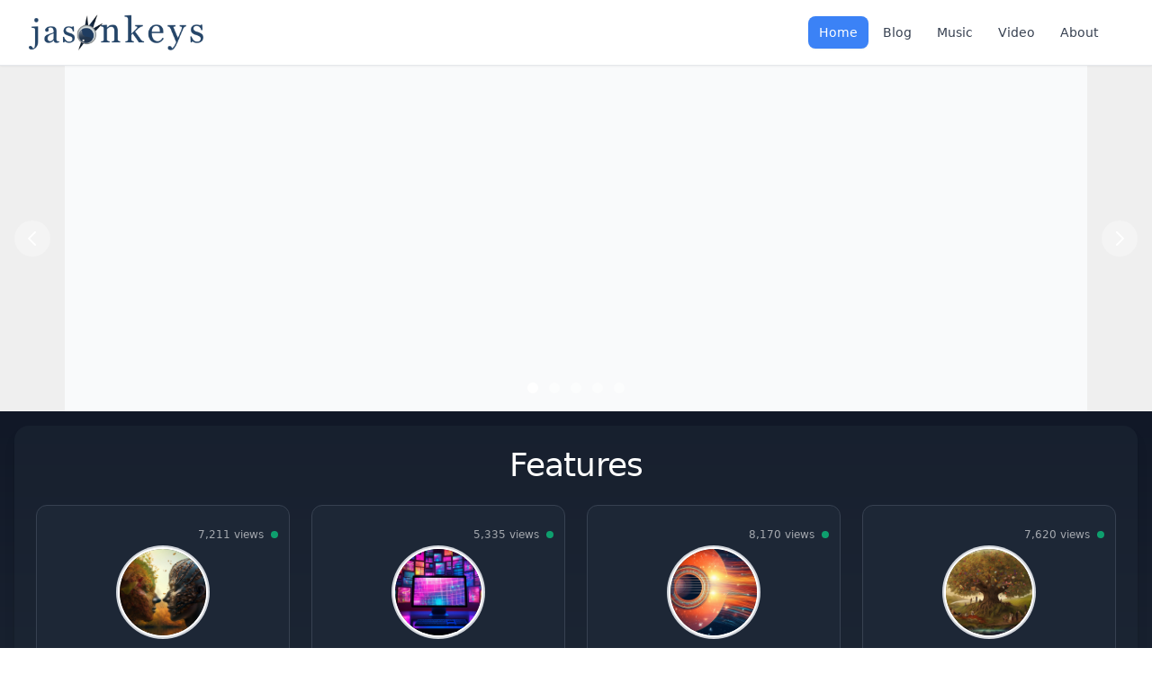

--- FILE ---
content_type: text/html
request_url: https://jasondkeys.com/blog/about
body_size: 25968
content:
<!DOCTYPE html><html lang="en"><head><meta charSet="utf-8" data-next-head=""/><title data-next-head="">Jason Keys: Code, Tech, AI and Art</title><meta name="description" content="Using AI to create content and write code, engineering software for fun and profit, showcasing artistic expression in various media." data-next-head=""/><meta name="keywords" content="code,coding,tech,ai,art,software,software development,engineering,music,guitar,economics,gold,silver,money,dalle,chatgpt,stable diffusion,contentful,next.js,nextjs,tailwind,aws,c#,javascript,node.js,nodejs" data-next-head=""/><meta name="viewport" content="width=device-width, initial-scale=1.0" data-next-head=""/><link rel="apple-touch-icon" sizes="180x180" href="/favicon/apple-touch-icon.png" data-next-head=""/><link rel="icon" type="image/png" sizes="32x32" href="/favicon/favicon-32x32.png" data-next-head=""/><link rel="icon" type="image/png" sizes="16x16" href="/favicon/favicon-16x16.png" data-next-head=""/><link rel="manifest" href="/favicon/site.webmanifest" data-next-head=""/><link rel="mask-icon" href="/favicon/safari-pinned-tab.svg" color="#000000" data-next-head=""/><link rel="shortcut icon" href="/favicon/favicon.ico" data-next-head=""/><meta name="msapplication-TileColor" content="#000000" data-next-head=""/><meta name="msapplication-config" content="/favicon/browserconfig.xml" data-next-head=""/><meta name="theme-color" content="#000" data-next-head=""/><link rel="alternate" type="application/rss+xml" href="/feed.xml" data-next-head=""/><script src="https://www.youtube.com/iframe_api"></script><link rel="preload" href="/_next/static/chunks/4643a926da673b05.css" as="style"/><link rel="stylesheet" href="/_next/static/chunks/4643a926da673b05.css" data-n-g=""/><noscript data-n-css=""></noscript><script src="/_next/static/chunks/31d0e7154f47cbf2.js" defer=""></script><script src="/_next/static/chunks/138a7e1bbb8b70f8.js" defer=""></script><script src="/_next/static/chunks/e75c25cb3f42a76d.js" defer=""></script><script src="/_next/static/chunks/turbopack-b9e8f1c16169418e.js" defer=""></script><script src="/_next/static/chunks/1314db602eb69d12.js" defer=""></script><script src="/_next/static/chunks/a257d099b5f3bb61.js" defer=""></script><script src="/_next/static/chunks/turbopack-c1fbef5067e16938.js" defer=""></script><script src="/_next/static/7wT-tLXufWTBOhChxdtbR/_ssgManifest.js" defer=""></script><script src="/_next/static/7wT-tLXufWTBOhChxdtbR/_buildManifest.js" defer=""></script></head><body><div id="__next"><div class="min-h-screen"><main><nav class="bg-white border-b border-gray-200 shadow-sm sticky top-0 z-50 backdrop-blur-sm bg-white/95"><div class="container flex flex-wrap items-center justify-between mx-auto px-4 sm:px-6 lg:px-8"><a href="/" class="flex items-center py-4 transition-opacity hover:opacity-80"><span class="sr-only">Jason Keys</span><img class="h-8 w-auto sm:h-10" src="/img/jdk-name-logo-300.png" alt="Jason Keys Logo"/></a><button id="triggerEl" data-collapse-toggle="targetEl" type="button" class="inline-flex items-center p-2 ml-3 text-sm text-gray-600 rounded-lg md:hidden hover:bg-gray-100 focus:outline-none focus:ring-2 focus:ring-gray-200 transition-colors" aria-controls="targetEl" aria-expanded="false"><span class="sr-only">Open main menu</span><svg class="w-6 h-6" aria-hidden="true" fill="currentColor" viewBox="0 0 20 20" xmlns="http://www.w3.org/2000/svg"><path fill-rule="evenodd" d="M3 5a1 1 0 011-1h12a1 1 0 110 2H4a1 1 0 01-1-1zM3 10a1 1 0 011-1h12a1 1 0 110 2H4a1 1 0 01-1-1zM3 15a1 1 0 011-1h12a1 1 0 110 2H4a1 1 0 01-1-1z" clip-rule="evenodd"></path></svg></button><div id="targetEl" class="hidden w-full md:block md:w-auto"><ul class="flex flex-col p-4 mt-4 border border-gray-100 rounded-lg bg-gray-50 md:flex-row md:space-x-1 md:mt-0 md:text-sm md:font-medium md:border-0 md:bg-transparent"><li><a href="/"><span class="block py-2 px-4 rounded-lg md:px-3 transition-all duration-200 bg-accent-6 text-white font-medium shadow-sm" aria-current="page">Home</span></a></li><li><a href="/posts"><span class="block py-2 px-4 rounded-lg md:px-3 transition-all duration-200 text-gray-700 hover:bg-gray-100 hover:text-gray-900">Blog</span></a></li><li><a href="/playlists"><span class="block py-2 px-4 rounded-lg md:px-3 transition-all duration-200 text-gray-700 hover:bg-gray-100 hover:text-gray-900">Music</span></a></li><li><a href="/stories"><span class="block py-2 px-4 rounded-lg md:px-3 transition-all duration-200 text-gray-700 hover:bg-gray-100 hover:text-gray-900">Video</span></a></li><li><a href="/about"><span class="block py-2 px-4 rounded-lg md:px-3 transition-all duration-200 text-gray-700 hover:bg-gray-100 hover:text-gray-900">About</span></a></li></ul></div></div></nav><div class="bg-gradient-to-b from-gray-50 to-white"><div id="default-carousel" class="relative" data-carousel="slide"><div class="relative h-56 overflow-hidden md:h-96"><div class="active duration-700 ease-in-out" data-carousel-item="true"><a class="hover:underline" href="/posts/the-augmented-expert-white-paper-on-ai-enhanced-technical-consulting"><img src="https://images.ctfassets.net/hdrjj2ekmm3s/1cTFZKkri7OTbgH3Pn7scm/e84698320c89c65e8cb738077b2425ad/the_augmented_expert_3.jpg?w=800" srcSet="
        https://images.ctfassets.net/hdrjj2ekmm3s/1cTFZKkri7OTbgH3Pn7scm/e84698320c89c65e8cb738077b2425ad/the_augmented_expert_3.jpg?w=400 300w,
        https://images.ctfassets.net/hdrjj2ekmm3s/1cTFZKkri7OTbgH3Pn7scm/e84698320c89c65e8cb738077b2425ad/the_augmented_expert_3.jpg?w=800 600w,
        https://images.ctfassets.net/hdrjj2ekmm3s/1cTFZKkri7OTbgH3Pn7scm/e84698320c89c65e8cb738077b2425ad/the_augmented_expert_3.jpg?w=1200 900w,
        https://images.ctfassets.net/hdrjj2ekmm3s/1cTFZKkri7OTbgH3Pn7scm/e84698320c89c65e8cb738077b2425ad/the_augmented_expert_3.jpg?w=1600 1200w
    " sizes="(max-width: 800px) 100vw, 800px" loading="lazy" class="absolute block w-full -translate-x-1/2 -translate-y-1/2 top-1/2 left-1/2"/></a><div class="bg-gradient-to-t from-black/80 via-black/60 to-transparent absolute bottom-0 left-0 right-0 pb-8 pt-16"><a href="/posts/the-augmented-expert-white-paper-on-ai-enhanced-technical-consulting"><h3 class="text-center text-white text-2xl md:text-3xl mb-3 leading-snug font-semibold drop-shadow-lg">The Augmented Expert: White Paper on AI-Enhanced Technical Consulting Services</h3></a></div></div><div class="hidden duration-700 ease-in-out" data-carousel-item="true"><a class="hover:underline" href="/posts/game-development-48-hours-to-make-a-web-based-game"><img src="https://images.ctfassets.net/hdrjj2ekmm3s/6GAhPMGraVcHyyiwzZn7xW/e0f51f2d3f631a7566aadbca4d9af3f5/game-screenshot.jpg?w=800" srcSet="
        https://images.ctfassets.net/hdrjj2ekmm3s/6GAhPMGraVcHyyiwzZn7xW/e0f51f2d3f631a7566aadbca4d9af3f5/game-screenshot.jpg?w=400 300w,
        https://images.ctfassets.net/hdrjj2ekmm3s/6GAhPMGraVcHyyiwzZn7xW/e0f51f2d3f631a7566aadbca4d9af3f5/game-screenshot.jpg?w=800 600w,
        https://images.ctfassets.net/hdrjj2ekmm3s/6GAhPMGraVcHyyiwzZn7xW/e0f51f2d3f631a7566aadbca4d9af3f5/game-screenshot.jpg?w=1200 900w,
        https://images.ctfassets.net/hdrjj2ekmm3s/6GAhPMGraVcHyyiwzZn7xW/e0f51f2d3f631a7566aadbca4d9af3f5/game-screenshot.jpg?w=1600 1200w
    " sizes="(max-width: 800px) 100vw, 800px" loading="lazy" class="absolute block w-full -translate-x-1/2 -translate-y-1/2 top-1/2 left-1/2"/></a><div class="bg-gradient-to-t from-black/80 via-black/60 to-transparent absolute bottom-0 left-0 right-0 pb-8 pt-16"><a href="/posts/game-development-48-hours-to-make-a-web-based-game"><h3 class="text-center text-white text-2xl md:text-3xl mb-3 leading-snug font-semibold drop-shadow-lg">Game Development: 48 Hours to Make a Web-Based Game</h3></a></div></div><div class="hidden duration-700 ease-in-out" data-carousel-item="true"><a class="hover:underline" href="/posts/engineering-management-navigating-the-evolving-landscape-of-software"><img src="https://images.ctfassets.net/hdrjj2ekmm3s/NuEAK6rWtF3apB0O2uvqP/c7bfe4d133bd59860aa77f573ea4eb6c/robots_and_humans_together_at_a_stand_up_meeting_at_a__5ae18dbd-57da-40f0-b214-ec8c57b85744.png?w=800" srcSet="
        https://images.ctfassets.net/hdrjj2ekmm3s/NuEAK6rWtF3apB0O2uvqP/c7bfe4d133bd59860aa77f573ea4eb6c/robots_and_humans_together_at_a_stand_up_meeting_at_a__5ae18dbd-57da-40f0-b214-ec8c57b85744.png?w=400 300w,
        https://images.ctfassets.net/hdrjj2ekmm3s/NuEAK6rWtF3apB0O2uvqP/c7bfe4d133bd59860aa77f573ea4eb6c/robots_and_humans_together_at_a_stand_up_meeting_at_a__5ae18dbd-57da-40f0-b214-ec8c57b85744.png?w=800 600w,
        https://images.ctfassets.net/hdrjj2ekmm3s/NuEAK6rWtF3apB0O2uvqP/c7bfe4d133bd59860aa77f573ea4eb6c/robots_and_humans_together_at_a_stand_up_meeting_at_a__5ae18dbd-57da-40f0-b214-ec8c57b85744.png?w=1200 900w,
        https://images.ctfassets.net/hdrjj2ekmm3s/NuEAK6rWtF3apB0O2uvqP/c7bfe4d133bd59860aa77f573ea4eb6c/robots_and_humans_together_at_a_stand_up_meeting_at_a__5ae18dbd-57da-40f0-b214-ec8c57b85744.png?w=1600 1200w
    " sizes="(max-width: 800px) 100vw, 800px" loading="lazy" class="absolute block w-full -translate-x-1/2 -translate-y-1/2 top-1/2 left-1/2"/></a><div class="bg-gradient-to-t from-black/80 via-black/60 to-transparent absolute bottom-0 left-0 right-0 pb-8 pt-16"><a href="/posts/engineering-management-navigating-the-evolving-landscape-of-software"><h3 class="text-center text-white text-2xl md:text-3xl mb-3 leading-snug font-semibold drop-shadow-lg">Engineering Management: Navigating the Evolving Landscape of Software Development</h3></a></div></div><div class="hidden duration-700 ease-in-out" data-carousel-item="true"><a class="hover:underline" href="/posts/scalable-aws-multi-tenant-authentication-a-comprehensive-guide-for-engineers"><img src="https://images.ctfassets.net/hdrjj2ekmm3s/2kgZp6rawpBd6uJ5bRupWB/e573ee812a7f9014b4c91bfc7b234195/AWS_Multi-Tenant_Auth_Workflow_v2.png?w=800" srcSet="
        https://images.ctfassets.net/hdrjj2ekmm3s/2kgZp6rawpBd6uJ5bRupWB/e573ee812a7f9014b4c91bfc7b234195/AWS_Multi-Tenant_Auth_Workflow_v2.png?w=400 300w,
        https://images.ctfassets.net/hdrjj2ekmm3s/2kgZp6rawpBd6uJ5bRupWB/e573ee812a7f9014b4c91bfc7b234195/AWS_Multi-Tenant_Auth_Workflow_v2.png?w=800 600w,
        https://images.ctfassets.net/hdrjj2ekmm3s/2kgZp6rawpBd6uJ5bRupWB/e573ee812a7f9014b4c91bfc7b234195/AWS_Multi-Tenant_Auth_Workflow_v2.png?w=1200 900w,
        https://images.ctfassets.net/hdrjj2ekmm3s/2kgZp6rawpBd6uJ5bRupWB/e573ee812a7f9014b4c91bfc7b234195/AWS_Multi-Tenant_Auth_Workflow_v2.png?w=1600 1200w
    " sizes="(max-width: 800px) 100vw, 800px" loading="lazy" class="absolute block w-full -translate-x-1/2 -translate-y-1/2 top-1/2 left-1/2"/></a><div class="bg-gradient-to-t from-black/80 via-black/60 to-transparent absolute bottom-0 left-0 right-0 pb-8 pt-16"><a href="/posts/scalable-aws-multi-tenant-authentication-a-comprehensive-guide-for-engineers"><h3 class="text-center text-white text-2xl md:text-3xl mb-3 leading-snug font-semibold drop-shadow-lg">Scalable AWS Multi-Tenant Authentication: A Comprehensive Guide for Engineers</h3></a></div></div><div class="hidden duration-700 ease-in-out" data-carousel-item="true"><a class="hover:underline" href="/posts/electron-a-new-tool-for-cross-platform-app-development"><img src="https://images.ctfassets.net/hdrjj2ekmm3s/4JqxM5Cue2P8YO35BdMZ5r/a6f21bc51ea04834dec064eb9b75f442/an_atom_spinning_around_a_parrot.png?w=800" srcSet="
        https://images.ctfassets.net/hdrjj2ekmm3s/4JqxM5Cue2P8YO35BdMZ5r/a6f21bc51ea04834dec064eb9b75f442/an_atom_spinning_around_a_parrot.png?w=400 300w,
        https://images.ctfassets.net/hdrjj2ekmm3s/4JqxM5Cue2P8YO35BdMZ5r/a6f21bc51ea04834dec064eb9b75f442/an_atom_spinning_around_a_parrot.png?w=800 600w,
        https://images.ctfassets.net/hdrjj2ekmm3s/4JqxM5Cue2P8YO35BdMZ5r/a6f21bc51ea04834dec064eb9b75f442/an_atom_spinning_around_a_parrot.png?w=1200 900w,
        https://images.ctfassets.net/hdrjj2ekmm3s/4JqxM5Cue2P8YO35BdMZ5r/a6f21bc51ea04834dec064eb9b75f442/an_atom_spinning_around_a_parrot.png?w=1600 1200w
    " sizes="(max-width: 800px) 100vw, 800px" loading="lazy" class="absolute block w-full -translate-x-1/2 -translate-y-1/2 top-1/2 left-1/2"/></a><div class="bg-gradient-to-t from-black/80 via-black/60 to-transparent absolute bottom-0 left-0 right-0 pb-8 pt-16"><a href="/posts/electron-a-new-tool-for-cross-platform-app-development"><h3 class="text-center text-white text-2xl md:text-3xl mb-3 leading-snug font-semibold drop-shadow-lg">Electron: A New Tool for Cross-Platform App Development</h3></a></div></div></div><div class="absolute z-30 flex space-x-3 -translate-x-1/2 bottom-5 left-1/2"><button type="button" class="w-3 h-3 rounded-full bg-white/50 hover:bg-white/80 transition-colors duration-200" aria-current="false" aria-label="The Augmented Expert: White Paper on AI-Enhanced Technical Consulting Services" data-carousel-slide-to="0"></button><button type="button" class="w-3 h-3 rounded-full bg-white/50 hover:bg-white/80 transition-colors duration-200" aria-current="false" aria-label="Game Development: 48 Hours to Make a Web-Based Game" data-carousel-slide-to="1"></button><button type="button" class="w-3 h-3 rounded-full bg-white/50 hover:bg-white/80 transition-colors duration-200" aria-current="false" aria-label="Engineering Management: Navigating the Evolving Landscape of Software Development" data-carousel-slide-to="2"></button><button type="button" class="w-3 h-3 rounded-full bg-white/50 hover:bg-white/80 transition-colors duration-200" aria-current="false" aria-label="Scalable AWS Multi-Tenant Authentication: A Comprehensive Guide for Engineers" data-carousel-slide-to="3"></button><button type="button" class="w-3 h-3 rounded-full bg-white/50 hover:bg-white/80 transition-colors duration-200" aria-current="false" aria-label="Electron: A New Tool for Cross-Platform App Development" data-carousel-slide-to="4"></button></div><button type="button" class="absolute top-0 left-0 z-30 flex items-center justify-center h-full px-4 cursor-pointer group focus:outline-none" data-carousel-prev="true"><span class="inline-flex items-center justify-center w-8 h-8 rounded-full sm:w-10 sm:h-10 bg-white/30 dark:bg-gray-800/30 group-hover:bg-white/50 dark:group-hover:bg-gray-800/60 group-focus:ring-4 group-focus:ring-white dark:group-focus:ring-gray-800/70 group-focus:outline-none"><svg aria-hidden="true" class="w-5 h-5 text-white sm:w-6 sm:h-6 dark:text-gray-800" fill="none" stroke="currentColor" viewBox="0 0 24 24" xmlns="http://www.w3.org/2000/svg"><path stroke-linecap="round" stroke-linejoin="round" stroke-width="2" d="M15 19l-7-7 7-7"></path></svg><span class="sr-only">Previous</span></span></button><button type="button" class="absolute top-0 right-0 z-30 flex items-center justify-center h-full px-4 cursor-pointer group focus:outline-none" data-carousel-next="true"><span class="inline-flex items-center justify-center w-8 h-8 rounded-full sm:w-10 sm:h-10 bg-white/30 dark:bg-gray-800/30 group-hover:bg-white/50 dark:group-hover:bg-gray-800/60 group-focus:ring-4 group-focus:ring-white dark:group-focus:ring-gray-800/70 group-focus:outline-none"><svg aria-hidden="true" class="w-5 h-5 text-white sm:w-6 sm:h-6 dark:text-gray-800" fill="none" stroke="currentColor" viewBox="0 0 24 24" xmlns="http://www.w3.org/2000/svg"><path stroke-linecap="round" stroke-linejoin="round" stroke-width="2" d="M9 5l7 7-7 7"></path></svg><span class="sr-only">Next</span></span></button></div><section><div class="bg-gradient-to-b from-gray-900 to-gray-800 flex items-center justify-center py-4"><div class="bg-gray-800/50 flex-1 flex flex-col space-y-5 lg:space-y-0 lg:flex-row lg:space-x-10 max-w-7xl sm:p-6 sm:mx-4 sm:rounded-2xl shadow-lg"><div class="flex-1 px-4 sm:px-0"><div id="div-title" class="flex justify-center items-center mb-6"><h3 class="text-white text-3xl sm:text-4xl font-light tracking-tight">Features</h3></div><div class="mb-10 sm:mb-0 mt-5 grid gap-6 grid-cols-1 sm:grid-cols-2 md:grid-cols-3 lg:grid-cols-4 items-stretch"><a class="relative group bg-gray-800/80 py-8 sm:py-12 px-6 flex flex-col space-y-3 items-center cursor-pointer rounded-xl hover:bg-gray-700/90 transition-all duration-300 hover:shadow-xl hover:-translate-y-1 border border-gray-700" href="/tags/architecture"><img src="/img/nature-vs-human-nature-1.jpg?w=800" srcSet="
        /img/nature-vs-human-nature-1.jpg?w=400 300w,
        /img/nature-vs-human-nature-1.jpg?w=800 600w,
        /img/nature-vs-human-nature-1.jpg?w=1200 900w,
        /img/nature-vs-human-nature-1.jpg?w=1600 1200w
    " sizes="(max-width: 800px) 100vw, 800px" loading="lazy" class="w-24 h-24 object-cover object-center rounded-full ring-2 ring-offset-2 ring-gray-300 group-hover:ring-accent-6 transition-all duration-300"/><h4 class="text-white text-xl font-semibold capitalize text-center group-hover:text-accent-6 transition-colors">Architecture</h4><p class="absolute top-3 right-3 text-white/60 inline-flex items-center text-xs font-medium">7,211 views<span class="ml-2 w-2 h-2 block bg-green-500 rounded-full group-hover:animate-pulse"></span></p><p class="text-white/70 text-sm text-center leading-relaxed line-clamp-3 flex-grow">Technical designs and discussions about cloud-based systems.</p><div class="text-white/50 inline-flex text-xs flex-wrap justify-center gap-1 mt-2 pt-2 border-t border-gray-700 w-full"><span class="hover:text-accent-6 transition-colors cursor-pointer mr-1">AI,</span><span class="hover:text-accent-6 transition-colors cursor-pointer mr-1">ChatGPT,</span><span class="hover:text-accent-6 transition-colors cursor-pointer mr-1">Deforum,</span><span class="hover:text-accent-6 transition-colors cursor-pointer ">Midjourney</span></div></a><a class="relative group bg-gray-800/80 py-8 sm:py-12 px-6 flex flex-col space-y-3 items-center cursor-pointer rounded-xl hover:bg-gray-700/90 transition-all duration-300 hover:shadow-xl hover:-translate-y-1 border border-gray-700" href="/features/code"><img src="/img/neon-code.jpg?w=800" srcSet="
        /img/neon-code.jpg?w=400 300w,
        /img/neon-code.jpg?w=800 600w,
        /img/neon-code.jpg?w=1200 900w,
        /img/neon-code.jpg?w=1600 1200w
    " sizes="(max-width: 800px) 100vw, 800px" loading="lazy" class="w-24 h-24 object-cover object-center rounded-full ring-2 ring-offset-2 ring-gray-300 group-hover:ring-accent-6 transition-all duration-300"/><h4 class="text-white text-xl font-semibold capitalize text-center group-hover:text-accent-6 transition-colors">Software</h4><p class="absolute top-3 right-3 text-white/60 inline-flex items-center text-xs font-medium">5,335 views<span class="ml-2 w-2 h-2 block bg-green-500 rounded-full group-hover:animate-pulse"></span></p><p class="text-white/70 text-sm text-center leading-relaxed line-clamp-3 flex-grow">Articles and diagrams on writing code and solving technical problems.</p><div class="text-white/50 inline-flex text-xs flex-wrap justify-center gap-1 mt-2 pt-2 border-t border-gray-700 w-full"><span class="hover:text-accent-6 transition-colors cursor-pointer mr-1">Architecture,</span><span class="hover:text-accent-6 transition-colors cursor-pointer mr-1">AWS,</span><span class="hover:text-accent-6 transition-colors cursor-pointer mr-1">Code,</span><span class="hover:text-accent-6 transition-colors cursor-pointer ">Diagram</span></div></a><a class="relative group bg-gray-800/80 py-8 sm:py-12 px-6 flex flex-col space-y-3 items-center cursor-pointer rounded-xl hover:bg-gray-700/90 transition-all duration-300 hover:shadow-xl hover:-translate-y-1 border border-gray-700" href="/playlists"><img src="/img/acoustic-guitar-space-1.jpg?w=800" srcSet="
        /img/acoustic-guitar-space-1.jpg?w=400 300w,
        /img/acoustic-guitar-space-1.jpg?w=800 600w,
        /img/acoustic-guitar-space-1.jpg?w=1200 900w,
        /img/acoustic-guitar-space-1.jpg?w=1600 1200w
    " sizes="(max-width: 800px) 100vw, 800px" loading="lazy" class="w-24 h-24 object-cover object-center rounded-full ring-2 ring-offset-2 ring-gray-300 group-hover:ring-accent-6 transition-all duration-300"/><h4 class="text-white text-xl font-semibold capitalize text-center group-hover:text-accent-6 transition-colors">Management</h4><p class="absolute top-3 right-3 text-white/60 inline-flex items-center text-xs font-medium">8,170 views<span class="ml-2 w-2 h-2 block bg-green-500 rounded-full group-hover:animate-pulse"></span></p><p class="text-white/70 text-sm text-center leading-relaxed line-clamp-3 flex-grow">Running a company and working with teams of engineers to deliver quickly.</p><div class="text-white/50 inline-flex text-xs flex-wrap justify-center gap-1 mt-2 pt-2 border-t border-gray-700 w-full"><span class="hover:text-accent-6 transition-colors cursor-pointer mr-1">Music,</span><span class="hover:text-accent-6 transition-colors cursor-pointer ">Playlist</span></div></a><a class="relative group bg-gray-800/80 py-8 sm:py-12 px-6 flex flex-col space-y-3 items-center cursor-pointer rounded-xl hover:bg-gray-700/90 transition-all duration-300 hover:shadow-xl hover:-translate-y-1 border border-gray-700" href="/stories"><img src="/img/story-time-garden-small.jpg?w=800" srcSet="
        /img/story-time-garden-small.jpg?w=400 300w,
        /img/story-time-garden-small.jpg?w=800 600w,
        /img/story-time-garden-small.jpg?w=1200 900w,
        /img/story-time-garden-small.jpg?w=1600 1200w
    " sizes="(max-width: 800px) 100vw, 800px" loading="lazy" class="w-24 h-24 object-cover object-center rounded-full ring-2 ring-offset-2 ring-gray-300 group-hover:ring-accent-6 transition-all duration-300"/><h4 class="text-white text-xl font-semibold capitalize text-center group-hover:text-accent-6 transition-colors">Creativity</h4><p class="absolute top-3 right-3 text-white/60 inline-flex items-center text-xs font-medium">7,620 views<span class="ml-2 w-2 h-2 block bg-green-500 rounded-full group-hover:animate-pulse"></span></p><p class="text-white/70 text-sm text-center leading-relaxed line-clamp-3 flex-grow">Videos and music, graphic design, original and AI-generated art.</p><div class="text-white/50 inline-flex text-xs flex-wrap justify-center gap-1 mt-2 pt-2 border-t border-gray-700 w-full"><span class="hover:text-accent-6 transition-colors cursor-pointer mr-1">Deforum,</span><span class="hover:text-accent-6 transition-colors cursor-pointer mr-1">Midjourney,</span><span class="hover:text-accent-6 transition-colors cursor-pointer mr-1">Original Art,</span><span class="hover:text-accent-6 transition-colors cursor-pointer ">Video</span></div></a></div></div></div></div></section><section class="mt-8 bg-white"><div class="bg-white flex items-center justify-center"><div class="bg-white flex-1 flex flex-row space-y-5 lg:space-y-0 lg:flex-row lg:space-x-10 max-w-7xl sm:p-6 sm:mx-4 sm:rounded-2xl"><div class="flex-1 px-4 sm:px-0"><div class="flex justify-center items-center mb-6"><h3 class="text-gray-900 text-3xl sm:text-4xl font-light tracking-tight">Architecture</h3></div><div class="mb-6 sm:mb-0 mt-4 grid gap-6 grid-cols-1 sm:grid-cols-1 md:grid-cols-1 lg:grid-cols-2"><div class="relative group bg-white py-6 px-6 flex flex-col space-y-4 items-center cursor-pointer rounded-xl hover:bg-gray-50 transition-all duration-300 hover:shadow-xl hover:-translate-y-1 border border-gray-200"><a class="w-full" href="/posts/scalable-aws-multi-tenant-authentication-a-comprehensive-guide-for-engineers"><img class="w-full h-56 object-cover object-center rounded-lg shadow-md group-hover:shadow-lg transition-shadow duration-300" src="https://images.ctfassets.net/hdrjj2ekmm3s/2kgZp6rawpBd6uJ5bRupWB/e573ee812a7f9014b4c91bfc7b234195/AWS_Multi-Tenant_Auth_Workflow_v2.png?w=1170&amp;q=80" alt="Scalable AWS Multi-Tenant Authentication: A Comprehensive Guide for Engineers"/></a><h4 class="text-gray-900 text-2xl font-semibold capitalize text-center group-hover:text-accent-6 transition-colors">Scalable AWS Multi-Tenant Authentication: A Comprehensive Guide for Engineers</h4><p class="absolute top-4 right-4 text-gray-600 inline-flex items-center text-xs font-medium bg-white/90 px-2 py-1 rounded-full">7,160 views<span class="ml-2 w-2 h-2 block bg-green-500 rounded-full group-hover:animate-pulse"></span></p><p class="text-gray-600 text-center leading-relaxed line-clamp-3 flex-grow">AWS multi-tenant auth system using Cognito, Lambda, and DynamoDB. Supports federated and direct login, custom workflows, and scalable serverless backe...</p><div class="text-gray-500 inline-flex text-xs flex-wrap justify-center gap-1 mt-2 pt-2 border-t border-gray-200 w-full"><span class="text-gray-500 text-sm leading-snug"><a class="hover:text-accent-6 transition-colors mr-1" href="/tags/architecture">Architecture,</a></span><span class="text-gray-500 text-sm leading-snug"><a class="hover:text-accent-6 transition-colors mr-1" href="/tags/aws">AWS,</a></span><span class="text-gray-500 text-sm leading-snug"><a class="hover:text-accent-6 transition-colors " href="/tags/design">Design</a></span></div></div><div class="relative group bg-white py-6 px-6 flex flex-col space-y-4 items-center cursor-pointer rounded-xl hover:bg-gray-50 transition-all duration-300 hover:shadow-xl hover:-translate-y-1 border border-gray-200"><a class="w-full" href="/posts/aws-appsync-explained"><img class="w-full h-56 object-cover object-center rounded-lg shadow-md group-hover:shadow-lg transition-shadow duration-300" src="https://images.ctfassets.net/hdrjj2ekmm3s/1xpj8NlBwKrvopjdc3x8Et/8ae9c7246fd1361402c19cca8d042b71/cave-art-technical.png?w=1170&amp;q=80" alt="AWS AppSync Explained"/></a><h4 class="text-gray-900 text-2xl font-semibold capitalize text-center group-hover:text-accent-6 transition-colors">AWS AppSync Explained</h4><p class="absolute top-4 right-4 text-gray-600 inline-flex items-center text-xs font-medium bg-white/90 px-2 py-1 rounded-full">6,860 views<span class="ml-2 w-2 h-2 block bg-green-500 rounded-full group-hover:animate-pulse"></span></p><p class="text-gray-600 text-center leading-relaxed line-clamp-3 flex-grow">A comprehensive dive into AWS AppSync with examples of different features and query designs. Learn how to use Lambda, DynamoDB, and HTTP data sources ...</p><div class="text-gray-500 inline-flex text-xs flex-wrap justify-center gap-1 mt-2 pt-2 border-t border-gray-200 w-full"><span class="text-gray-500 text-sm leading-snug"><a class="hover:text-accent-6 transition-colors mr-1" href="/tags/architecture">Architecture,</a></span><span class="text-gray-500 text-sm leading-snug"><a class="hover:text-accent-6 transition-colors mr-1" href="/tags/code">Code,</a></span><span class="text-gray-500 text-sm leading-snug"><a class="hover:text-accent-6 transition-colors " href="/tags/diagram">Diagram</a></span></div></div><div class="relative group bg-white py-6 px-6 flex flex-col space-y-4 items-center cursor-pointer rounded-xl hover:bg-gray-50 transition-all duration-300 hover:shadow-xl hover:-translate-y-1 border border-gray-200"><a class="w-full" href="/posts/real-world-observations-on-ci-cd"><img class="w-full h-56 object-cover object-center rounded-lg shadow-md group-hover:shadow-lg transition-shadow duration-300" src="https://images.ctfassets.net/hdrjj2ekmm3s/7ueGPfI5qNZ1OjyaIFwxnG/192129f60bb0590ba06c8567d404caf2/nuclear-explosion-in-a-jar.png?w=1170&amp;q=80" alt="Real World Observations on CI/CD"/></a><h4 class="text-gray-900 text-2xl font-semibold capitalize text-center group-hover:text-accent-6 transition-colors">Real World Observations on CI/CD</h4><p class="absolute top-4 right-4 text-gray-600 inline-flex items-center text-xs font-medium bg-white/90 px-2 py-1 rounded-full">7,375 views<span class="ml-2 w-2 h-2 block bg-green-500 rounded-full group-hover:animate-pulse"></span></p><p class="text-gray-600 text-center leading-relaxed line-clamp-3 flex-grow">Describes the transformation that happens in software development teams when CI/CD is embraced, developers own code through to production, and releasi...</p><div class="text-gray-500 inline-flex text-xs flex-wrap justify-center gap-1 mt-2 pt-2 border-t border-gray-200 w-full"><span class="text-gray-500 text-sm leading-snug"><a class="hover:text-accent-6 transition-colors mr-1" href="/tags/architecture">Architecture,</a></span><span class="text-gray-500 text-sm leading-snug"><a class="hover:text-accent-6 transition-colors mr-1" href="/tags/code">Code,</a></span><span class="text-gray-500 text-sm leading-snug"><a class="hover:text-accent-6 transition-colors " href="/tags/diagram">Diagram</a></span></div></div><div class="relative group bg-white py-6 px-6 flex flex-col space-y-4 items-center cursor-pointer rounded-xl hover:bg-gray-50 transition-all duration-300 hover:shadow-xl hover:-translate-y-1 border border-gray-200"><a class="w-full" href="/posts/a-dynamically-static-website"><img class="w-full h-56 object-cover object-center rounded-lg shadow-md group-hover:shadow-lg transition-shadow duration-300" src="https://images.ctfassets.net/hdrjj2ekmm3s/37saTFWV3rXW6NkyR6cKR0/b10461331a800c636bc21c508a6c973f/Web_Portal.png?w=1170&amp;q=80" alt="A Dynamically Static Website"/></a><h4 class="text-gray-900 text-2xl font-semibold capitalize text-center group-hover:text-accent-6 transition-colors">A Dynamically Static Website</h4><p class="absolute top-4 right-4 text-gray-600 inline-flex items-center text-xs font-medium bg-white/90 px-2 py-1 rounded-full">6,368 views<span class="ml-2 w-2 h-2 block bg-green-500 rounded-full group-hover:animate-pulse"></span></p><p class="text-gray-600 text-center leading-relaxed line-clamp-3 flex-grow">Check out how this website works, the technology and tools that come together to make a static website come alive, and how it costs nothing to run.</p><div class="text-gray-500 inline-flex text-xs flex-wrap justify-center gap-1 mt-2 pt-2 border-t border-gray-200 w-full"><span class="text-gray-500 text-sm leading-snug"><a class="hover:text-accent-6 transition-colors mr-1" href="/tags/architecture">Architecture,</a></span><span class="text-gray-500 text-sm leading-snug"><a class="hover:text-accent-6 transition-colors mr-1" href="/tags/code">Code,</a></span><span class="text-gray-500 text-sm leading-snug"><a class="hover:text-accent-6 transition-colors " href="/tags/design">Design</a></span></div></div></div></div></div></div></section><section class="mt-8 bg-gray-50"><div><div id="video-feature-videoGalleryLatest" class="mx-auto max-w-container px-4 pt-6 sm:px-6 lg:flex lg:px-8 bg-[url(&#x27;/img/story-time-garden.jpg&#x27;)] bg-no-repeat bg-center bg-cover bg-fixed bg-hero relative"><div id="hero-overlay" class="absolute inset-0 bg-gradient-to-b from-black/70 via-black/60 to-black/70 z-10"></div><div id="hero-body" class="relative z-20 mx-auto max-w-[48rem] pb-6"><p class="text-xl font-light text-gray-200 text-center pb-2 tracking-wide uppercase">Latest Videos</p><p class="text-3xl font-bold text-white sm:text-5xl text-center pb-4 leading-tight drop-shadow-lg">Johnny Cash - Big River</p><div id="video-gallery-videoGalleryLatest" class="mt-4 flex gap-4 p-4 bg-white rounded-xl shadow-2xl"><div class="w-full "><div class="w-full"><div id="" class=""></div></div></div></div></div></div><div class="flex justify-center items-center py-6"><h3 class="text-gray-900 text-3xl sm:text-4xl font-light tracking-tight">More Videos</h3></div><div class="flex justify-center flex-wrap pb-6"><div class="grid sm:grid-cols-2 lg:grid-cols-3 gap-4 max-w-6xl px-4"><div class="bg-white p-2 rounded-xl hover:shadow-lg transition-all duration-300 hover:-translate-y-1"><button class="w-full"><div class="relative max-w-full"><div class="relative"><div class="border border-gray-200 rounded-lg overflow-hidden shadow-md"><img src="https://i.ytimg.com/vi/x26Tgon6MDM/hq720.jpg?sqp=-oaymwEdCJUDENAFSFXyq4qpAw8IARUAAIhCcAHAAQbQAQE=&amp;rs=AOn4CLAKzmVQ0RXGxHURnVDuObafYI_4Iw?w=800" srcSet="
        https://i.ytimg.com/vi/x26Tgon6MDM/hq720.jpg?sqp=-oaymwEdCJUDENAFSFXyq4qpAw8IARUAAIhCcAHAAQbQAQE=&amp;rs=AOn4CLAKzmVQ0RXGxHURnVDuObafYI_4Iw?w=400 90w,
        https://i.ytimg.com/vi/x26Tgon6MDM/hq720.jpg?sqp=-oaymwEdCJUDENAFSFXyq4qpAw8IARUAAIhCcAHAAQbQAQE=&amp;rs=AOn4CLAKzmVQ0RXGxHURnVDuObafYI_4Iw?w=800 180w,
        https://i.ytimg.com/vi/x26Tgon6MDM/hq720.jpg?sqp=-oaymwEdCJUDENAFSFXyq4qpAw8IARUAAIhCcAHAAQbQAQE=&amp;rs=AOn4CLAKzmVQ0RXGxHURnVDuObafYI_4Iw?w=1200 270w,
        https://i.ytimg.com/vi/x26Tgon6MDM/hq720.jpg?sqp=-oaymwEdCJUDENAFSFXyq4qpAw8IARUAAIhCcAHAAQbQAQE=&amp;rs=AOn4CLAKzmVQ0RXGxHURnVDuObafYI_4Iw?w=1600 360w
    " sizes="(max-width: 800px) 100vw, 800px" loading="lazy" class=""/></div><div class="absolute bottom-0 left-0 right-0 bg-gradient-to-t from-black/80 to-transparent p-3 rounded-b-lg"><p class="text-white text-sm font-medium text-center line-clamp-2">Johnny Cash - Big River</p></div></div></div></button></div><div class="bg-white p-2 rounded-xl hover:shadow-lg transition-all duration-300 hover:-translate-y-1"><button class="w-full"><div class="relative max-w-full"><div class="relative"><div class="border border-gray-200 rounded-lg overflow-hidden shadow-md"><img src="https://i.ytimg.com/vi/mVDXlkTaxu4/hq720.jpg?sqp=-oaymwEdCJUDENAFSFXyq4qpAw8IARUAAIhCcAHAAQbQAQE=&amp;rs=AOn4CLDS0-EKfrCbqtd7Npwv5-WWZ6Zv7A?w=800" srcSet="
        https://i.ytimg.com/vi/mVDXlkTaxu4/hq720.jpg?sqp=-oaymwEdCJUDENAFSFXyq4qpAw8IARUAAIhCcAHAAQbQAQE=&amp;rs=AOn4CLDS0-EKfrCbqtd7Npwv5-WWZ6Zv7A?w=400 90w,
        https://i.ytimg.com/vi/mVDXlkTaxu4/hq720.jpg?sqp=-oaymwEdCJUDENAFSFXyq4qpAw8IARUAAIhCcAHAAQbQAQE=&amp;rs=AOn4CLDS0-EKfrCbqtd7Npwv5-WWZ6Zv7A?w=800 180w,
        https://i.ytimg.com/vi/mVDXlkTaxu4/hq720.jpg?sqp=-oaymwEdCJUDENAFSFXyq4qpAw8IARUAAIhCcAHAAQbQAQE=&amp;rs=AOn4CLDS0-EKfrCbqtd7Npwv5-WWZ6Zv7A?w=1200 270w,
        https://i.ytimg.com/vi/mVDXlkTaxu4/hq720.jpg?sqp=-oaymwEdCJUDENAFSFXyq4qpAw8IARUAAIhCcAHAAQbQAQE=&amp;rs=AOn4CLDS0-EKfrCbqtd7Npwv5-WWZ6Zv7A?w=1600 360w
    " sizes="(max-width: 800px) 100vw, 800px" loading="lazy" class=""/></div><div class="absolute bottom-0 left-0 right-0 bg-gradient-to-t from-black/80 to-transparent p-3 rounded-b-lg"><p class="text-white text-sm font-medium text-center line-clamp-2">James Brown - Living In America</p></div></div></div></button></div><div class="bg-white p-2 rounded-xl hover:shadow-lg transition-all duration-300 hover:-translate-y-1"><button class="w-full"><div class="relative max-w-full"><div class="relative"><div class="border border-gray-200 rounded-lg overflow-hidden shadow-md"><img src="https://i.ytimg.com/vi/jB5o_DlxRg8/hq720.jpg?sqp=-oaymwEdCJUDENAFSFXyq4qpAw8IARUAAIhCcAHAAQbQAQE=&amp;rs=AOn4CLCvs2hTCYKfhqt-tAqoRrn2tlv5hw?w=800" srcSet="
        https://i.ytimg.com/vi/jB5o_DlxRg8/hq720.jpg?sqp=-oaymwEdCJUDENAFSFXyq4qpAw8IARUAAIhCcAHAAQbQAQE=&amp;rs=AOn4CLCvs2hTCYKfhqt-tAqoRrn2tlv5hw?w=400 90w,
        https://i.ytimg.com/vi/jB5o_DlxRg8/hq720.jpg?sqp=-oaymwEdCJUDENAFSFXyq4qpAw8IARUAAIhCcAHAAQbQAQE=&amp;rs=AOn4CLCvs2hTCYKfhqt-tAqoRrn2tlv5hw?w=800 180w,
        https://i.ytimg.com/vi/jB5o_DlxRg8/hq720.jpg?sqp=-oaymwEdCJUDENAFSFXyq4qpAw8IARUAAIhCcAHAAQbQAQE=&amp;rs=AOn4CLCvs2hTCYKfhqt-tAqoRrn2tlv5hw?w=1200 270w,
        https://i.ytimg.com/vi/jB5o_DlxRg8/hq720.jpg?sqp=-oaymwEdCJUDENAFSFXyq4qpAw8IARUAAIhCcAHAAQbQAQE=&amp;rs=AOn4CLCvs2hTCYKfhqt-tAqoRrn2tlv5hw?w=1600 360w
    " sizes="(max-width: 800px) 100vw, 800px" loading="lazy" class=""/></div><div class="absolute bottom-0 left-0 right-0 bg-gradient-to-t from-black/80 to-transparent p-3 rounded-b-lg"><p class="text-white text-sm font-medium text-center line-clamp-2">Audioslave - Show Me How to Live</p></div></div></div></button></div><div class="bg-white p-2 rounded-xl hover:shadow-lg transition-all duration-300 hover:-translate-y-1"><button class="w-full"><div class="relative max-w-full"><div class="relative"><div class="border border-gray-200 rounded-lg overflow-hidden shadow-md"><img src="https://i.ytimg.com/vi/0z0oOvTNDjE/hq720.jpg?sqp=-oaymwEdCJUDENAFSFXyq4qpAw8IARUAAIhCcAHAAQbQAQE=&amp;rs=AOn4CLB2S8_sZvg7XEhE7QAoReV-fuoNqQ?w=800" srcSet="
        https://i.ytimg.com/vi/0z0oOvTNDjE/hq720.jpg?sqp=-oaymwEdCJUDENAFSFXyq4qpAw8IARUAAIhCcAHAAQbQAQE=&amp;rs=AOn4CLB2S8_sZvg7XEhE7QAoReV-fuoNqQ?w=400 90w,
        https://i.ytimg.com/vi/0z0oOvTNDjE/hq720.jpg?sqp=-oaymwEdCJUDENAFSFXyq4qpAw8IARUAAIhCcAHAAQbQAQE=&amp;rs=AOn4CLB2S8_sZvg7XEhE7QAoReV-fuoNqQ?w=800 180w,
        https://i.ytimg.com/vi/0z0oOvTNDjE/hq720.jpg?sqp=-oaymwEdCJUDENAFSFXyq4qpAw8IARUAAIhCcAHAAQbQAQE=&amp;rs=AOn4CLB2S8_sZvg7XEhE7QAoReV-fuoNqQ?w=1200 270w,
        https://i.ytimg.com/vi/0z0oOvTNDjE/hq720.jpg?sqp=-oaymwEdCJUDENAFSFXyq4qpAw8IARUAAIhCcAHAAQbQAQE=&amp;rs=AOn4CLB2S8_sZvg7XEhE7QAoReV-fuoNqQ?w=1600 360w
    " sizes="(max-width: 800px) 100vw, 800px" loading="lazy" class=""/></div><div class="absolute bottom-0 left-0 right-0 bg-gradient-to-t from-black/80 to-transparent p-3 rounded-b-lg"><p class="text-white text-sm font-medium text-center line-clamp-2">Beastie Boys - So What&#x27;Cha Want</p></div></div></div></button></div><div class="bg-white p-2 rounded-xl hover:shadow-lg transition-all duration-300 hover:-translate-y-1"><button class="w-full"><div class="relative max-w-full"><div class="relative"><div class="border border-gray-200 rounded-lg overflow-hidden shadow-md"><img src="https://i.ytimg.com/vi/XyxlsrcznmQ/hq720.jpg?sqp=-oaymwEdCJUDENAFSFXyq4qpAw8IARUAAIhCcAHAAQbQAQE=&amp;rs=AOn4CLDKt7dT1cAG0duU7VImJXlbqCUtAQ?w=800" srcSet="
        https://i.ytimg.com/vi/XyxlsrcznmQ/hq720.jpg?sqp=-oaymwEdCJUDENAFSFXyq4qpAw8IARUAAIhCcAHAAQbQAQE=&amp;rs=AOn4CLDKt7dT1cAG0duU7VImJXlbqCUtAQ?w=400 90w,
        https://i.ytimg.com/vi/XyxlsrcznmQ/hq720.jpg?sqp=-oaymwEdCJUDENAFSFXyq4qpAw8IARUAAIhCcAHAAQbQAQE=&amp;rs=AOn4CLDKt7dT1cAG0duU7VImJXlbqCUtAQ?w=800 180w,
        https://i.ytimg.com/vi/XyxlsrcznmQ/hq720.jpg?sqp=-oaymwEdCJUDENAFSFXyq4qpAw8IARUAAIhCcAHAAQbQAQE=&amp;rs=AOn4CLDKt7dT1cAG0duU7VImJXlbqCUtAQ?w=1200 270w,
        https://i.ytimg.com/vi/XyxlsrcznmQ/hq720.jpg?sqp=-oaymwEdCJUDENAFSFXyq4qpAw8IARUAAIhCcAHAAQbQAQE=&amp;rs=AOn4CLDKt7dT1cAG0duU7VImJXlbqCUtAQ?w=1600 360w
    " sizes="(max-width: 800px) 100vw, 800px" loading="lazy" class=""/></div><div class="absolute bottom-0 left-0 right-0 bg-gradient-to-t from-black/80 to-transparent p-3 rounded-b-lg"><p class="text-white text-sm font-medium text-center line-clamp-2">The Temptations - Get Ready</p></div></div></div></button></div><div class="bg-white p-2 rounded-xl hover:shadow-lg transition-all duration-300 hover:-translate-y-1"><button class="w-full"><div class="relative max-w-full"><div class="relative"><div class="border border-gray-200 rounded-lg overflow-hidden shadow-md"><img src="https://i.ytimg.com/vi/lI6zc6-MlqQ/hq720.jpg?sqp=-oaymwEdCJUDENAFSFXyq4qpAw8IARUAAIhCcAHAAQbQAQE=&amp;rs=AOn4CLAqD1tqcwiCY3LSWFPX3qpSEHGk_g?w=800" srcSet="
        https://i.ytimg.com/vi/lI6zc6-MlqQ/hq720.jpg?sqp=-oaymwEdCJUDENAFSFXyq4qpAw8IARUAAIhCcAHAAQbQAQE=&amp;rs=AOn4CLAqD1tqcwiCY3LSWFPX3qpSEHGk_g?w=400 90w,
        https://i.ytimg.com/vi/lI6zc6-MlqQ/hq720.jpg?sqp=-oaymwEdCJUDENAFSFXyq4qpAw8IARUAAIhCcAHAAQbQAQE=&amp;rs=AOn4CLAqD1tqcwiCY3LSWFPX3qpSEHGk_g?w=800 180w,
        https://i.ytimg.com/vi/lI6zc6-MlqQ/hq720.jpg?sqp=-oaymwEdCJUDENAFSFXyq4qpAw8IARUAAIhCcAHAAQbQAQE=&amp;rs=AOn4CLAqD1tqcwiCY3LSWFPX3qpSEHGk_g?w=1200 270w,
        https://i.ytimg.com/vi/lI6zc6-MlqQ/hq720.jpg?sqp=-oaymwEdCJUDENAFSFXyq4qpAw8IARUAAIhCcAHAAQbQAQE=&amp;rs=AOn4CLAqD1tqcwiCY3LSWFPX3qpSEHGk_g?w=1600 360w
    " sizes="(max-width: 800px) 100vw, 800px" loading="lazy" class=""/></div><div class="absolute bottom-0 left-0 right-0 bg-gradient-to-t from-black/80 to-transparent p-3 rounded-b-lg"><p class="text-white text-sm font-medium text-center line-clamp-2">Wu Tang Clan - Reunited</p></div></div></div></button></div></div></div></div></section><section class="mt-8"><div class="bg-gradient-to-b from-gray-900 to-gray-800 flex items-center justify-center py-4"><div class="bg-gray-800/50 flex-1 flex flex-col space-y-5 lg:space-y-0 lg:flex-row lg:space-x-10 max-w-7xl sm:p-6 sm:mx-4 sm:rounded-2xl shadow-lg"><div class="flex-1 px-4 sm:px-0"><div id="div-title" class="flex justify-center items-center mb-6"><h3 class="text-white text-3xl sm:text-4xl font-light tracking-tight">Software Development</h3></div><div class="mb-10 sm:mb-0 mt-5 grid gap-6 grid-cols-1 sm:grid-cols-2 md:grid-cols-3 lg:grid-cols-4 items-stretch"><a class="relative group bg-gray-800/80 py-8 sm:py-12 px-6 flex flex-col space-y-3 items-center cursor-pointer rounded-xl hover:bg-gray-700/90 transition-all duration-300 hover:shadow-xl hover:-translate-y-1 border border-gray-700" href="/posts/game-development-48-hours-to-make-a-web-based-game"><img src="https://images.ctfassets.net/hdrjj2ekmm3s/6GAhPMGraVcHyyiwzZn7xW/e0f51f2d3f631a7566aadbca4d9af3f5/game-screenshot.jpg?w=800" srcSet="
        https://images.ctfassets.net/hdrjj2ekmm3s/6GAhPMGraVcHyyiwzZn7xW/e0f51f2d3f631a7566aadbca4d9af3f5/game-screenshot.jpg?w=400 300w,
        https://images.ctfassets.net/hdrjj2ekmm3s/6GAhPMGraVcHyyiwzZn7xW/e0f51f2d3f631a7566aadbca4d9af3f5/game-screenshot.jpg?w=800 600w,
        https://images.ctfassets.net/hdrjj2ekmm3s/6GAhPMGraVcHyyiwzZn7xW/e0f51f2d3f631a7566aadbca4d9af3f5/game-screenshot.jpg?w=1200 900w,
        https://images.ctfassets.net/hdrjj2ekmm3s/6GAhPMGraVcHyyiwzZn7xW/e0f51f2d3f631a7566aadbca4d9af3f5/game-screenshot.jpg?w=1600 1200w
    " sizes="(max-width: 800px) 100vw, 800px" loading="lazy" class="w-24 h-24 object-cover object-center rounded-full ring-2 ring-offset-2 ring-gray-300 group-hover:ring-accent-6 transition-all duration-300"/><h4 class="text-white text-xl font-semibold capitalize text-center group-hover:text-accent-6 transition-colors">Game Development: 48 Hours to Make a Web-Based Game</h4><p class="absolute top-3 right-3 text-white/60 inline-flex items-center text-xs font-medium">9,476 views<span class="ml-2 w-2 h-2 block bg-green-500 rounded-full group-hover:animate-pulse"></span></p><p class="text-white/70 text-sm text-center leading-relaxed line-clamp-3 flex-grow">Claude and I create a playable game from my CV where you can collect technical skills and follow the road of my professional career. Here I document t...</p><div class="text-white/50 inline-flex text-xs flex-wrap justify-center gap-1 mt-2 pt-2 border-t border-gray-700 w-full"><span class="hover:text-accent-6 transition-colors cursor-pointer mr-1">AI,</span><span class="hover:text-accent-6 transition-colors cursor-pointer mr-1">Code,</span><span class="hover:text-accent-6 transition-colors cursor-pointer ">Midjourney</span></div></a><a class="relative group bg-gray-800/80 py-8 sm:py-12 px-6 flex flex-col space-y-3 items-center cursor-pointer rounded-xl hover:bg-gray-700/90 transition-all duration-300 hover:shadow-xl hover:-translate-y-1 border border-gray-700" href="/posts/electron-a-new-tool-for-cross-platform-app-development"><img src="https://images.ctfassets.net/hdrjj2ekmm3s/4JqxM5Cue2P8YO35BdMZ5r/a6f21bc51ea04834dec064eb9b75f442/an_atom_spinning_around_a_parrot.png?w=800" srcSet="
        https://images.ctfassets.net/hdrjj2ekmm3s/4JqxM5Cue2P8YO35BdMZ5r/a6f21bc51ea04834dec064eb9b75f442/an_atom_spinning_around_a_parrot.png?w=400 300w,
        https://images.ctfassets.net/hdrjj2ekmm3s/4JqxM5Cue2P8YO35BdMZ5r/a6f21bc51ea04834dec064eb9b75f442/an_atom_spinning_around_a_parrot.png?w=800 600w,
        https://images.ctfassets.net/hdrjj2ekmm3s/4JqxM5Cue2P8YO35BdMZ5r/a6f21bc51ea04834dec064eb9b75f442/an_atom_spinning_around_a_parrot.png?w=1200 900w,
        https://images.ctfassets.net/hdrjj2ekmm3s/4JqxM5Cue2P8YO35BdMZ5r/a6f21bc51ea04834dec064eb9b75f442/an_atom_spinning_around_a_parrot.png?w=1600 1200w
    " sizes="(max-width: 800px) 100vw, 800px" loading="lazy" class="w-24 h-24 object-cover object-center rounded-full ring-2 ring-offset-2 ring-gray-300 group-hover:ring-accent-6 transition-all duration-300"/><h4 class="text-white text-xl font-semibold capitalize text-center group-hover:text-accent-6 transition-colors">Electron: A New Tool for Cross-Platform App Development</h4><p class="absolute top-3 right-3 text-white/60 inline-flex items-center text-xs font-medium">5,616 views<span class="ml-2 w-2 h-2 block bg-green-500 rounded-full group-hover:animate-pulse"></span></p><p class="text-white/70 text-sm text-center leading-relaxed line-clamp-3 flex-grow">Source code for an Electron Text-to-Speech app using AWS Polly is presented and discussed in detail. The Electron framework is discussed in detail in ...</p><div class="text-white/50 inline-flex text-xs flex-wrap justify-center gap-1 mt-2 pt-2 border-t border-gray-700 w-full"><span class="hover:text-accent-6 transition-colors cursor-pointer mr-1">AWS,</span><span class="hover:text-accent-6 transition-colors cursor-pointer mr-1">Code,</span><span class="hover:text-accent-6 transition-colors cursor-pointer ">Technology</span></div></a><a class="relative group bg-gray-800/80 py-8 sm:py-12 px-6 flex flex-col space-y-3 items-center cursor-pointer rounded-xl hover:bg-gray-700/90 transition-all duration-300 hover:shadow-xl hover:-translate-y-1 border border-gray-700" href="/posts/running-stable-diffusion-in-aws"><img src="https://images.ctfassets.net/hdrjj2ekmm3s/3LvQXnNKAgLFv0FTmBmD4f/d38e95fbc15eaa06cf53c62e437c2d5e/server-farm-wide-1.png?w=800" srcSet="
        https://images.ctfassets.net/hdrjj2ekmm3s/3LvQXnNKAgLFv0FTmBmD4f/d38e95fbc15eaa06cf53c62e437c2d5e/server-farm-wide-1.png?w=400 300w,
        https://images.ctfassets.net/hdrjj2ekmm3s/3LvQXnNKAgLFv0FTmBmD4f/d38e95fbc15eaa06cf53c62e437c2d5e/server-farm-wide-1.png?w=800 600w,
        https://images.ctfassets.net/hdrjj2ekmm3s/3LvQXnNKAgLFv0FTmBmD4f/d38e95fbc15eaa06cf53c62e437c2d5e/server-farm-wide-1.png?w=1200 900w,
        https://images.ctfassets.net/hdrjj2ekmm3s/3LvQXnNKAgLFv0FTmBmD4f/d38e95fbc15eaa06cf53c62e437c2d5e/server-farm-wide-1.png?w=1600 1200w
    " sizes="(max-width: 800px) 100vw, 800px" loading="lazy" class="w-24 h-24 object-cover object-center rounded-full ring-2 ring-offset-2 ring-gray-300 group-hover:ring-accent-6 transition-all duration-300"/><h4 class="text-white text-xl font-semibold capitalize text-center group-hover:text-accent-6 transition-colors">Running Stable Diffusion in AWS</h4><p class="absolute top-3 right-3 text-white/60 inline-flex items-center text-xs font-medium">9,324 views<span class="ml-2 w-2 h-2 block bg-green-500 rounded-full group-hover:animate-pulse"></span></p><p class="text-white/70 text-sm text-center leading-relaxed line-clamp-3 flex-grow">Describes a natural evolution when creating videos with Stable Diffusion Deforum whereby self-hosting and managing compute resources with robust graph...</p><div class="text-white/50 inline-flex text-xs flex-wrap justify-center gap-1 mt-2 pt-2 border-t border-gray-700 w-full"><span class="hover:text-accent-6 transition-colors cursor-pointer mr-1">Code,</span><span class="hover:text-accent-6 transition-colors cursor-pointer mr-1">Deforum,</span><span class="hover:text-accent-6 transition-colors cursor-pointer ">Stable Diffusion</span></div></a><a class="relative group bg-gray-800/80 py-8 sm:py-12 px-6 flex flex-col space-y-3 items-center cursor-pointer rounded-xl hover:bg-gray-700/90 transition-all duration-300 hover:shadow-xl hover:-translate-y-1 border border-gray-700" href="/posts/aws-appsync-explained"><img src="https://images.ctfassets.net/hdrjj2ekmm3s/1xpj8NlBwKrvopjdc3x8Et/8ae9c7246fd1361402c19cca8d042b71/cave-art-technical.png?w=800" srcSet="
        https://images.ctfassets.net/hdrjj2ekmm3s/1xpj8NlBwKrvopjdc3x8Et/8ae9c7246fd1361402c19cca8d042b71/cave-art-technical.png?w=400 300w,
        https://images.ctfassets.net/hdrjj2ekmm3s/1xpj8NlBwKrvopjdc3x8Et/8ae9c7246fd1361402c19cca8d042b71/cave-art-technical.png?w=800 600w,
        https://images.ctfassets.net/hdrjj2ekmm3s/1xpj8NlBwKrvopjdc3x8Et/8ae9c7246fd1361402c19cca8d042b71/cave-art-technical.png?w=1200 900w,
        https://images.ctfassets.net/hdrjj2ekmm3s/1xpj8NlBwKrvopjdc3x8Et/8ae9c7246fd1361402c19cca8d042b71/cave-art-technical.png?w=1600 1200w
    " sizes="(max-width: 800px) 100vw, 800px" loading="lazy" class="w-24 h-24 object-cover object-center rounded-full ring-2 ring-offset-2 ring-gray-300 group-hover:ring-accent-6 transition-all duration-300"/><h4 class="text-white text-xl font-semibold capitalize text-center group-hover:text-accent-6 transition-colors">AWS AppSync Explained</h4><p class="absolute top-3 right-3 text-white/60 inline-flex items-center text-xs font-medium">6,860 views<span class="ml-2 w-2 h-2 block bg-green-500 rounded-full group-hover:animate-pulse"></span></p><p class="text-white/70 text-sm text-center leading-relaxed line-clamp-3 flex-grow">A comprehensive dive into AWS AppSync with examples of different features and query designs. Learn how to use Lambda, DynamoDB, and HTTP data sources ...</p><div class="text-white/50 inline-flex text-xs flex-wrap justify-center gap-1 mt-2 pt-2 border-t border-gray-700 w-full"><span class="hover:text-accent-6 transition-colors cursor-pointer mr-1">Architecture,</span><span class="hover:text-accent-6 transition-colors cursor-pointer mr-1">Code,</span><span class="hover:text-accent-6 transition-colors cursor-pointer ">Diagram</span></div></a></div></div></div></div></section><section class="mt-8 bg-white"><div class="flex justify-center flex-col flex-wrap mb-4"><div id="div-tag-title" class="flex justify-center items-center mb-6"><h3 class="text-gray-900 text-3xl sm:text-4xl font-light tracking-tight">Explore Topics</h3></div><div class="flex justify-center flex-row flex-wrap gap-4 max-w-5xl mx-auto px-4 mb-4"><a class="group" href="/tags/aws"><div class="inline-flex items-center justify-center px-5 py-3 rounded-full transition-all duration-300 hover:scale-110 hover:shadow-xl active:scale-95 bg-indigo-100 hover:bg-indigo-200 border-2 border-indigo-300 shadow-md hover:shadow-2xl backdrop-blur-sm"><p class="text-sm font-semibold text-indigo-700 tracking-wide whitespace-nowrap">AWS</p></div></a><a class="group" href="/tags/architecture"><div class="inline-flex items-center justify-center px-5 py-3 rounded-full transition-all duration-300 hover:scale-110 hover:shadow-xl active:scale-95 bg-purple-100 hover:bg-purple-200 border-2 border-purple-300 shadow-md hover:shadow-2xl backdrop-blur-sm"><p class="text-sm font-semibold text-purple-700 tracking-wide whitespace-nowrap">Architecture</p></div></a><a class="group" href="/tags/code"><div class="inline-flex items-center justify-center px-5 py-3 rounded-full transition-all duration-300 hover:scale-110 hover:shadow-xl active:scale-95 bg-blue-100 hover:bg-blue-200 border-2 border-blue-300 shadow-md hover:shadow-2xl backdrop-blur-sm"><p class="text-sm font-semibold text-blue-700 tracking-wide whitespace-nowrap">Code</p></div></a><a class="group" href="/tags/deforum"><div class="inline-flex items-center justify-center px-5 py-3 rounded-full transition-all duration-300 hover:scale-110 hover:shadow-xl active:scale-95 bg-gray-100 hover:bg-gray-200 border-2 border-gray-300 shadow-md hover:shadow-2xl backdrop-blur-sm"><p class="text-sm font-semibold text-gray-700 tracking-wide whitespace-nowrap">Deforum</p></div></a><a class="group" href="/tags/midjourney"><div class="inline-flex items-center justify-center px-5 py-3 rounded-full transition-all duration-300 hover:scale-110 hover:shadow-xl active:scale-95 bg-pink-100 hover:bg-pink-200 border-2 border-pink-300 shadow-md hover:shadow-2xl backdrop-blur-sm"><p class="text-sm font-semibold text-pink-700 tracking-wide whitespace-nowrap">Midjourney</p></div></a><a class="group" href="/tags/music"><div class="inline-flex items-center justify-center px-5 py-3 rounded-full transition-all duration-300 hover:scale-110 hover:shadow-xl active:scale-95 bg-gray-100 hover:bg-gray-200 border-2 border-gray-300 shadow-md hover:shadow-2xl backdrop-blur-sm"><p class="text-sm font-semibold text-gray-700 tracking-wide whitespace-nowrap">Music</p></div></a><a class="group" href="/tags/stable-diffusion"><div class="inline-flex items-center justify-center px-5 py-3 rounded-full transition-all duration-300 hover:scale-110 hover:shadow-xl active:scale-95 bg-indigo-100 hover:bg-indigo-200 border-2 border-indigo-300 shadow-md hover:shadow-2xl backdrop-blur-sm"><p class="text-sm font-semibold text-indigo-700 tracking-wide whitespace-nowrap">Stable Diffusion</p></div></a><a class="group" href="/tags/ui"><div class="inline-flex items-center justify-center px-5 py-3 rounded-full transition-all duration-300 hover:scale-110 hover:shadow-xl active:scale-95 bg-purple-100 hover:bg-purple-200 border-2 border-purple-300 shadow-md hover:shadow-2xl backdrop-blur-sm"><p class="text-sm font-semibold text-purple-700 tracking-wide whitespace-nowrap">UI</p></div></a></div></div></section><section class="mt-8 bg-gray-50"><div class="bg-gray-50 flex items-center justify-center py-4"><div class="bg-white flex-1 flex flex-col space-y-5 lg:space-y-0 lg:flex-row lg:space-x-10 max-w-7xl sm:p-6 sm:mx-4 sm:rounded-2xl shadow-lg"><div class="flex-1 px-4 sm:px-0"><div id="div-title" class="flex justify-center items-center mb-6"><h3 class="text-gray-900 text-3xl sm:text-4xl font-light tracking-tight">All Posts</h3></div><div class="mb-10 sm:mb-0 mt-5 grid gap-6 grid-cols-1 sm:grid-cols-2 md:grid-cols-3 lg:grid-cols-4 items-stretch"><a class="relative group bg-white py-8 sm:py-12 px-6 flex flex-col space-y-3 items-center cursor-pointer rounded-xl hover:bg-gray-50 transition-all duration-300 hover:shadow-xl hover:-translate-y-1 border border-gray-200" href="/posts/electron-a-new-tool-for-cross-platform-app-development"><img src="https://images.ctfassets.net/hdrjj2ekmm3s/4JqxM5Cue2P8YO35BdMZ5r/a6f21bc51ea04834dec064eb9b75f442/an_atom_spinning_around_a_parrot.png?w=800" srcSet="
        https://images.ctfassets.net/hdrjj2ekmm3s/4JqxM5Cue2P8YO35BdMZ5r/a6f21bc51ea04834dec064eb9b75f442/an_atom_spinning_around_a_parrot.png?w=400 300w,
        https://images.ctfassets.net/hdrjj2ekmm3s/4JqxM5Cue2P8YO35BdMZ5r/a6f21bc51ea04834dec064eb9b75f442/an_atom_spinning_around_a_parrot.png?w=800 600w,
        https://images.ctfassets.net/hdrjj2ekmm3s/4JqxM5Cue2P8YO35BdMZ5r/a6f21bc51ea04834dec064eb9b75f442/an_atom_spinning_around_a_parrot.png?w=1200 900w,
        https://images.ctfassets.net/hdrjj2ekmm3s/4JqxM5Cue2P8YO35BdMZ5r/a6f21bc51ea04834dec064eb9b75f442/an_atom_spinning_around_a_parrot.png?w=1600 1200w
    " sizes="(max-width: 800px) 100vw, 800px" loading="lazy" class="w-24 h-24 object-cover object-center rounded-full ring-2 ring-offset-2 ring-gray-300 group-hover:ring-accent-6 transition-all duration-300"/><h4 class="text-gray-900 text-xl font-semibold capitalize text-center group-hover:text-accent-6 transition-colors">Electron: A New Tool for Cross-Platform App Development</h4><p class="absolute top-3 right-3 text-gray-500 inline-flex items-center text-xs font-medium">5,616 views<span class="ml-2 w-2 h-2 block bg-green-500 rounded-full group-hover:animate-pulse"></span></p><p class="text-gray-600 text-sm text-center leading-relaxed line-clamp-3 flex-grow">Source code for an Electron Text-to-Speech app using AWS Polly is presented and discussed in detail. The Electron framework is discussed in detail in ...</p><div class="text-gray-500 inline-flex text-xs flex-wrap justify-center gap-1 mt-2 pt-2 border-t border-gray-200 w-full"><span class="hover:text-accent-6 transition-colors cursor-pointer mr-1">AWS,</span><span class="hover:text-accent-6 transition-colors cursor-pointer mr-1">Code,</span><span class="hover:text-accent-6 transition-colors cursor-pointer ">Technology</span></div></a><a class="relative group bg-white py-8 sm:py-12 px-6 flex flex-col space-y-3 items-center cursor-pointer rounded-xl hover:bg-gray-50 transition-all duration-300 hover:shadow-xl hover:-translate-y-1 border border-gray-200" href="/posts/running-stable-diffusion-in-aws"><img src="https://images.ctfassets.net/hdrjj2ekmm3s/3LvQXnNKAgLFv0FTmBmD4f/d38e95fbc15eaa06cf53c62e437c2d5e/server-farm-wide-1.png?w=800" srcSet="
        https://images.ctfassets.net/hdrjj2ekmm3s/3LvQXnNKAgLFv0FTmBmD4f/d38e95fbc15eaa06cf53c62e437c2d5e/server-farm-wide-1.png?w=400 300w,
        https://images.ctfassets.net/hdrjj2ekmm3s/3LvQXnNKAgLFv0FTmBmD4f/d38e95fbc15eaa06cf53c62e437c2d5e/server-farm-wide-1.png?w=800 600w,
        https://images.ctfassets.net/hdrjj2ekmm3s/3LvQXnNKAgLFv0FTmBmD4f/d38e95fbc15eaa06cf53c62e437c2d5e/server-farm-wide-1.png?w=1200 900w,
        https://images.ctfassets.net/hdrjj2ekmm3s/3LvQXnNKAgLFv0FTmBmD4f/d38e95fbc15eaa06cf53c62e437c2d5e/server-farm-wide-1.png?w=1600 1200w
    " sizes="(max-width: 800px) 100vw, 800px" loading="lazy" class="w-24 h-24 object-cover object-center rounded-full ring-2 ring-offset-2 ring-gray-300 group-hover:ring-accent-6 transition-all duration-300"/><h4 class="text-gray-900 text-xl font-semibold capitalize text-center group-hover:text-accent-6 transition-colors">Running Stable Diffusion in AWS</h4><p class="absolute top-3 right-3 text-gray-500 inline-flex items-center text-xs font-medium">9,324 views<span class="ml-2 w-2 h-2 block bg-green-500 rounded-full group-hover:animate-pulse"></span></p><p class="text-gray-600 text-sm text-center leading-relaxed line-clamp-3 flex-grow">Describes a natural evolution when creating videos with Stable Diffusion Deforum whereby self-hosting and managing compute resources with robust graph...</p><div class="text-gray-500 inline-flex text-xs flex-wrap justify-center gap-1 mt-2 pt-2 border-t border-gray-200 w-full"><span class="hover:text-accent-6 transition-colors cursor-pointer mr-1">Code,</span><span class="hover:text-accent-6 transition-colors cursor-pointer mr-1">Deforum,</span><span class="hover:text-accent-6 transition-colors cursor-pointer ">Stable Diffusion</span></div></a><a class="relative group bg-white py-8 sm:py-12 px-6 flex flex-col space-y-3 items-center cursor-pointer rounded-xl hover:bg-gray-50 transition-all duration-300 hover:shadow-xl hover:-translate-y-1 border border-gray-200" href="/posts/soliciting-jobs-for-my-ai-voice"><img src="https://images.ctfassets.net/hdrjj2ekmm3s/60wQWv9DhsZmZFhFh0P24u/4c55c039154b2a0568667146e6ed8380/human-vs-artificial-1.png?w=800" srcSet="
        https://images.ctfassets.net/hdrjj2ekmm3s/60wQWv9DhsZmZFhFh0P24u/4c55c039154b2a0568667146e6ed8380/human-vs-artificial-1.png?w=400 300w,
        https://images.ctfassets.net/hdrjj2ekmm3s/60wQWv9DhsZmZFhFh0P24u/4c55c039154b2a0568667146e6ed8380/human-vs-artificial-1.png?w=800 600w,
        https://images.ctfassets.net/hdrjj2ekmm3s/60wQWv9DhsZmZFhFh0P24u/4c55c039154b2a0568667146e6ed8380/human-vs-artificial-1.png?w=1200 900w,
        https://images.ctfassets.net/hdrjj2ekmm3s/60wQWv9DhsZmZFhFh0P24u/4c55c039154b2a0568667146e6ed8380/human-vs-artificial-1.png?w=1600 1200w
    " sizes="(max-width: 800px) 100vw, 800px" loading="lazy" class="w-24 h-24 object-cover object-center rounded-full ring-2 ring-offset-2 ring-gray-300 group-hover:ring-accent-6 transition-all duration-300"/><h4 class="text-gray-900 text-xl font-semibold capitalize text-center group-hover:text-accent-6 transition-colors">Soliciting Jobs for My AI Voice</h4><p class="absolute top-3 right-3 text-gray-500 inline-flex items-center text-xs font-medium">5,430 views<span class="ml-2 w-2 h-2 block bg-green-500 rounded-full group-hover:animate-pulse"></span></p><p class="text-gray-600 text-sm text-center leading-relaxed line-clamp-3 flex-grow">I apply for a narration job using a demo created using ChatGPT and my synthesized voice. Let&#x27;s see if I can get a job through a video of me saying wor...</p><div class="text-gray-500 inline-flex text-xs flex-wrap justify-center gap-1 mt-2 pt-2 border-t border-gray-200 w-full"><span class="hover:text-accent-6 transition-colors cursor-pointer mr-1">AI,</span><span class="hover:text-accent-6 transition-colors cursor-pointer mr-1">ChatGPT,</span><span class="hover:text-accent-6 transition-colors cursor-pointer ">Video</span></div></a><a class="relative group bg-white py-8 sm:py-12 px-6 flex flex-col space-y-3 items-center cursor-pointer rounded-xl hover:bg-gray-50 transition-all duration-300 hover:shadow-xl hover:-translate-y-1 border border-gray-200" href="/posts/24-hours-of-watch-time"><img src="https://images.ctfassets.net/hdrjj2ekmm3s/7oZHLDHm04rntSEZr3uIti/67f944a9f32e003e0c7b98f69de476f4/temptations-1-wide.png?w=800" srcSet="
        https://images.ctfassets.net/hdrjj2ekmm3s/7oZHLDHm04rntSEZr3uIti/67f944a9f32e003e0c7b98f69de476f4/temptations-1-wide.png?w=400 300w,
        https://images.ctfassets.net/hdrjj2ekmm3s/7oZHLDHm04rntSEZr3uIti/67f944a9f32e003e0c7b98f69de476f4/temptations-1-wide.png?w=800 600w,
        https://images.ctfassets.net/hdrjj2ekmm3s/7oZHLDHm04rntSEZr3uIti/67f944a9f32e003e0c7b98f69de476f4/temptations-1-wide.png?w=1200 900w,
        https://images.ctfassets.net/hdrjj2ekmm3s/7oZHLDHm04rntSEZr3uIti/67f944a9f32e003e0c7b98f69de476f4/temptations-1-wide.png?w=1600 1200w
    " sizes="(max-width: 800px) 100vw, 800px" loading="lazy" class="w-24 h-24 object-cover object-center rounded-full ring-2 ring-offset-2 ring-gray-300 group-hover:ring-accent-6 transition-all duration-300"/><h4 class="text-gray-900 text-xl font-semibold capitalize text-center group-hover:text-accent-6 transition-colors">24 Hours of Watch Time</h4><p class="absolute top-3 right-3 text-gray-500 inline-flex items-center text-xs font-medium">9,081 views<span class="ml-2 w-2 h-2 block bg-green-500 rounded-full group-hover:animate-pulse"></span></p><p class="text-gray-600 text-sm text-center leading-relaxed line-clamp-3 flex-grow">I discuss creating and testing YouTube Shorts and the first video to pass 24 hours of watch time. I reflect on analytics and the process of creating v...</p><div class="text-gray-500 inline-flex text-xs flex-wrap justify-center gap-1 mt-2 pt-2 border-t border-gray-200 w-full"><span class="hover:text-accent-6 transition-colors cursor-pointer mr-1">AI,</span><span class="hover:text-accent-6 transition-colors cursor-pointer mr-1">Deforum,</span><span class="hover:text-accent-6 transition-colors cursor-pointer ">Video</span></div></a><a class="relative group bg-white py-8 sm:py-12 px-6 flex flex-col space-y-3 items-center cursor-pointer rounded-xl hover:bg-gray-50 transition-all duration-300 hover:shadow-xl hover:-translate-y-1 border border-gray-200" href="/posts/aws-appsync-explained"><img src="https://images.ctfassets.net/hdrjj2ekmm3s/1xpj8NlBwKrvopjdc3x8Et/8ae9c7246fd1361402c19cca8d042b71/cave-art-technical.png?w=800" srcSet="
        https://images.ctfassets.net/hdrjj2ekmm3s/1xpj8NlBwKrvopjdc3x8Et/8ae9c7246fd1361402c19cca8d042b71/cave-art-technical.png?w=400 300w,
        https://images.ctfassets.net/hdrjj2ekmm3s/1xpj8NlBwKrvopjdc3x8Et/8ae9c7246fd1361402c19cca8d042b71/cave-art-technical.png?w=800 600w,
        https://images.ctfassets.net/hdrjj2ekmm3s/1xpj8NlBwKrvopjdc3x8Et/8ae9c7246fd1361402c19cca8d042b71/cave-art-technical.png?w=1200 900w,
        https://images.ctfassets.net/hdrjj2ekmm3s/1xpj8NlBwKrvopjdc3x8Et/8ae9c7246fd1361402c19cca8d042b71/cave-art-technical.png?w=1600 1200w
    " sizes="(max-width: 800px) 100vw, 800px" loading="lazy" class="w-24 h-24 object-cover object-center rounded-full ring-2 ring-offset-2 ring-gray-300 group-hover:ring-accent-6 transition-all duration-300"/><h4 class="text-gray-900 text-xl font-semibold capitalize text-center group-hover:text-accent-6 transition-colors">AWS AppSync Explained</h4><p class="absolute top-3 right-3 text-gray-500 inline-flex items-center text-xs font-medium">6,860 views<span class="ml-2 w-2 h-2 block bg-green-500 rounded-full group-hover:animate-pulse"></span></p><p class="text-gray-600 text-sm text-center leading-relaxed line-clamp-3 flex-grow">A comprehensive dive into AWS AppSync with examples of different features and query designs. Learn how to use Lambda, DynamoDB, and HTTP data sources ...</p><div class="text-gray-500 inline-flex text-xs flex-wrap justify-center gap-1 mt-2 pt-2 border-t border-gray-200 w-full"><span class="hover:text-accent-6 transition-colors cursor-pointer mr-1">Architecture,</span><span class="hover:text-accent-6 transition-colors cursor-pointer mr-1">Code,</span><span class="hover:text-accent-6 transition-colors cursor-pointer ">Diagram</span></div></a><a class="relative group bg-white py-8 sm:py-12 px-6 flex flex-col space-y-3 items-center cursor-pointer rounded-xl hover:bg-gray-50 transition-all duration-300 hover:shadow-xl hover:-translate-y-1 border border-gray-200" href="/posts/my-midjourney-profile"><img src="https://images.ctfassets.net/hdrjj2ekmm3s/7zZuzAxfPVFpTMRLVbAbAx/ce61fa697aab7129d8870a63b24856b5/Screenshot_2023-06-20_at_1.47.07_PM.png?w=800" srcSet="
        https://images.ctfassets.net/hdrjj2ekmm3s/7zZuzAxfPVFpTMRLVbAbAx/ce61fa697aab7129d8870a63b24856b5/Screenshot_2023-06-20_at_1.47.07_PM.png?w=400 300w,
        https://images.ctfassets.net/hdrjj2ekmm3s/7zZuzAxfPVFpTMRLVbAbAx/ce61fa697aab7129d8870a63b24856b5/Screenshot_2023-06-20_at_1.47.07_PM.png?w=800 600w,
        https://images.ctfassets.net/hdrjj2ekmm3s/7zZuzAxfPVFpTMRLVbAbAx/ce61fa697aab7129d8870a63b24856b5/Screenshot_2023-06-20_at_1.47.07_PM.png?w=1200 900w,
        https://images.ctfassets.net/hdrjj2ekmm3s/7zZuzAxfPVFpTMRLVbAbAx/ce61fa697aab7129d8870a63b24856b5/Screenshot_2023-06-20_at_1.47.07_PM.png?w=1600 1200w
    " sizes="(max-width: 800px) 100vw, 800px" loading="lazy" class="w-24 h-24 object-cover object-center rounded-full ring-2 ring-offset-2 ring-gray-300 group-hover:ring-accent-6 transition-all duration-300"/><h4 class="text-gray-900 text-xl font-semibold capitalize text-center group-hover:text-accent-6 transition-colors">My Midjourney Profile</h4><p class="absolute top-3 right-3 text-gray-500 inline-flex items-center text-xs font-medium">7,959 views<span class="ml-2 w-2 h-2 block bg-green-500 rounded-full group-hover:animate-pulse"></span></p><p class="text-gray-600 text-sm text-center leading-relaxed line-clamp-3 flex-grow">Here&#x27;s a link to my Midjourney portfolio. You can check out all the images I&#x27;m creating for use on this site and my YouTube channels.</p><div class="text-gray-500 inline-flex text-xs flex-wrap justify-center gap-1 mt-2 pt-2 border-t border-gray-200 w-full"><span class="hover:text-accent-6 transition-colors cursor-pointer mr-1">AI,</span><span class="hover:text-accent-6 transition-colors cursor-pointer ">Midjourney</span></div></a><a class="relative group bg-white py-8 sm:py-12 px-6 flex flex-col space-y-3 items-center cursor-pointer rounded-xl hover:bg-gray-50 transition-all duration-300 hover:shadow-xl hover:-translate-y-1 border border-gray-200" href="/posts/generative-ai-art-links"><img src="https://images.ctfassets.net/hdrjj2ekmm3s/1b5luIHPkdpwhZ1MhgdZJt/3b5ca678d41951fa07f928d2c47bf038/baby-paints-picasso.png?w=800" srcSet="
        https://images.ctfassets.net/hdrjj2ekmm3s/1b5luIHPkdpwhZ1MhgdZJt/3b5ca678d41951fa07f928d2c47bf038/baby-paints-picasso.png?w=400 300w,
        https://images.ctfassets.net/hdrjj2ekmm3s/1b5luIHPkdpwhZ1MhgdZJt/3b5ca678d41951fa07f928d2c47bf038/baby-paints-picasso.png?w=800 600w,
        https://images.ctfassets.net/hdrjj2ekmm3s/1b5luIHPkdpwhZ1MhgdZJt/3b5ca678d41951fa07f928d2c47bf038/baby-paints-picasso.png?w=1200 900w,
        https://images.ctfassets.net/hdrjj2ekmm3s/1b5luIHPkdpwhZ1MhgdZJt/3b5ca678d41951fa07f928d2c47bf038/baby-paints-picasso.png?w=1600 1200w
    " sizes="(max-width: 800px) 100vw, 800px" loading="lazy" class="w-24 h-24 object-cover object-center rounded-full ring-2 ring-offset-2 ring-gray-300 group-hover:ring-accent-6 transition-all duration-300"/><h4 class="text-gray-900 text-xl font-semibold capitalize text-center group-hover:text-accent-6 transition-colors">Generative AI Art Links</h4><p class="absolute top-3 right-3 text-gray-500 inline-flex items-center text-xs font-medium">9,199 views<span class="ml-2 w-2 h-2 block bg-green-500 rounded-full group-hover:animate-pulse"></span></p><p class="text-gray-600 text-sm text-center leading-relaxed line-clamp-3 flex-grow">A collection of links to begin generating AI art both in the cloud for free and locally on your computer. Follow along with the links I used to go fro...</p><div class="text-gray-500 inline-flex text-xs flex-wrap justify-center gap-1 mt-2 pt-2 border-t border-gray-200 w-full"><span class="hover:text-accent-6 transition-colors cursor-pointer mr-1">AI,</span><span class="hover:text-accent-6 transition-colors cursor-pointer mr-1">Deforum,</span><span class="hover:text-accent-6 transition-colors cursor-pointer ">Midjourney</span></div></a><a class="relative group bg-white py-8 sm:py-12 px-6 flex flex-col space-y-3 items-center cursor-pointer rounded-xl hover:bg-gray-50 transition-all duration-300 hover:shadow-xl hover:-translate-y-1 border border-gray-200" href="/posts/real-world-observations-on-ci-cd"><img src="https://images.ctfassets.net/hdrjj2ekmm3s/7ueGPfI5qNZ1OjyaIFwxnG/192129f60bb0590ba06c8567d404caf2/nuclear-explosion-in-a-jar.png?w=800" srcSet="
        https://images.ctfassets.net/hdrjj2ekmm3s/7ueGPfI5qNZ1OjyaIFwxnG/192129f60bb0590ba06c8567d404caf2/nuclear-explosion-in-a-jar.png?w=400 300w,
        https://images.ctfassets.net/hdrjj2ekmm3s/7ueGPfI5qNZ1OjyaIFwxnG/192129f60bb0590ba06c8567d404caf2/nuclear-explosion-in-a-jar.png?w=800 600w,
        https://images.ctfassets.net/hdrjj2ekmm3s/7ueGPfI5qNZ1OjyaIFwxnG/192129f60bb0590ba06c8567d404caf2/nuclear-explosion-in-a-jar.png?w=1200 900w,
        https://images.ctfassets.net/hdrjj2ekmm3s/7ueGPfI5qNZ1OjyaIFwxnG/192129f60bb0590ba06c8567d404caf2/nuclear-explosion-in-a-jar.png?w=1600 1200w
    " sizes="(max-width: 800px) 100vw, 800px" loading="lazy" class="w-24 h-24 object-cover object-center rounded-full ring-2 ring-offset-2 ring-gray-300 group-hover:ring-accent-6 transition-all duration-300"/><h4 class="text-gray-900 text-xl font-semibold capitalize text-center group-hover:text-accent-6 transition-colors">Real World Observations on CI/CD</h4><p class="absolute top-3 right-3 text-gray-500 inline-flex items-center text-xs font-medium">7,375 views<span class="ml-2 w-2 h-2 block bg-green-500 rounded-full group-hover:animate-pulse"></span></p><p class="text-gray-600 text-sm text-center leading-relaxed line-clamp-3 flex-grow">Describes the transformation that happens in software development teams when CI/CD is embraced, developers own code through to production, and releasi...</p><div class="text-gray-500 inline-flex text-xs flex-wrap justify-center gap-1 mt-2 pt-2 border-t border-gray-200 w-full"><span class="hover:text-accent-6 transition-colors cursor-pointer mr-1">Architecture,</span><span class="hover:text-accent-6 transition-colors cursor-pointer mr-1">Code,</span><span class="hover:text-accent-6 transition-colors cursor-pointer ">Diagram</span></div></a><a class="relative group bg-white py-8 sm:py-12 px-6 flex flex-col space-y-3 items-center cursor-pointer rounded-xl hover:bg-gray-50 transition-all duration-300 hover:shadow-xl hover:-translate-y-1 border border-gray-200" href="/posts/synthesizing-my-voice"><img src="https://images.ctfassets.net/hdrjj2ekmm3s/2Gg08FxEIr1JioeJ2wiLQ/1cd28349c95d8b60d1e5ae8535b4ae70/ai-learning-to-speak.png?w=800" srcSet="
        https://images.ctfassets.net/hdrjj2ekmm3s/2Gg08FxEIr1JioeJ2wiLQ/1cd28349c95d8b60d1e5ae8535b4ae70/ai-learning-to-speak.png?w=400 300w,
        https://images.ctfassets.net/hdrjj2ekmm3s/2Gg08FxEIr1JioeJ2wiLQ/1cd28349c95d8b60d1e5ae8535b4ae70/ai-learning-to-speak.png?w=800 600w,
        https://images.ctfassets.net/hdrjj2ekmm3s/2Gg08FxEIr1JioeJ2wiLQ/1cd28349c95d8b60d1e5ae8535b4ae70/ai-learning-to-speak.png?w=1200 900w,
        https://images.ctfassets.net/hdrjj2ekmm3s/2Gg08FxEIr1JioeJ2wiLQ/1cd28349c95d8b60d1e5ae8535b4ae70/ai-learning-to-speak.png?w=1600 1200w
    " sizes="(max-width: 800px) 100vw, 800px" loading="lazy" class="w-24 h-24 object-cover object-center rounded-full ring-2 ring-offset-2 ring-gray-300 group-hover:ring-accent-6 transition-all duration-300"/><h4 class="text-gray-900 text-xl font-semibold capitalize text-center group-hover:text-accent-6 transition-colors">Synthesizing My Voice</h4><p class="absolute top-3 right-3 text-gray-500 inline-flex items-center text-xs font-medium">8,483 views<span class="ml-2 w-2 h-2 block bg-green-500 rounded-full group-hover:animate-pulse"></span></p><p class="text-gray-600 text-sm text-center leading-relaxed line-clamp-3 flex-grow">I use ElevenLabs Speech Synthesis tool to synthesize my voice in minutes. Now I have a vocal clone I use to read my articles and say whatever I don&#x27;t ...</p><div class="text-gray-500 inline-flex text-xs flex-wrap justify-center gap-1 mt-2 pt-2 border-t border-gray-200 w-full"><span class="hover:text-accent-6 transition-colors cursor-pointer mr-1">AI,</span><span class="hover:text-accent-6 transition-colors cursor-pointer ">Technology</span></div></a><a class="relative group bg-white py-8 sm:py-12 px-6 flex flex-col space-y-3 items-center cursor-pointer rounded-xl hover:bg-gray-50 transition-all duration-300 hover:shadow-xl hover:-translate-y-1 border border-gray-200" href="/posts/deforum-youtube-shorts-6"><img src="https://images.ctfassets.net/hdrjj2ekmm3s/508yxsQdHtiH4kA4sacjOV/f5865f000111d29f46647a586e8bc239/deforum-shorts-6.jpg?w=800" srcSet="
        https://images.ctfassets.net/hdrjj2ekmm3s/508yxsQdHtiH4kA4sacjOV/f5865f000111d29f46647a586e8bc239/deforum-shorts-6.jpg?w=400 300w,
        https://images.ctfassets.net/hdrjj2ekmm3s/508yxsQdHtiH4kA4sacjOV/f5865f000111d29f46647a586e8bc239/deforum-shorts-6.jpg?w=800 600w,
        https://images.ctfassets.net/hdrjj2ekmm3s/508yxsQdHtiH4kA4sacjOV/f5865f000111d29f46647a586e8bc239/deforum-shorts-6.jpg?w=1200 900w,
        https://images.ctfassets.net/hdrjj2ekmm3s/508yxsQdHtiH4kA4sacjOV/f5865f000111d29f46647a586e8bc239/deforum-shorts-6.jpg?w=1600 1200w
    " sizes="(max-width: 800px) 100vw, 800px" loading="lazy" class="w-24 h-24 object-cover object-center rounded-full ring-2 ring-offset-2 ring-gray-300 group-hover:ring-accent-6 transition-all duration-300"/><h4 class="text-gray-900 text-xl font-semibold capitalize text-center group-hover:text-accent-6 transition-colors">Deforum YouTube Shorts 6</h4><p class="absolute top-3 right-3 text-gray-500 inline-flex items-center text-xs font-medium">5,174 views<span class="ml-2 w-2 h-2 block bg-green-500 rounded-full group-hover:animate-pulse"></span></p><p class="text-gray-600 text-sm text-center leading-relaxed line-clamp-3 flex-grow">The Wu Tang Clan, AC/DC, and Jay Z show up in 3 more YouTube shorts created with Stable Diffusion Deforum, the Rev Animated model, and 2D/3D motion ef...</p><div class="text-gray-500 inline-flex text-xs flex-wrap justify-center gap-1 mt-2 pt-2 border-t border-gray-200 w-full"><span class="hover:text-accent-6 transition-colors cursor-pointer mr-1">AI,</span><span class="hover:text-accent-6 transition-colors cursor-pointer mr-1">Deforum,</span><span class="hover:text-accent-6 transition-colors cursor-pointer ">Stable Diffusion</span></div></a><a class="relative group bg-white py-8 sm:py-12 px-6 flex flex-col space-y-3 items-center cursor-pointer rounded-xl hover:bg-gray-50 transition-all duration-300 hover:shadow-xl hover:-translate-y-1 border border-gray-200" href="/posts/deforum-youtube-shorts-5"><img src="https://images.ctfassets.net/hdrjj2ekmm3s/6w4nWzw153H8JENKRpbDCk/875d2a2b78dd582b230583a7405a9059/deforum-shorts-5.jpg?w=800" srcSet="
        https://images.ctfassets.net/hdrjj2ekmm3s/6w4nWzw153H8JENKRpbDCk/875d2a2b78dd582b230583a7405a9059/deforum-shorts-5.jpg?w=400 300w,
        https://images.ctfassets.net/hdrjj2ekmm3s/6w4nWzw153H8JENKRpbDCk/875d2a2b78dd582b230583a7405a9059/deforum-shorts-5.jpg?w=800 600w,
        https://images.ctfassets.net/hdrjj2ekmm3s/6w4nWzw153H8JENKRpbDCk/875d2a2b78dd582b230583a7405a9059/deforum-shorts-5.jpg?w=1200 900w,
        https://images.ctfassets.net/hdrjj2ekmm3s/6w4nWzw153H8JENKRpbDCk/875d2a2b78dd582b230583a7405a9059/deforum-shorts-5.jpg?w=1600 1200w
    " sizes="(max-width: 800px) 100vw, 800px" loading="lazy" class="w-24 h-24 object-cover object-center rounded-full ring-2 ring-offset-2 ring-gray-300 group-hover:ring-accent-6 transition-all duration-300"/><h4 class="text-gray-900 text-xl font-semibold capitalize text-center group-hover:text-accent-6 transition-colors">Deforum YouTube Shorts 5</h4><p class="absolute top-3 right-3 text-gray-500 inline-flex items-center text-xs font-medium">5,282 views<span class="ml-2 w-2 h-2 block bg-green-500 rounded-full group-hover:animate-pulse"></span></p><p class="text-gray-600 text-sm text-center leading-relaxed line-clamp-3 flex-grow">I continue to post YouTube Shorts using Stable Diffusion Deforum. Here I set them against Pink Floyd, Drake, Jay Z and Kanye West. The channel is gain...</p><div class="text-gray-500 inline-flex text-xs flex-wrap justify-center gap-1 mt-2 pt-2 border-t border-gray-200 w-full"><span class="hover:text-accent-6 transition-colors cursor-pointer mr-1">AI,</span><span class="hover:text-accent-6 transition-colors cursor-pointer mr-1">Deforum,</span><span class="hover:text-accent-6 transition-colors cursor-pointer ">Stable Diffusion</span></div></a><a class="relative group bg-white py-8 sm:py-12 px-6 flex flex-col space-y-3 items-center cursor-pointer rounded-xl hover:bg-gray-50 transition-all duration-300 hover:shadow-xl hover:-translate-y-1 border border-gray-200" href="/posts/deforum-youtube-shorts-4"><img src="https://images.ctfassets.net/hdrjj2ekmm3s/7bXCGOUnIlxTilLMmvvH96/8cf283b05f41423d232807412e55eccb/deforum-shorts-4.jpg?w=800" srcSet="
        https://images.ctfassets.net/hdrjj2ekmm3s/7bXCGOUnIlxTilLMmvvH96/8cf283b05f41423d232807412e55eccb/deforum-shorts-4.jpg?w=400 300w,
        https://images.ctfassets.net/hdrjj2ekmm3s/7bXCGOUnIlxTilLMmvvH96/8cf283b05f41423d232807412e55eccb/deforum-shorts-4.jpg?w=800 600w,
        https://images.ctfassets.net/hdrjj2ekmm3s/7bXCGOUnIlxTilLMmvvH96/8cf283b05f41423d232807412e55eccb/deforum-shorts-4.jpg?w=1200 900w,
        https://images.ctfassets.net/hdrjj2ekmm3s/7bXCGOUnIlxTilLMmvvH96/8cf283b05f41423d232807412e55eccb/deforum-shorts-4.jpg?w=1600 1200w
    " sizes="(max-width: 800px) 100vw, 800px" loading="lazy" class="w-24 h-24 object-cover object-center rounded-full ring-2 ring-offset-2 ring-gray-300 group-hover:ring-accent-6 transition-all duration-300"/><h4 class="text-gray-900 text-xl font-semibold capitalize text-center group-hover:text-accent-6 transition-colors">Deforum YouTube Shorts 4</h4><p class="absolute top-3 right-3 text-gray-500 inline-flex items-center text-xs font-medium">5,607 views<span class="ml-2 w-2 h-2 block bg-green-500 rounded-full group-hover:animate-pulse"></span></p><p class="text-gray-600 text-sm text-center leading-relaxed line-clamp-3 flex-grow">Today I created 3 more videos with Deforum in RunDiffusion. I used the RevAnimated model, DPM++ SDE Karras Sampler and 3D motion effects to once again...</p><div class="text-gray-500 inline-flex text-xs flex-wrap justify-center gap-1 mt-2 pt-2 border-t border-gray-200 w-full"><span class="hover:text-accent-6 transition-colors cursor-pointer mr-1">AI,</span><span class="hover:text-accent-6 transition-colors cursor-pointer mr-1">ChatGPT,</span><span class="hover:text-accent-6 transition-colors cursor-pointer ">Deforum</span></div></a><a class="relative group bg-white py-8 sm:py-12 px-6 flex flex-col space-y-3 items-center cursor-pointer rounded-xl hover:bg-gray-50 transition-all duration-300 hover:shadow-xl hover:-translate-y-1 border border-gray-200" href="/posts/deforum-youtube-shorts-3"><img src="https://images.ctfassets.net/hdrjj2ekmm3s/4393IrR8aKpWZ6y6EDff7G/46a2083dba63128eccedb15c87efeb0b/deforum-shorts-3.jpg?w=800" srcSet="
        https://images.ctfassets.net/hdrjj2ekmm3s/4393IrR8aKpWZ6y6EDff7G/46a2083dba63128eccedb15c87efeb0b/deforum-shorts-3.jpg?w=400 300w,
        https://images.ctfassets.net/hdrjj2ekmm3s/4393IrR8aKpWZ6y6EDff7G/46a2083dba63128eccedb15c87efeb0b/deforum-shorts-3.jpg?w=800 600w,
        https://images.ctfassets.net/hdrjj2ekmm3s/4393IrR8aKpWZ6y6EDff7G/46a2083dba63128eccedb15c87efeb0b/deforum-shorts-3.jpg?w=1200 900w,
        https://images.ctfassets.net/hdrjj2ekmm3s/4393IrR8aKpWZ6y6EDff7G/46a2083dba63128eccedb15c87efeb0b/deforum-shorts-3.jpg?w=1600 1200w
    " sizes="(max-width: 800px) 100vw, 800px" loading="lazy" class="w-24 h-24 object-cover object-center rounded-full ring-2 ring-offset-2 ring-gray-300 group-hover:ring-accent-6 transition-all duration-300"/><h4 class="text-gray-900 text-xl font-semibold capitalize text-center group-hover:text-accent-6 transition-colors">Deforum YouTube Shorts 3</h4><p class="absolute top-3 right-3 text-gray-500 inline-flex items-center text-xs font-medium">9,858 views<span class="ml-2 w-2 h-2 block bg-green-500 rounded-full group-hover:animate-pulse"></span></p><p class="text-gray-600 text-sm text-center leading-relaxed line-clamp-3 flex-grow">More videos created with Deforum, Stable Diffusion 1.5 and RevAnimated 1.2.2 models, Euler A and DPM++ SDE Karras samplers, and both 2D and 3D oscilla...</p><div class="text-gray-500 inline-flex text-xs flex-wrap justify-center gap-1 mt-2 pt-2 border-t border-gray-200 w-full"><span class="hover:text-accent-6 transition-colors cursor-pointer mr-1">AI,</span><span class="hover:text-accent-6 transition-colors cursor-pointer mr-1">ChatGPT,</span><span class="hover:text-accent-6 transition-colors cursor-pointer ">Deforum</span></div></a><a class="relative group bg-white py-8 sm:py-12 px-6 flex flex-col space-y-3 items-center cursor-pointer rounded-xl hover:bg-gray-50 transition-all duration-300 hover:shadow-xl hover:-translate-y-1 border border-gray-200" href="/posts/deforum-youtube-shorts-1"><img src="https://images.ctfassets.net/hdrjj2ekmm3s/4hz9jjyAsY3ONgWiGFGDYy/a9f3dc3bc4b44c6f77ac0569cf135894/deforum-shorts-1.jpg?w=800" srcSet="
        https://images.ctfassets.net/hdrjj2ekmm3s/4hz9jjyAsY3ONgWiGFGDYy/a9f3dc3bc4b44c6f77ac0569cf135894/deforum-shorts-1.jpg?w=400 300w,
        https://images.ctfassets.net/hdrjj2ekmm3s/4hz9jjyAsY3ONgWiGFGDYy/a9f3dc3bc4b44c6f77ac0569cf135894/deforum-shorts-1.jpg?w=800 600w,
        https://images.ctfassets.net/hdrjj2ekmm3s/4hz9jjyAsY3ONgWiGFGDYy/a9f3dc3bc4b44c6f77ac0569cf135894/deforum-shorts-1.jpg?w=1200 900w,
        https://images.ctfassets.net/hdrjj2ekmm3s/4hz9jjyAsY3ONgWiGFGDYy/a9f3dc3bc4b44c6f77ac0569cf135894/deforum-shorts-1.jpg?w=1600 1200w
    " sizes="(max-width: 800px) 100vw, 800px" loading="lazy" class="w-24 h-24 object-cover object-center rounded-full ring-2 ring-offset-2 ring-gray-300 group-hover:ring-accent-6 transition-all duration-300"/><h4 class="text-gray-900 text-xl font-semibold capitalize text-center group-hover:text-accent-6 transition-colors">Deforum YouTube Shorts 1</h4><p class="absolute top-3 right-3 text-gray-500 inline-flex items-center text-xs font-medium">5,262 views<span class="ml-2 w-2 h-2 block bg-green-500 rounded-full group-hover:animate-pulse"></span></p><p class="text-gray-600 text-sm text-center leading-relaxed line-clamp-3 flex-grow">I use Stable Diffusion Deforum, Run Diffusion, and ChatGPT to generate YouTube shorts with incredible visuals and licensed music.</p><div class="text-gray-500 inline-flex text-xs flex-wrap justify-center gap-1 mt-2 pt-2 border-t border-gray-200 w-full"><span class="hover:text-accent-6 transition-colors cursor-pointer mr-1">AI,</span><span class="hover:text-accent-6 transition-colors cursor-pointer mr-1">ChatGPT,</span><span class="hover:text-accent-6 transition-colors cursor-pointer ">Deforum</span></div></a><a class="relative group bg-white py-8 sm:py-12 px-6 flex flex-col space-y-3 items-center cursor-pointer rounded-xl hover:bg-gray-50 transition-all duration-300 hover:shadow-xl hover:-translate-y-1 border border-gray-200" href="/posts/deforum-youtube-shorts-2"><img src="https://images.ctfassets.net/hdrjj2ekmm3s/7x98JpJzou34eIqroYbEF0/582fdb8912ffae66d3b47d0a71d4d0be/deforum-shorts-2.jpg?w=800" srcSet="
        https://images.ctfassets.net/hdrjj2ekmm3s/7x98JpJzou34eIqroYbEF0/582fdb8912ffae66d3b47d0a71d4d0be/deforum-shorts-2.jpg?w=400 300w,
        https://images.ctfassets.net/hdrjj2ekmm3s/7x98JpJzou34eIqroYbEF0/582fdb8912ffae66d3b47d0a71d4d0be/deforum-shorts-2.jpg?w=800 600w,
        https://images.ctfassets.net/hdrjj2ekmm3s/7x98JpJzou34eIqroYbEF0/582fdb8912ffae66d3b47d0a71d4d0be/deforum-shorts-2.jpg?w=1200 900w,
        https://images.ctfassets.net/hdrjj2ekmm3s/7x98JpJzou34eIqroYbEF0/582fdb8912ffae66d3b47d0a71d4d0be/deforum-shorts-2.jpg?w=1600 1200w
    " sizes="(max-width: 800px) 100vw, 800px" loading="lazy" class="w-24 h-24 object-cover object-center rounded-full ring-2 ring-offset-2 ring-gray-300 group-hover:ring-accent-6 transition-all duration-300"/><h4 class="text-gray-900 text-xl font-semibold capitalize text-center group-hover:text-accent-6 transition-colors">Deforum YouTube Shorts 2</h4><p class="absolute top-3 right-3 text-gray-500 inline-flex items-center text-xs font-medium">6,840 views<span class="ml-2 w-2 h-2 block bg-green-500 rounded-full group-hover:animate-pulse"></span></p><p class="text-gray-600 text-sm text-center leading-relaxed line-clamp-3 flex-grow">I continue using Stable Diffusion Deforum with the RevAnimated model. Here are a few videos of ocean animals, Valkyries, and Formula 1.</p><div class="text-gray-500 inline-flex text-xs flex-wrap justify-center gap-1 mt-2 pt-2 border-t border-gray-200 w-full"><span class="hover:text-accent-6 transition-colors cursor-pointer mr-1">AI,</span><span class="hover:text-accent-6 transition-colors cursor-pointer mr-1">ChatGPT,</span><span class="hover:text-accent-6 transition-colors cursor-pointer ">Deforum</span></div></a><a class="relative group bg-white py-8 sm:py-12 px-6 flex flex-col space-y-3 items-center cursor-pointer rounded-xl hover:bg-gray-50 transition-all duration-300 hover:shadow-xl hover:-translate-y-1 border border-gray-200" href="/posts/swapping-faces-in-midjourney"><img src="https://images.ctfassets.net/hdrjj2ekmm3s/1S0VvEQcKKhtLZOB4wnrIM/a1c9c31485a2105fefdf7c199550e3b2/inswap-2.jpg?w=800" srcSet="
        https://images.ctfassets.net/hdrjj2ekmm3s/1S0VvEQcKKhtLZOB4wnrIM/a1c9c31485a2105fefdf7c199550e3b2/inswap-2.jpg?w=400 300w,
        https://images.ctfassets.net/hdrjj2ekmm3s/1S0VvEQcKKhtLZOB4wnrIM/a1c9c31485a2105fefdf7c199550e3b2/inswap-2.jpg?w=800 600w,
        https://images.ctfassets.net/hdrjj2ekmm3s/1S0VvEQcKKhtLZOB4wnrIM/a1c9c31485a2105fefdf7c199550e3b2/inswap-2.jpg?w=1200 900w,
        https://images.ctfassets.net/hdrjj2ekmm3s/1S0VvEQcKKhtLZOB4wnrIM/a1c9c31485a2105fefdf7c199550e3b2/inswap-2.jpg?w=1600 1200w
    " sizes="(max-width: 800px) 100vw, 800px" loading="lazy" class="w-24 h-24 object-cover object-center rounded-full ring-2 ring-offset-2 ring-gray-300 group-hover:ring-accent-6 transition-all duration-300"/><h4 class="text-gray-900 text-xl font-semibold capitalize text-center group-hover:text-accent-6 transition-colors">Swapping Faces in Midjourney</h4><p class="absolute top-3 right-3 text-gray-500 inline-flex items-center text-xs font-medium">5,765 views<span class="ml-2 w-2 h-2 block bg-green-500 rounded-full group-hover:animate-pulse"></span></p><p class="text-gray-600 text-sm text-center leading-relaxed line-clamp-3 flex-grow">I use the InsightFace analysis library bot in Midjourney to add my face to any image I generate.</p><div class="text-gray-500 inline-flex text-xs flex-wrap justify-center gap-1 mt-2 pt-2 border-t border-gray-200 w-full"><span class="hover:text-accent-6 transition-colors cursor-pointer mr-1">AI,</span><span class="hover:text-accent-6 transition-colors cursor-pointer mr-1">Midjourney,</span><span class="hover:text-accent-6 transition-colors cursor-pointer ">Stable Diffusion</span></div></a><a class="relative group bg-white py-8 sm:py-12 px-6 flex flex-col space-y-3 items-center cursor-pointer rounded-xl hover:bg-gray-50 transition-all duration-300 hover:shadow-xl hover:-translate-y-1 border border-gray-200" href="/posts/running-stable-diffusion-locally"><img src="https://images.ctfassets.net/hdrjj2ekmm3s/5ccbtvSK4ZGkeHxWJ4kyvz/360b94fe208599c6300beb9290d15854/Collage-2-medium.jpg?w=800" srcSet="
        https://images.ctfassets.net/hdrjj2ekmm3s/5ccbtvSK4ZGkeHxWJ4kyvz/360b94fe208599c6300beb9290d15854/Collage-2-medium.jpg?w=400 300w,
        https://images.ctfassets.net/hdrjj2ekmm3s/5ccbtvSK4ZGkeHxWJ4kyvz/360b94fe208599c6300beb9290d15854/Collage-2-medium.jpg?w=800 600w,
        https://images.ctfassets.net/hdrjj2ekmm3s/5ccbtvSK4ZGkeHxWJ4kyvz/360b94fe208599c6300beb9290d15854/Collage-2-medium.jpg?w=1200 900w,
        https://images.ctfassets.net/hdrjj2ekmm3s/5ccbtvSK4ZGkeHxWJ4kyvz/360b94fe208599c6300beb9290d15854/Collage-2-medium.jpg?w=1600 1200w
    " sizes="(max-width: 800px) 100vw, 800px" loading="lazy" class="w-24 h-24 object-cover object-center rounded-full ring-2 ring-offset-2 ring-gray-300 group-hover:ring-accent-6 transition-all duration-300"/><h4 class="text-gray-900 text-xl font-semibold capitalize text-center group-hover:text-accent-6 transition-colors">Running Stable Diffusion Locally</h4><p class="absolute top-3 right-3 text-gray-500 inline-flex items-center text-xs font-medium">8,687 views<span class="ml-2 w-2 h-2 block bg-green-500 rounded-full group-hover:animate-pulse"></span></p><p class="text-gray-600 text-sm text-center leading-relaxed line-clamp-3 flex-grow">Today I installed Stable Diffusion locally, launched the web UI, and used a model I trained previously on my own face to generate pictures of me in di...</p><div class="text-gray-500 inline-flex text-xs flex-wrap justify-center gap-1 mt-2 pt-2 border-t border-gray-200 w-full"><span class="hover:text-accent-6 transition-colors cursor-pointer mr-1">AI,</span><span class="hover:text-accent-6 transition-colors cursor-pointer ">Stable Diffusion</span></div></a><a class="relative group bg-white py-8 sm:py-12 px-6 flex flex-col space-y-3 items-center cursor-pointer rounded-xl hover:bg-gray-50 transition-all duration-300 hover:shadow-xl hover:-translate-y-1 border border-gray-200" href="/posts/stably-diffusing-myself"><img src="https://images.ctfassets.net/hdrjj2ekmm3s/5oROgW3pxeEKIYlHGqMkb6/0c82aafa161503eb51359d21b4d4a705/ai-me-clean.jpg?w=800" srcSet="
        https://images.ctfassets.net/hdrjj2ekmm3s/5oROgW3pxeEKIYlHGqMkb6/0c82aafa161503eb51359d21b4d4a705/ai-me-clean.jpg?w=400 300w,
        https://images.ctfassets.net/hdrjj2ekmm3s/5oROgW3pxeEKIYlHGqMkb6/0c82aafa161503eb51359d21b4d4a705/ai-me-clean.jpg?w=800 600w,
        https://images.ctfassets.net/hdrjj2ekmm3s/5oROgW3pxeEKIYlHGqMkb6/0c82aafa161503eb51359d21b4d4a705/ai-me-clean.jpg?w=1200 900w,
        https://images.ctfassets.net/hdrjj2ekmm3s/5oROgW3pxeEKIYlHGqMkb6/0c82aafa161503eb51359d21b4d4a705/ai-me-clean.jpg?w=1600 1200w
    " sizes="(max-width: 800px) 100vw, 800px" loading="lazy" class="w-24 h-24 object-cover object-center rounded-full ring-2 ring-offset-2 ring-gray-300 group-hover:ring-accent-6 transition-all duration-300"/><h4 class="text-gray-900 text-xl font-semibold capitalize text-center group-hover:text-accent-6 transition-colors">Stably Diffusing Myself</h4><p class="absolute top-3 right-3 text-gray-500 inline-flex items-center text-xs font-medium">9,266 views<span class="ml-2 w-2 h-2 block bg-green-500 rounded-full group-hover:animate-pulse"></span></p><p class="text-gray-600 text-sm text-center leading-relaxed line-clamp-3 flex-grow">I use Dreambooth, Google Colab, and Hugging Face to train Stable Diffusion on my face so I can generate pictures of myself in different worlds and sty...</p><div class="text-gray-500 inline-flex text-xs flex-wrap justify-center gap-1 mt-2 pt-2 border-t border-gray-200 w-full"><span class="hover:text-accent-6 transition-colors cursor-pointer mr-1">AI,</span><span class="hover:text-accent-6 transition-colors cursor-pointer ">Stable Diffusion</span></div></a><a class="relative group bg-white py-8 sm:py-12 px-6 flex flex-col space-y-3 items-center cursor-pointer rounded-xl hover:bg-gray-50 transition-all duration-300 hover:shadow-xl hover:-translate-y-1 border border-gray-200" href="/posts/supercars-soundtrack"><img src="https://images.ctfassets.net/hdrjj2ekmm3s/5jJhet3pyRBmu3kbBoadFA/da5407a479b8d288628eedfcda37a4f7/curtain-bomb-20180626.jpg?w=800" srcSet="
        https://images.ctfassets.net/hdrjj2ekmm3s/5jJhet3pyRBmu3kbBoadFA/da5407a479b8d288628eedfcda37a4f7/curtain-bomb-20180626.jpg?w=400 300w,
        https://images.ctfassets.net/hdrjj2ekmm3s/5jJhet3pyRBmu3kbBoadFA/da5407a479b8d288628eedfcda37a4f7/curtain-bomb-20180626.jpg?w=800 600w,
        https://images.ctfassets.net/hdrjj2ekmm3s/5jJhet3pyRBmu3kbBoadFA/da5407a479b8d288628eedfcda37a4f7/curtain-bomb-20180626.jpg?w=1200 900w,
        https://images.ctfassets.net/hdrjj2ekmm3s/5jJhet3pyRBmu3kbBoadFA/da5407a479b8d288628eedfcda37a4f7/curtain-bomb-20180626.jpg?w=1600 1200w
    " sizes="(max-width: 800px) 100vw, 800px" loading="lazy" class="w-24 h-24 object-cover object-center rounded-full ring-2 ring-offset-2 ring-gray-300 group-hover:ring-accent-6 transition-all duration-300"/><h4 class="text-gray-900 text-xl font-semibold capitalize text-center group-hover:text-accent-6 transition-colors">Supercars Soundtrack</h4><p class="absolute top-3 right-3 text-gray-500 inline-flex items-center text-xs font-medium">7,921 views<span class="ml-2 w-2 h-2 block bg-green-500 rounded-full group-hover:animate-pulse"></span></p><p class="text-gray-600 text-sm text-center leading-relaxed line-clamp-3 flex-grow">Here is the soundtrack I created for the Supercars video I posted to my children&#x27;s YouTube channel. I did everything in single takes. So I just came u...</p><div class="text-gray-500 inline-flex text-xs flex-wrap justify-center gap-1 mt-2 pt-2 border-t border-gray-200 w-full"><span class="hover:text-accent-6 transition-colors cursor-pointer mr-1">Music,</span><span class="hover:text-accent-6 transition-colors cursor-pointer ">Original</span></div></a><a class="relative group bg-white py-8 sm:py-12 px-6 flex flex-col space-y-3 items-center cursor-pointer rounded-xl hover:bg-gray-50 transition-all duration-300 hover:shadow-xl hover:-translate-y-1 border border-gray-200" href="/posts/youtube-shorts-with-licensed-music"><img src="https://images.ctfassets.net/hdrjj2ekmm3s/5NfaANsY5rNYYjRm0UFkQP/c170e532f7d4ecf7ad00651247c269f2/keyzoid_a_youtube_logo_standing_tall_and_formidable_having_crus_981a2106-6d44-40c3-a91f-883d99e83347.png?w=800" srcSet="
        https://images.ctfassets.net/hdrjj2ekmm3s/5NfaANsY5rNYYjRm0UFkQP/c170e532f7d4ecf7ad00651247c269f2/keyzoid_a_youtube_logo_standing_tall_and_formidable_having_crus_981a2106-6d44-40c3-a91f-883d99e83347.png?w=400 300w,
        https://images.ctfassets.net/hdrjj2ekmm3s/5NfaANsY5rNYYjRm0UFkQP/c170e532f7d4ecf7ad00651247c269f2/keyzoid_a_youtube_logo_standing_tall_and_formidable_having_crus_981a2106-6d44-40c3-a91f-883d99e83347.png?w=800 600w,
        https://images.ctfassets.net/hdrjj2ekmm3s/5NfaANsY5rNYYjRm0UFkQP/c170e532f7d4ecf7ad00651247c269f2/keyzoid_a_youtube_logo_standing_tall_and_formidable_having_crus_981a2106-6d44-40c3-a91f-883d99e83347.png?w=1200 900w,
        https://images.ctfassets.net/hdrjj2ekmm3s/5NfaANsY5rNYYjRm0UFkQP/c170e532f7d4ecf7ad00651247c269f2/keyzoid_a_youtube_logo_standing_tall_and_formidable_having_crus_981a2106-6d44-40c3-a91f-883d99e83347.png?w=1600 1200w
    " sizes="(max-width: 800px) 100vw, 800px" loading="lazy" class="w-24 h-24 object-cover object-center rounded-full ring-2 ring-offset-2 ring-gray-300 group-hover:ring-accent-6 transition-all duration-300"/><h4 class="text-gray-900 text-xl font-semibold capitalize text-center group-hover:text-accent-6 transition-colors">YouTube Shorts with Licensed Music</h4><p class="absolute top-3 right-3 text-gray-500 inline-flex items-center text-xs font-medium">5,673 views<span class="ml-2 w-2 h-2 block bg-green-500 rounded-full group-hover:animate-pulse"></span></p><p class="text-gray-600 text-sm text-center leading-relaxed line-clamp-3 flex-grow">Here are some YouTube Shorts I&#x27;ve created the past few weeks that utilize licensed, popular music available when uploading a Short from your phone.</p><div class="text-gray-500 inline-flex text-xs flex-wrap justify-center gap-1 mt-2 pt-2 border-t border-gray-200 w-full"><span class="hover:text-accent-6 transition-colors cursor-pointer ">Video</span></div></a><a class="relative group bg-white py-8 sm:py-12 px-6 flex flex-col space-y-3 items-center cursor-pointer rounded-xl hover:bg-gray-50 transition-all duration-300 hover:shadow-xl hover:-translate-y-1 border border-gray-200" href="/posts/kids-talk-ai-youtube-channel"><img src="https://images.ctfassets.net/hdrjj2ekmm3s/1RDkvmle3SiPmMPAfBWulh/693d23996a452dfe1de4e8cd846ce67d/keyzoid_robot_AI_children_sitting_around_holographic_campfire_w_8783542b-daad-4686-a0cd-4602c279dc9c.png?w=800" srcSet="
        https://images.ctfassets.net/hdrjj2ekmm3s/1RDkvmle3SiPmMPAfBWulh/693d23996a452dfe1de4e8cd846ce67d/keyzoid_robot_AI_children_sitting_around_holographic_campfire_w_8783542b-daad-4686-a0cd-4602c279dc9c.png?w=400 300w,
        https://images.ctfassets.net/hdrjj2ekmm3s/1RDkvmle3SiPmMPAfBWulh/693d23996a452dfe1de4e8cd846ce67d/keyzoid_robot_AI_children_sitting_around_holographic_campfire_w_8783542b-daad-4686-a0cd-4602c279dc9c.png?w=800 600w,
        https://images.ctfassets.net/hdrjj2ekmm3s/1RDkvmle3SiPmMPAfBWulh/693d23996a452dfe1de4e8cd846ce67d/keyzoid_robot_AI_children_sitting_around_holographic_campfire_w_8783542b-daad-4686-a0cd-4602c279dc9c.png?w=1200 900w,
        https://images.ctfassets.net/hdrjj2ekmm3s/1RDkvmle3SiPmMPAfBWulh/693d23996a452dfe1de4e8cd846ce67d/keyzoid_robot_AI_children_sitting_around_holographic_campfire_w_8783542b-daad-4686-a0cd-4602c279dc9c.png?w=1600 1200w
    " sizes="(max-width: 800px) 100vw, 800px" loading="lazy" class="w-24 h-24 object-cover object-center rounded-full ring-2 ring-offset-2 ring-gray-300 group-hover:ring-accent-6 transition-all duration-300"/><h4 class="text-gray-900 text-xl font-semibold capitalize text-center group-hover:text-accent-6 transition-colors">Kids Talk AI YouTube Channel</h4><p class="absolute top-3 right-3 text-gray-500 inline-flex items-center text-xs font-medium">5,702 views<span class="ml-2 w-2 h-2 block bg-green-500 rounded-full group-hover:animate-pulse"></span></p><p class="text-gray-600 text-sm text-center leading-relaxed line-clamp-3 flex-grow">I created a YouTube channel on artificial intelligence that includes facts, fears and thoughts on the future presented by an AI child&#x27;s voice. It is i...</p><div class="text-gray-500 inline-flex text-xs flex-wrap justify-center gap-1 mt-2 pt-2 border-t border-gray-200 w-full"><span class="hover:text-accent-6 transition-colors cursor-pointer mr-1">AI,</span><span class="hover:text-accent-6 transition-colors cursor-pointer ">Video</span></div></a><a class="relative group bg-white py-8 sm:py-12 px-6 flex flex-col space-y-3 items-center cursor-pointer rounded-xl hover:bg-gray-50 transition-all duration-300 hover:shadow-xl hover:-translate-y-1 border border-gray-200" href="/posts/presenting-jay-z-with-pictory"><img src="https://images.ctfassets.net/hdrjj2ekmm3s/62A5cQmyQCvR53RIHFG9jI/5a3e42f29cbc89d5a014936235531b91/jay_z_banner_web.png?w=800" srcSet="
        https://images.ctfassets.net/hdrjj2ekmm3s/62A5cQmyQCvR53RIHFG9jI/5a3e42f29cbc89d5a014936235531b91/jay_z_banner_web.png?w=400 300w,
        https://images.ctfassets.net/hdrjj2ekmm3s/62A5cQmyQCvR53RIHFG9jI/5a3e42f29cbc89d5a014936235531b91/jay_z_banner_web.png?w=800 600w,
        https://images.ctfassets.net/hdrjj2ekmm3s/62A5cQmyQCvR53RIHFG9jI/5a3e42f29cbc89d5a014936235531b91/jay_z_banner_web.png?w=1200 900w,
        https://images.ctfassets.net/hdrjj2ekmm3s/62A5cQmyQCvR53RIHFG9jI/5a3e42f29cbc89d5a014936235531b91/jay_z_banner_web.png?w=1600 1200w
    " sizes="(max-width: 800px) 100vw, 800px" loading="lazy" class="w-24 h-24 object-cover object-center rounded-full ring-2 ring-offset-2 ring-gray-300 group-hover:ring-accent-6 transition-all duration-300"/><h4 class="text-gray-900 text-xl font-semibold capitalize text-center group-hover:text-accent-6 transition-colors">Presenting Jay-Z with Pictory</h4><p class="absolute top-3 right-3 text-gray-500 inline-flex items-center text-xs font-medium">9,051 views<span class="ml-2 w-2 h-2 block bg-green-500 rounded-full group-hover:animate-pulse"></span></p><p class="text-gray-600 text-sm text-center leading-relaxed line-clamp-3 flex-grow">I use ChatGPT and Pictory to create a video with quotes and lyrics from Jay Z. I&#x27;m able to finish the 4-minute video in 40 minutes. Check out the vide...</p><div class="text-gray-500 inline-flex text-xs flex-wrap justify-center gap-1 mt-2 pt-2 border-t border-gray-200 w-full"><span class="hover:text-accent-6 transition-colors cursor-pointer mr-1">AI,</span><span class="hover:text-accent-6 transition-colors cursor-pointer mr-1">ChatGPT,</span><span class="hover:text-accent-6 transition-colors cursor-pointer ">Video</span></div></a><a class="relative group bg-white py-8 sm:py-12 px-6 flex flex-col space-y-3 items-center cursor-pointer rounded-xl hover:bg-gray-50 transition-all duration-300 hover:shadow-xl hover:-translate-y-1 border border-gray-200" href="/posts/original-wisdom-from-krishnamurti"><img src="https://images.ctfassets.net/hdrjj2ekmm3s/Epp3375uissFOLkZ2JqQH/700d45c7d7ae65d12e046ff06dfd072e/Krishnamurti.png?w=800" srcSet="
        https://images.ctfassets.net/hdrjj2ekmm3s/Epp3375uissFOLkZ2JqQH/700d45c7d7ae65d12e046ff06dfd072e/Krishnamurti.png?w=400 300w,
        https://images.ctfassets.net/hdrjj2ekmm3s/Epp3375uissFOLkZ2JqQH/700d45c7d7ae65d12e046ff06dfd072e/Krishnamurti.png?w=800 600w,
        https://images.ctfassets.net/hdrjj2ekmm3s/Epp3375uissFOLkZ2JqQH/700d45c7d7ae65d12e046ff06dfd072e/Krishnamurti.png?w=1200 900w,
        https://images.ctfassets.net/hdrjj2ekmm3s/Epp3375uissFOLkZ2JqQH/700d45c7d7ae65d12e046ff06dfd072e/Krishnamurti.png?w=1600 1200w
    " sizes="(max-width: 800px) 100vw, 800px" loading="lazy" class="w-24 h-24 object-cover object-center rounded-full ring-2 ring-offset-2 ring-gray-300 group-hover:ring-accent-6 transition-all duration-300"/><h4 class="text-gray-900 text-xl font-semibold capitalize text-center group-hover:text-accent-6 transition-colors">Some Wisdom from Jiddu Krishnamurti</h4><p class="absolute top-3 right-3 text-gray-500 inline-flex items-center text-xs font-medium">8,229 views<span class="ml-2 w-2 h-2 block bg-green-500 rounded-full group-hover:animate-pulse"></span></p><p class="text-gray-600 text-sm text-center leading-relaxed line-clamp-3 flex-grow">I&#x27;ve started a YouTube channel called Rise and Shine Quotes that aims to resurrect the words of forgotten thinkers and present them in digestible vide...</p><div class="text-gray-500 inline-flex text-xs flex-wrap justify-center gap-1 mt-2 pt-2 border-t border-gray-200 w-full"><span class="hover:text-accent-6 transition-colors cursor-pointer ">Video</span></div></a><a class="relative group bg-white py-8 sm:py-12 px-6 flex flex-col space-y-3 items-center cursor-pointer rounded-xl hover:bg-gray-50 transition-all duration-300 hover:shadow-xl hover:-translate-y-1 border border-gray-200" href="/posts/using-pictory-to-present-mcluhan"><img src="https://images.ctfassets.net/hdrjj2ekmm3s/1zjYuc6vnXtaHf7A6UtqYa/f381d6fe4c44ef217a71204f9d4c1073/McLuhan_Thumbnail.png?w=800" srcSet="
        https://images.ctfassets.net/hdrjj2ekmm3s/1zjYuc6vnXtaHf7A6UtqYa/f381d6fe4c44ef217a71204f9d4c1073/McLuhan_Thumbnail.png?w=400 300w,
        https://images.ctfassets.net/hdrjj2ekmm3s/1zjYuc6vnXtaHf7A6UtqYa/f381d6fe4c44ef217a71204f9d4c1073/McLuhan_Thumbnail.png?w=800 600w,
        https://images.ctfassets.net/hdrjj2ekmm3s/1zjYuc6vnXtaHf7A6UtqYa/f381d6fe4c44ef217a71204f9d4c1073/McLuhan_Thumbnail.png?w=1200 900w,
        https://images.ctfassets.net/hdrjj2ekmm3s/1zjYuc6vnXtaHf7A6UtqYa/f381d6fe4c44ef217a71204f9d4c1073/McLuhan_Thumbnail.png?w=1600 1200w
    " sizes="(max-width: 800px) 100vw, 800px" loading="lazy" class="w-24 h-24 object-cover object-center rounded-full ring-2 ring-offset-2 ring-gray-300 group-hover:ring-accent-6 transition-all duration-300"/><h4 class="text-gray-900 text-xl font-semibold capitalize text-center group-hover:text-accent-6 transition-colors">Using Pictory to Present McLuhan</h4><p class="absolute top-3 right-3 text-gray-500 inline-flex items-center text-xs font-medium">7,732 views<span class="ml-2 w-2 h-2 block bg-green-500 rounded-full group-hover:animate-pulse"></span></p><p class="text-gray-600 text-sm text-center leading-relaxed line-clamp-3 flex-grow">I use Pictory AI to create a four-minute video in under an hour. Now I can focus on testing different niches for my videos more quickly with the help ...</p><div class="text-gray-500 inline-flex text-xs flex-wrap justify-center gap-1 mt-2 pt-2 border-t border-gray-200 w-full"><span class="hover:text-accent-6 transition-colors cursor-pointer mr-1">AI,</span><span class="hover:text-accent-6 transition-colors cursor-pointer mr-1">ChatGPT,</span><span class="hover:text-accent-6 transition-colors cursor-pointer ">Video</span></div></a><a class="relative group bg-white py-8 sm:py-12 px-6 flex flex-col space-y-3 items-center cursor-pointer rounded-xl hover:bg-gray-50 transition-all duration-300 hover:shadow-xl hover:-translate-y-1 border border-gray-200" href="/posts/sci-fi-art-with-dall-e"><img src="https://images.ctfassets.net/hdrjj2ekmm3s/2xG20zO4QmJek9mywxRnHk/479a16052a65a3cb624e2bb2dd110193/DALL__E_2023-04-18_05.24.37_-_a_precipice_in_the_moonlight__the_milky_way_electric_in_the_sky__a_black_hole_swallowing_every.png?w=800" srcSet="
        https://images.ctfassets.net/hdrjj2ekmm3s/2xG20zO4QmJek9mywxRnHk/479a16052a65a3cb624e2bb2dd110193/DALL__E_2023-04-18_05.24.37_-_a_precipice_in_the_moonlight__the_milky_way_electric_in_the_sky__a_black_hole_swallowing_every.png?w=400 300w,
        https://images.ctfassets.net/hdrjj2ekmm3s/2xG20zO4QmJek9mywxRnHk/479a16052a65a3cb624e2bb2dd110193/DALL__E_2023-04-18_05.24.37_-_a_precipice_in_the_moonlight__the_milky_way_electric_in_the_sky__a_black_hole_swallowing_every.png?w=800 600w,
        https://images.ctfassets.net/hdrjj2ekmm3s/2xG20zO4QmJek9mywxRnHk/479a16052a65a3cb624e2bb2dd110193/DALL__E_2023-04-18_05.24.37_-_a_precipice_in_the_moonlight__the_milky_way_electric_in_the_sky__a_black_hole_swallowing_every.png?w=1200 900w,
        https://images.ctfassets.net/hdrjj2ekmm3s/2xG20zO4QmJek9mywxRnHk/479a16052a65a3cb624e2bb2dd110193/DALL__E_2023-04-18_05.24.37_-_a_precipice_in_the_moonlight__the_milky_way_electric_in_the_sky__a_black_hole_swallowing_every.png?w=1600 1200w
    " sizes="(max-width: 800px) 100vw, 800px" loading="lazy" class="w-24 h-24 object-cover object-center rounded-full ring-2 ring-offset-2 ring-gray-300 group-hover:ring-accent-6 transition-all duration-300"/><h4 class="text-gray-900 text-xl font-semibold capitalize text-center group-hover:text-accent-6 transition-colors">Sci-Fi Art with DALL-E</h4><p class="absolute top-3 right-3 text-gray-500 inline-flex items-center text-xs font-medium">8,886 views<span class="ml-2 w-2 h-2 block bg-green-500 rounded-full group-hover:animate-pulse"></span></p><p class="text-gray-600 text-sm text-center leading-relaxed line-clamp-3 flex-grow">Here are some sci-fi themed outputs from DALL-E. With the right prompt, it can produce some very interesting images. And until Midjourney is available...</p><div class="text-gray-500 inline-flex text-xs flex-wrap justify-center gap-1 mt-2 pt-2 border-t border-gray-200 w-full"><span class="hover:text-accent-6 transition-colors cursor-pointer ">DALLE</span></div></a><a class="relative group bg-white py-8 sm:py-12 px-6 flex flex-col space-y-3 items-center cursor-pointer rounded-xl hover:bg-gray-50 transition-all duration-300 hover:shadow-xl hover:-translate-y-1 border border-gray-200" href="/posts/midjourney-banners-and-landscapes"><img src="https://images.ctfassets.net/hdrjj2ekmm3s/lkE0wOEbL8FLVzdATWvMk/90669a425a3b754a735e170d1e30ae0b/keyzoid_background_to_a_childrens_video_view_of_a_city_at_night_034fa255-8b12-4555-9b5e-ca45ee59ef5d.png?w=800" srcSet="
        https://images.ctfassets.net/hdrjj2ekmm3s/lkE0wOEbL8FLVzdATWvMk/90669a425a3b754a735e170d1e30ae0b/keyzoid_background_to_a_childrens_video_view_of_a_city_at_night_034fa255-8b12-4555-9b5e-ca45ee59ef5d.png?w=400 300w,
        https://images.ctfassets.net/hdrjj2ekmm3s/lkE0wOEbL8FLVzdATWvMk/90669a425a3b754a735e170d1e30ae0b/keyzoid_background_to_a_childrens_video_view_of_a_city_at_night_034fa255-8b12-4555-9b5e-ca45ee59ef5d.png?w=800 600w,
        https://images.ctfassets.net/hdrjj2ekmm3s/lkE0wOEbL8FLVzdATWvMk/90669a425a3b754a735e170d1e30ae0b/keyzoid_background_to_a_childrens_video_view_of_a_city_at_night_034fa255-8b12-4555-9b5e-ca45ee59ef5d.png?w=1200 900w,
        https://images.ctfassets.net/hdrjj2ekmm3s/lkE0wOEbL8FLVzdATWvMk/90669a425a3b754a735e170d1e30ae0b/keyzoid_background_to_a_childrens_video_view_of_a_city_at_night_034fa255-8b12-4555-9b5e-ca45ee59ef5d.png?w=1600 1200w
    " sizes="(max-width: 800px) 100vw, 800px" loading="lazy" class="w-24 h-24 object-cover object-center rounded-full ring-2 ring-offset-2 ring-gray-300 group-hover:ring-accent-6 transition-all duration-300"/><h4 class="text-gray-900 text-xl font-semibold capitalize text-center group-hover:text-accent-6 transition-colors">Midjourney: Banners and Landscapes</h4><p class="absolute top-3 right-3 text-gray-500 inline-flex items-center text-xs font-medium">9,250 views<span class="ml-2 w-2 h-2 block bg-green-500 rounded-full group-hover:animate-pulse"></span></p><p class="text-gray-600 text-sm text-center leading-relaxed line-clamp-3 flex-grow">I used Midjourney to create background images, YouTube banners, and landscapes for videos, channels and games. I&#x27;m learning about animation and creati...</p><div class="text-gray-500 inline-flex text-xs flex-wrap justify-center gap-1 mt-2 pt-2 border-t border-gray-200 w-full"><span class="hover:text-accent-6 transition-colors cursor-pointer ">Midjourney</span></div></a><a class="relative group bg-white py-8 sm:py-12 px-6 flex flex-col space-y-3 items-center cursor-pointer rounded-xl hover:bg-gray-50 transition-all duration-300 hover:shadow-xl hover:-translate-y-1 border border-gray-200" href="/posts/supercars-video"><img src="https://images.ctfassets.net/hdrjj2ekmm3s/HQMvy1wmNeQhWMyIlrfs1/d59733a8b1d2605786aa1309abe6608a/keyzoid_supercars_racing_at_night_in_the_rain_neon_lights_in_an_32b3f17c-ef12-427c-b5d6-ea1c80313321.png?w=800" srcSet="
        https://images.ctfassets.net/hdrjj2ekmm3s/HQMvy1wmNeQhWMyIlrfs1/d59733a8b1d2605786aa1309abe6608a/keyzoid_supercars_racing_at_night_in_the_rain_neon_lights_in_an_32b3f17c-ef12-427c-b5d6-ea1c80313321.png?w=400 300w,
        https://images.ctfassets.net/hdrjj2ekmm3s/HQMvy1wmNeQhWMyIlrfs1/d59733a8b1d2605786aa1309abe6608a/keyzoid_supercars_racing_at_night_in_the_rain_neon_lights_in_an_32b3f17c-ef12-427c-b5d6-ea1c80313321.png?w=800 600w,
        https://images.ctfassets.net/hdrjj2ekmm3s/HQMvy1wmNeQhWMyIlrfs1/d59733a8b1d2605786aa1309abe6608a/keyzoid_supercars_racing_at_night_in_the_rain_neon_lights_in_an_32b3f17c-ef12-427c-b5d6-ea1c80313321.png?w=1200 900w,
        https://images.ctfassets.net/hdrjj2ekmm3s/HQMvy1wmNeQhWMyIlrfs1/d59733a8b1d2605786aa1309abe6608a/keyzoid_supercars_racing_at_night_in_the_rain_neon_lights_in_an_32b3f17c-ef12-427c-b5d6-ea1c80313321.png?w=1600 1200w
    " sizes="(max-width: 800px) 100vw, 800px" loading="lazy" class="w-24 h-24 object-cover object-center rounded-full ring-2 ring-offset-2 ring-gray-300 group-hover:ring-accent-6 transition-all duration-300"/><h4 class="text-gray-900 text-xl font-semibold capitalize text-center group-hover:text-accent-6 transition-colors">Supercars Video</h4><p class="absolute top-3 right-3 text-gray-500 inline-flex items-center text-xs font-medium">6,497 views<span class="ml-2 w-2 h-2 block bg-green-500 rounded-full group-hover:animate-pulse"></span></p><p class="text-gray-600 text-sm text-center leading-relaxed line-clamp-3 flex-grow">I used Midjourney to create images of Supercars in an anime vaporwave style for a children&#x27;s video. I wanted to see the cars at night in the rain stre...</p><div class="text-gray-500 inline-flex text-xs flex-wrap justify-center gap-1 mt-2 pt-2 border-t border-gray-200 w-full"><span class="hover:text-accent-6 transition-colors cursor-pointer mr-1">Midjourney,</span><span class="hover:text-accent-6 transition-colors cursor-pointer ">Video</span></div></a><a class="relative group bg-white py-8 sm:py-12 px-6 flex flex-col space-y-3 items-center cursor-pointer rounded-xl hover:bg-gray-50 transition-all duration-300 hover:shadow-xl hover:-translate-y-1 border border-gray-200" href="/posts/abcs-video"><img src="https://images.ctfassets.net/hdrjj2ekmm3s/6OChsAVM1p3IPVUBzH1uzc/b1bf3339742ca955cbc170735088e345/Solo_T.png?w=800" srcSet="
        https://images.ctfassets.net/hdrjj2ekmm3s/6OChsAVM1p3IPVUBzH1uzc/b1bf3339742ca955cbc170735088e345/Solo_T.png?w=400 300w,
        https://images.ctfassets.net/hdrjj2ekmm3s/6OChsAVM1p3IPVUBzH1uzc/b1bf3339742ca955cbc170735088e345/Solo_T.png?w=800 600w,
        https://images.ctfassets.net/hdrjj2ekmm3s/6OChsAVM1p3IPVUBzH1uzc/b1bf3339742ca955cbc170735088e345/Solo_T.png?w=1200 900w,
        https://images.ctfassets.net/hdrjj2ekmm3s/6OChsAVM1p3IPVUBzH1uzc/b1bf3339742ca955cbc170735088e345/Solo_T.png?w=1600 1200w
    " sizes="(max-width: 800px) 100vw, 800px" loading="lazy" class="w-24 h-24 object-cover object-center rounded-full ring-2 ring-offset-2 ring-gray-300 group-hover:ring-accent-6 transition-all duration-300"/><h4 class="text-gray-900 text-xl font-semibold capitalize text-center group-hover:text-accent-6 transition-colors">ABCs Video</h4><p class="absolute top-3 right-3 text-gray-500 inline-flex items-center text-xs font-medium">8,792 views<span class="ml-2 w-2 h-2 block bg-green-500 rounded-full group-hover:animate-pulse"></span></p><p class="text-gray-600 text-sm text-center leading-relaxed line-clamp-3 flex-grow">I used Midjourney to create some interesting mashups of letter and word for a children&#x27;s video on the ABCs. Check out the video and some of the pictur...</p><div class="text-gray-500 inline-flex text-xs flex-wrap justify-center gap-1 mt-2 pt-2 border-t border-gray-200 w-full"><span class="hover:text-accent-6 transition-colors cursor-pointer mr-1">Midjourney,</span><span class="hover:text-accent-6 transition-colors cursor-pointer ">Video</span></div></a><a class="relative group bg-white py-8 sm:py-12 px-6 flex flex-col space-y-3 items-center cursor-pointer rounded-xl hover:bg-gray-50 transition-all duration-300 hover:shadow-xl hover:-translate-y-1 border border-gray-200" href="/posts/animals-in-clothes-video"><img src="https://images.ctfassets.net/hdrjj2ekmm3s/430iL6tgEGhNS3D9blgOTy/5bf542b8e04725b3adc3721a19bd10b1/Hedgehog.3.jpg?w=800" srcSet="
        https://images.ctfassets.net/hdrjj2ekmm3s/430iL6tgEGhNS3D9blgOTy/5bf542b8e04725b3adc3721a19bd10b1/Hedgehog.3.jpg?w=400 300w,
        https://images.ctfassets.net/hdrjj2ekmm3s/430iL6tgEGhNS3D9blgOTy/5bf542b8e04725b3adc3721a19bd10b1/Hedgehog.3.jpg?w=800 600w,
        https://images.ctfassets.net/hdrjj2ekmm3s/430iL6tgEGhNS3D9blgOTy/5bf542b8e04725b3adc3721a19bd10b1/Hedgehog.3.jpg?w=1200 900w,
        https://images.ctfassets.net/hdrjj2ekmm3s/430iL6tgEGhNS3D9blgOTy/5bf542b8e04725b3adc3721a19bd10b1/Hedgehog.3.jpg?w=1600 1200w
    " sizes="(max-width: 800px) 100vw, 800px" loading="lazy" class="w-24 h-24 object-cover object-center rounded-full ring-2 ring-offset-2 ring-gray-300 group-hover:ring-accent-6 transition-all duration-300"/><h4 class="text-gray-900 text-xl font-semibold capitalize text-center group-hover:text-accent-6 transition-colors">Animals In Clothes Video</h4><p class="absolute top-3 right-3 text-gray-500 inline-flex items-center text-xs font-medium">5,321 views<span class="ml-2 w-2 h-2 block bg-green-500 rounded-full group-hover:animate-pulse"></span></p><p class="text-gray-600 text-sm text-center leading-relaxed line-clamp-3 flex-grow">Here are some of the raw DALL-E images that became assets in my video &quot;Animals In Clothes&quot;. I was trying to generate old-looking paintings in the styl...</p><div class="text-gray-500 inline-flex text-xs flex-wrap justify-center gap-1 mt-2 pt-2 border-t border-gray-200 w-full"><span class="hover:text-accent-6 transition-colors cursor-pointer mr-1">DALLE,</span><span class="hover:text-accent-6 transition-colors cursor-pointer ">Video</span></div></a><a class="relative group bg-white py-8 sm:py-12 px-6 flex flex-col space-y-3 items-center cursor-pointer rounded-xl hover:bg-gray-50 transition-all duration-300 hover:shadow-xl hover:-translate-y-1 border border-gray-200" href="/posts/original-emergency-vehicles-video"><img src="https://images.ctfassets.net/hdrjj2ekmm3s/J08eotq55drEH01wlu3nr/651eafb2c8779974378605bcc316ed5c/keyzoid_a_poster_for_a_movie_about_a_mountain_rescue_vehicle_in_3f1005eb-b57b-4d18-a08e-b383549ddd8b.png?w=800" srcSet="
        https://images.ctfassets.net/hdrjj2ekmm3s/J08eotq55drEH01wlu3nr/651eafb2c8779974378605bcc316ed5c/keyzoid_a_poster_for_a_movie_about_a_mountain_rescue_vehicle_in_3f1005eb-b57b-4d18-a08e-b383549ddd8b.png?w=400 300w,
        https://images.ctfassets.net/hdrjj2ekmm3s/J08eotq55drEH01wlu3nr/651eafb2c8779974378605bcc316ed5c/keyzoid_a_poster_for_a_movie_about_a_mountain_rescue_vehicle_in_3f1005eb-b57b-4d18-a08e-b383549ddd8b.png?w=800 600w,
        https://images.ctfassets.net/hdrjj2ekmm3s/J08eotq55drEH01wlu3nr/651eafb2c8779974378605bcc316ed5c/keyzoid_a_poster_for_a_movie_about_a_mountain_rescue_vehicle_in_3f1005eb-b57b-4d18-a08e-b383549ddd8b.png?w=1200 900w,
        https://images.ctfassets.net/hdrjj2ekmm3s/J08eotq55drEH01wlu3nr/651eafb2c8779974378605bcc316ed5c/keyzoid_a_poster_for_a_movie_about_a_mountain_rescue_vehicle_in_3f1005eb-b57b-4d18-a08e-b383549ddd8b.png?w=1600 1200w
    " sizes="(max-width: 800px) 100vw, 800px" loading="lazy" class="w-24 h-24 object-cover object-center rounded-full ring-2 ring-offset-2 ring-gray-300 group-hover:ring-accent-6 transition-all duration-300"/><h4 class="text-gray-900 text-xl font-semibold capitalize text-center group-hover:text-accent-6 transition-colors">Emergency Vehicles Video</h4><p class="absolute top-3 right-3 text-gray-500 inline-flex items-center text-xs font-medium">6,599 views<span class="ml-2 w-2 h-2 block bg-green-500 rounded-full group-hover:animate-pulse"></span></p><p class="text-gray-600 text-sm text-center leading-relaxed line-clamp-3 flex-grow">Here is a video I made recently and the raw Midjourney images I used as assets. I was going for a Pixar Cars style because my son is currently obsesse...</p><div class="text-gray-500 inline-flex text-xs flex-wrap justify-center gap-1 mt-2 pt-2 border-t border-gray-200 w-full"><span class="hover:text-accent-6 transition-colors cursor-pointer mr-1">Midjourney,</span><span class="hover:text-accent-6 transition-colors cursor-pointer ">Video</span></div></a><a class="relative group bg-white py-8 sm:py-12 px-6 flex flex-col space-y-3 items-center cursor-pointer rounded-xl hover:bg-gray-50 transition-all duration-300 hover:shadow-xl hover:-translate-y-1 border border-gray-200" href="/posts/a-dynamically-static-website"><img src="https://images.ctfassets.net/hdrjj2ekmm3s/37saTFWV3rXW6NkyR6cKR0/b10461331a800c636bc21c508a6c973f/Web_Portal.png?w=800" srcSet="
        https://images.ctfassets.net/hdrjj2ekmm3s/37saTFWV3rXW6NkyR6cKR0/b10461331a800c636bc21c508a6c973f/Web_Portal.png?w=400 300w,
        https://images.ctfassets.net/hdrjj2ekmm3s/37saTFWV3rXW6NkyR6cKR0/b10461331a800c636bc21c508a6c973f/Web_Portal.png?w=800 600w,
        https://images.ctfassets.net/hdrjj2ekmm3s/37saTFWV3rXW6NkyR6cKR0/b10461331a800c636bc21c508a6c973f/Web_Portal.png?w=1200 900w,
        https://images.ctfassets.net/hdrjj2ekmm3s/37saTFWV3rXW6NkyR6cKR0/b10461331a800c636bc21c508a6c973f/Web_Portal.png?w=1600 1200w
    " sizes="(max-width: 800px) 100vw, 800px" loading="lazy" class="w-24 h-24 object-cover object-center rounded-full ring-2 ring-offset-2 ring-gray-300 group-hover:ring-accent-6 transition-all duration-300"/><h4 class="text-gray-900 text-xl font-semibold capitalize text-center group-hover:text-accent-6 transition-colors">A Dynamically Static Website</h4><p class="absolute top-3 right-3 text-gray-500 inline-flex items-center text-xs font-medium">6,368 views<span class="ml-2 w-2 h-2 block bg-green-500 rounded-full group-hover:animate-pulse"></span></p><p class="text-gray-600 text-sm text-center leading-relaxed line-clamp-3 flex-grow">Check out how this website works, the technology and tools that come together to make a static website come alive, and how it costs nothing to run.</p><div class="text-gray-500 inline-flex text-xs flex-wrap justify-center gap-1 mt-2 pt-2 border-t border-gray-200 w-full"><span class="hover:text-accent-6 transition-colors cursor-pointer mr-1">Architecture,</span><span class="hover:text-accent-6 transition-colors cursor-pointer mr-1">Code,</span><span class="hover:text-accent-6 transition-colors cursor-pointer ">Design</span></div></a><a class="relative group bg-white py-8 sm:py-12 px-6 flex flex-col space-y-3 items-center cursor-pointer rounded-xl hover:bg-gray-50 transition-all duration-300 hover:shadow-xl hover:-translate-y-1 border border-gray-200" href="/posts/the-architecture-of-a-robust-api"><img src="https://images.ctfassets.net/hdrjj2ekmm3s/DkTwm9EJHCplnUrNkrzg8/a5dcd1aa7bac4db02e3a1aa40dfe8359/AWS_API_Ecosystem_2021.png?w=800" srcSet="
        https://images.ctfassets.net/hdrjj2ekmm3s/DkTwm9EJHCplnUrNkrzg8/a5dcd1aa7bac4db02e3a1aa40dfe8359/AWS_API_Ecosystem_2021.png?w=400 300w,
        https://images.ctfassets.net/hdrjj2ekmm3s/DkTwm9EJHCplnUrNkrzg8/a5dcd1aa7bac4db02e3a1aa40dfe8359/AWS_API_Ecosystem_2021.png?w=800 600w,
        https://images.ctfassets.net/hdrjj2ekmm3s/DkTwm9EJHCplnUrNkrzg8/a5dcd1aa7bac4db02e3a1aa40dfe8359/AWS_API_Ecosystem_2021.png?w=1200 900w,
        https://images.ctfassets.net/hdrjj2ekmm3s/DkTwm9EJHCplnUrNkrzg8/a5dcd1aa7bac4db02e3a1aa40dfe8359/AWS_API_Ecosystem_2021.png?w=1600 1200w
    " sizes="(max-width: 800px) 100vw, 800px" loading="lazy" class="w-24 h-24 object-cover object-center rounded-full ring-2 ring-offset-2 ring-gray-300 group-hover:ring-accent-6 transition-all duration-300"/><h4 class="text-gray-900 text-xl font-semibold capitalize text-center group-hover:text-accent-6 transition-colors">The Architecture of a Robust API</h4><p class="absolute top-3 right-3 text-gray-500 inline-flex items-center text-xs font-medium">6,630 views<span class="ml-2 w-2 h-2 block bg-green-500 rounded-full group-hover:animate-pulse"></span></p><p class="text-gray-600 text-sm text-center leading-relaxed line-clamp-3 flex-grow">A technical picture that shows how a large API product may look in the AWS ecosystem, its web of connections and the high-level concerns in each area ...</p><div class="text-gray-500 inline-flex text-xs flex-wrap justify-center gap-1 mt-2 pt-2 border-t border-gray-200 w-full"><span class="hover:text-accent-6 transition-colors cursor-pointer mr-1">Architecture,</span><span class="hover:text-accent-6 transition-colors cursor-pointer mr-1">Code,</span><span class="hover:text-accent-6 transition-colors cursor-pointer ">Design</span></div></a><a class="relative group bg-white py-8 sm:py-12 px-6 flex flex-col space-y-3 items-center cursor-pointer rounded-xl hover:bg-gray-50 transition-all duration-300 hover:shadow-xl hover:-translate-y-1 border border-gray-200" href="/posts/code-releases-and-competitive-advantage"><img src="https://images.ctfassets.net/hdrjj2ekmm3s/6rvAo00zXIW9ZMxbVi3M7L/97ad3904b3e300d4df320b583408bdbe/release-process-1.png?w=800" srcSet="
        https://images.ctfassets.net/hdrjj2ekmm3s/6rvAo00zXIW9ZMxbVi3M7L/97ad3904b3e300d4df320b583408bdbe/release-process-1.png?w=400 300w,
        https://images.ctfassets.net/hdrjj2ekmm3s/6rvAo00zXIW9ZMxbVi3M7L/97ad3904b3e300d4df320b583408bdbe/release-process-1.png?w=800 600w,
        https://images.ctfassets.net/hdrjj2ekmm3s/6rvAo00zXIW9ZMxbVi3M7L/97ad3904b3e300d4df320b583408bdbe/release-process-1.png?w=1200 900w,
        https://images.ctfassets.net/hdrjj2ekmm3s/6rvAo00zXIW9ZMxbVi3M7L/97ad3904b3e300d4df320b583408bdbe/release-process-1.png?w=1600 1200w
    " sizes="(max-width: 800px) 100vw, 800px" loading="lazy" class="w-24 h-24 object-cover object-center rounded-full ring-2 ring-offset-2 ring-gray-300 group-hover:ring-accent-6 transition-all duration-300"/><h4 class="text-gray-900 text-xl font-semibold capitalize text-center group-hover:text-accent-6 transition-colors">Code Releases and Competitive Advantage</h4><p class="absolute top-3 right-3 text-gray-500 inline-flex items-center text-xs font-medium">9,458 views<span class="ml-2 w-2 h-2 block bg-green-500 rounded-full group-hover:animate-pulse"></span></p><p class="text-gray-600 text-sm text-center leading-relaxed line-clamp-3 flex-grow">Explores the changes CI/CD brings to company with an economic lens, seeing how the frequency of code releases represents a competitive advantage for t...</p><div class="text-gray-500 inline-flex text-xs flex-wrap justify-center gap-1 mt-2 pt-2 border-t border-gray-200 w-full"><span class="hover:text-accent-6 transition-colors cursor-pointer ">Code</span></div></a><a class="relative group bg-white py-8 sm:py-12 px-6 flex flex-col space-y-3 items-center cursor-pointer rounded-xl hover:bg-gray-50 transition-all duration-300 hover:shadow-xl hover:-translate-y-1 border border-gray-200" href="/posts/outsourcing-web-development-to-ai"><img src="https://images.ctfassets.net/hdrjj2ekmm3s/42Op7nGf1WaLwWkilXmhLv/4a7d7f83f1aab121ca888f940325e2c1/graffiti.jpeg?w=800" srcSet="
        https://images.ctfassets.net/hdrjj2ekmm3s/42Op7nGf1WaLwWkilXmhLv/4a7d7f83f1aab121ca888f940325e2c1/graffiti.jpeg?w=400 300w,
        https://images.ctfassets.net/hdrjj2ekmm3s/42Op7nGf1WaLwWkilXmhLv/4a7d7f83f1aab121ca888f940325e2c1/graffiti.jpeg?w=800 600w,
        https://images.ctfassets.net/hdrjj2ekmm3s/42Op7nGf1WaLwWkilXmhLv/4a7d7f83f1aab121ca888f940325e2c1/graffiti.jpeg?w=1200 900w,
        https://images.ctfassets.net/hdrjj2ekmm3s/42Op7nGf1WaLwWkilXmhLv/4a7d7f83f1aab121ca888f940325e2c1/graffiti.jpeg?w=1600 1200w
    " sizes="(max-width: 800px) 100vw, 800px" loading="lazy" class="w-24 h-24 object-cover object-center rounded-full ring-2 ring-offset-2 ring-gray-300 group-hover:ring-accent-6 transition-all duration-300"/><h4 class="text-gray-900 text-xl font-semibold capitalize text-center group-hover:text-accent-6 transition-colors">Outsourcing Web Development to AI</h4><p class="absolute top-3 right-3 text-gray-500 inline-flex items-center text-xs font-medium">5,819 views<span class="ml-2 w-2 h-2 block bg-green-500 rounded-full group-hover:animate-pulse"></span></p><p class="text-gray-600 text-sm text-center leading-relaxed line-clamp-3 flex-grow">ChatGPT plays the role of teacher and junior developer to me as I build user interfaces and regain my sanity.</p><div class="text-gray-500 inline-flex text-xs flex-wrap justify-center gap-1 mt-2 pt-2 border-t border-gray-200 w-full"><span class="hover:text-accent-6 transition-colors cursor-pointer mr-1">AI,</span><span class="hover:text-accent-6 transition-colors cursor-pointer mr-1">ChatGPT,</span><span class="hover:text-accent-6 transition-colors cursor-pointer ">Code</span></div></a><a class="relative group bg-white py-8 sm:py-12 px-6 flex flex-col space-y-3 items-center cursor-pointer rounded-xl hover:bg-gray-50 transition-all duration-300 hover:shadow-xl hover:-translate-y-1 border border-gray-200" href="/posts/learning-the-developer-mindset"><img src="https://images.ctfassets.net/hdrjj2ekmm3s/13G3l0tYQVzJ1kipTTQhbl/705b4319fc262bd203cd631f96694585/exploding-ideas.png?w=800" srcSet="
        https://images.ctfassets.net/hdrjj2ekmm3s/13G3l0tYQVzJ1kipTTQhbl/705b4319fc262bd203cd631f96694585/exploding-ideas.png?w=400 300w,
        https://images.ctfassets.net/hdrjj2ekmm3s/13G3l0tYQVzJ1kipTTQhbl/705b4319fc262bd203cd631f96694585/exploding-ideas.png?w=800 600w,
        https://images.ctfassets.net/hdrjj2ekmm3s/13G3l0tYQVzJ1kipTTQhbl/705b4319fc262bd203cd631f96694585/exploding-ideas.png?w=1200 900w,
        https://images.ctfassets.net/hdrjj2ekmm3s/13G3l0tYQVzJ1kipTTQhbl/705b4319fc262bd203cd631f96694585/exploding-ideas.png?w=1600 1200w
    " sizes="(max-width: 800px) 100vw, 800px" loading="lazy" class="w-24 h-24 object-cover object-center rounded-full ring-2 ring-offset-2 ring-gray-300 group-hover:ring-accent-6 transition-all duration-300"/><h4 class="text-gray-900 text-xl font-semibold capitalize text-center group-hover:text-accent-6 transition-colors">Learning the Developer Mindset</h4><p class="absolute top-3 right-3 text-gray-500 inline-flex items-center text-xs font-medium">7,757 views<span class="ml-2 w-2 h-2 block bg-green-500 rounded-full group-hover:animate-pulse"></span></p><p class="text-gray-600 text-sm text-center leading-relaxed line-clamp-3 flex-grow">Discusses how software developers must continually reinvent themselves and learn new tools to stay relevant.</p><div class="text-gray-500 inline-flex text-xs flex-wrap justify-center gap-1 mt-2 pt-2 border-t border-gray-200 w-full"><span class="hover:text-accent-6 transition-colors cursor-pointer mr-1">Code,</span><span class="hover:text-accent-6 transition-colors cursor-pointer ">Design</span></div></a><a class="relative group bg-white py-8 sm:py-12 px-6 flex flex-col space-y-3 items-center cursor-pointer rounded-xl hover:bg-gray-50 transition-all duration-300 hover:shadow-xl hover:-translate-y-1 border border-gray-200" href="/posts/psychology-for-ux-and-product-design"><img src="https://images.ctfassets.net/hdrjj2ekmm3s/2CyTLYCJDzqhbGD5IbJqhS/a7934c40d5cc6c3ba19b76232710fc1f/UX_Psychology_1.png?w=800" srcSet="
        https://images.ctfassets.net/hdrjj2ekmm3s/2CyTLYCJDzqhbGD5IbJqhS/a7934c40d5cc6c3ba19b76232710fc1f/UX_Psychology_1.png?w=400 300w,
        https://images.ctfassets.net/hdrjj2ekmm3s/2CyTLYCJDzqhbGD5IbJqhS/a7934c40d5cc6c3ba19b76232710fc1f/UX_Psychology_1.png?w=800 600w,
        https://images.ctfassets.net/hdrjj2ekmm3s/2CyTLYCJDzqhbGD5IbJqhS/a7934c40d5cc6c3ba19b76232710fc1f/UX_Psychology_1.png?w=1200 900w,
        https://images.ctfassets.net/hdrjj2ekmm3s/2CyTLYCJDzqhbGD5IbJqhS/a7934c40d5cc6c3ba19b76232710fc1f/UX_Psychology_1.png?w=1600 1200w
    " sizes="(max-width: 800px) 100vw, 800px" loading="lazy" class="w-24 h-24 object-cover object-center rounded-full ring-2 ring-offset-2 ring-gray-300 group-hover:ring-accent-6 transition-all duration-300"/><h4 class="text-gray-900 text-xl font-semibold capitalize text-center group-hover:text-accent-6 transition-colors">Psychology for UX &amp; Product Design</h4><p class="absolute top-3 right-3 text-gray-500 inline-flex items-center text-xs font-medium">7,466 views<span class="ml-2 w-2 h-2 block bg-green-500 rounded-full group-hover:animate-pulse"></span></p><p class="text-gray-600 text-sm text-center leading-relaxed line-clamp-3 flex-grow">Summary notes of an online workshop called Psychology for UX and Product Design where I learned about cognitive load, affordance and Hick&#x27;s Law.</p><div class="text-gray-500 inline-flex text-xs flex-wrap justify-center gap-1 mt-2 pt-2 border-t border-gray-200 w-full"><span class="hover:text-accent-6 transition-colors cursor-pointer mr-1">Design,</span><span class="hover:text-accent-6 transition-colors cursor-pointer mr-1">Drawing,</span><span class="hover:text-accent-6 transition-colors cursor-pointer ">UI</span></div></a><a class="relative group bg-white py-8 sm:py-12 px-6 flex flex-col space-y-3 items-center cursor-pointer rounded-xl hover:bg-gray-50 transition-all duration-300 hover:shadow-xl hover:-translate-y-1 border border-gray-200" href="/posts/how-i-make-technical-diagrams"><img src="https://images.ctfassets.net/hdrjj2ekmm3s/u2va0L5MalnU4qIrZwJIG/6ad4e894b1b37a1962497c6571beb4dc/App_Ecosystem_2020_watermark.png?w=800" srcSet="
        https://images.ctfassets.net/hdrjj2ekmm3s/u2va0L5MalnU4qIrZwJIG/6ad4e894b1b37a1962497c6571beb4dc/App_Ecosystem_2020_watermark.png?w=400 300w,
        https://images.ctfassets.net/hdrjj2ekmm3s/u2va0L5MalnU4qIrZwJIG/6ad4e894b1b37a1962497c6571beb4dc/App_Ecosystem_2020_watermark.png?w=800 600w,
        https://images.ctfassets.net/hdrjj2ekmm3s/u2va0L5MalnU4qIrZwJIG/6ad4e894b1b37a1962497c6571beb4dc/App_Ecosystem_2020_watermark.png?w=1200 900w,
        https://images.ctfassets.net/hdrjj2ekmm3s/u2va0L5MalnU4qIrZwJIG/6ad4e894b1b37a1962497c6571beb4dc/App_Ecosystem_2020_watermark.png?w=1600 1200w
    " sizes="(max-width: 800px) 100vw, 800px" loading="lazy" class="w-24 h-24 object-cover object-center rounded-full ring-2 ring-offset-2 ring-gray-300 group-hover:ring-accent-6 transition-all duration-300"/><h4 class="text-gray-900 text-xl font-semibold capitalize text-center group-hover:text-accent-6 transition-colors">How I Make Technical Diagrams</h4><p class="absolute top-3 right-3 text-gray-500 inline-flex items-center text-xs font-medium">5,849 views<span class="ml-2 w-2 h-2 block bg-green-500 rounded-full group-hover:animate-pulse"></span></p><p class="text-gray-600 text-sm text-center leading-relaxed line-clamp-3 flex-grow">Discusses how I collaborate on requirements, sketch out solutions, and produce beautiful technical diagrams.</p><div class="text-gray-500 inline-flex text-xs flex-wrap justify-center gap-1 mt-2 pt-2 border-t border-gray-200 w-full"><span class="hover:text-accent-6 transition-colors cursor-pointer mr-1">Architecture,</span><span class="hover:text-accent-6 transition-colors cursor-pointer mr-1">Code,</span><span class="hover:text-accent-6 transition-colors cursor-pointer ">Design</span></div></a><a class="relative group bg-white py-8 sm:py-12 px-6 flex flex-col space-y-3 items-center cursor-pointer rounded-xl hover:bg-gray-50 transition-all duration-300 hover:shadow-xl hover:-translate-y-1 border border-gray-200" href="/posts/code-ses-email-forwarder"><img src="https://images.ctfassets.net/hdrjj2ekmm3s/7gs8trSdzGIMDshwOQWTqm/d6ad8ca7619eecfcffe72a502a072a47/SES_Mail_Forwarder.png?w=800" srcSet="
        https://images.ctfassets.net/hdrjj2ekmm3s/7gs8trSdzGIMDshwOQWTqm/d6ad8ca7619eecfcffe72a502a072a47/SES_Mail_Forwarder.png?w=400 300w,
        https://images.ctfassets.net/hdrjj2ekmm3s/7gs8trSdzGIMDshwOQWTqm/d6ad8ca7619eecfcffe72a502a072a47/SES_Mail_Forwarder.png?w=800 600w,
        https://images.ctfassets.net/hdrjj2ekmm3s/7gs8trSdzGIMDshwOQWTqm/d6ad8ca7619eecfcffe72a502a072a47/SES_Mail_Forwarder.png?w=1200 900w,
        https://images.ctfassets.net/hdrjj2ekmm3s/7gs8trSdzGIMDshwOQWTqm/d6ad8ca7619eecfcffe72a502a072a47/SES_Mail_Forwarder.png?w=1600 1200w
    " sizes="(max-width: 800px) 100vw, 800px" loading="lazy" class="w-24 h-24 object-cover object-center rounded-full ring-2 ring-offset-2 ring-gray-300 group-hover:ring-accent-6 transition-all duration-300"/><h4 class="text-gray-900 text-xl font-semibold capitalize text-center group-hover:text-accent-6 transition-colors">Implementing a Cross-Domain Email Forwarder with SES</h4><p class="absolute top-3 right-3 text-gray-500 inline-flex items-center text-xs font-medium">5,437 views<span class="ml-2 w-2 h-2 block bg-green-500 rounded-full group-hover:animate-pulse"></span></p><p class="text-gray-600 text-sm text-center leading-relaxed line-clamp-3 flex-grow">Using AWS SES to forward disposable cross-domain email addresses to a shared third-party mail server.</p><div class="text-gray-500 inline-flex text-xs flex-wrap justify-center gap-1 mt-2 pt-2 border-t border-gray-200 w-full"><span class="hover:text-accent-6 transition-colors cursor-pointer mr-1">Architecture,</span><span class="hover:text-accent-6 transition-colors cursor-pointer mr-1">Code,</span><span class="hover:text-accent-6 transition-colors cursor-pointer ">Design</span></div></a><a class="relative group bg-white py-8 sm:py-12 px-6 flex flex-col space-y-3 items-center cursor-pointer rounded-xl hover:bg-gray-50 transition-all duration-300 hover:shadow-xl hover:-translate-y-1 border border-gray-200" href="/posts/spotify-culture-1"><img src="https://images.ctfassets.net/hdrjj2ekmm3s/1xGs9ZsEe77ZcUua8QoDlg/519ea72d78817cb1a2982d2f2c4601c6/spotify-engineering-culture-part1-scaled.jpeg?w=800" srcSet="
        https://images.ctfassets.net/hdrjj2ekmm3s/1xGs9ZsEe77ZcUua8QoDlg/519ea72d78817cb1a2982d2f2c4601c6/spotify-engineering-culture-part1-scaled.jpeg?w=400 300w,
        https://images.ctfassets.net/hdrjj2ekmm3s/1xGs9ZsEe77ZcUua8QoDlg/519ea72d78817cb1a2982d2f2c4601c6/spotify-engineering-culture-part1-scaled.jpeg?w=800 600w,
        https://images.ctfassets.net/hdrjj2ekmm3s/1xGs9ZsEe77ZcUua8QoDlg/519ea72d78817cb1a2982d2f2c4601c6/spotify-engineering-culture-part1-scaled.jpeg?w=1200 900w,
        https://images.ctfassets.net/hdrjj2ekmm3s/1xGs9ZsEe77ZcUua8QoDlg/519ea72d78817cb1a2982d2f2c4601c6/spotify-engineering-culture-part1-scaled.jpeg?w=1600 1200w
    " sizes="(max-width: 800px) 100vw, 800px" loading="lazy" class="w-24 h-24 object-cover object-center rounded-full ring-2 ring-offset-2 ring-gray-300 group-hover:ring-accent-6 transition-all duration-300"/><h4 class="text-gray-900 text-xl font-semibold capitalize text-center group-hover:text-accent-6 transition-colors">A Startup Story: How Dev Teams Take Control</h4><p class="absolute top-3 right-3 text-gray-500 inline-flex items-center text-xs font-medium">5,557 views<span class="ml-2 w-2 h-2 block bg-green-500 rounded-full group-hover:animate-pulse"></span></p><p class="text-gray-600 text-sm text-center leading-relaxed line-clamp-3 flex-grow">How an engineering team takes control in a startup by controlling the speed and integrity of the release process.</p><div class="text-gray-500 inline-flex text-xs flex-wrap justify-center gap-1 mt-2 pt-2 border-t border-gray-200 w-full"><span class="hover:text-accent-6 transition-colors cursor-pointer mr-1">Architecture,</span><span class="hover:text-accent-6 transition-colors cursor-pointer ">Code</span></div></a><a class="relative group bg-white py-8 sm:py-12 px-6 flex flex-col space-y-3 items-center cursor-pointer rounded-xl hover:bg-gray-50 transition-all duration-300 hover:shadow-xl hover:-translate-y-1 border border-gray-200" href="/posts/cartoon-compilation"><img src="https://images.ctfassets.net/hdrjj2ekmm3s/6PrBr8QE7h6L9coz2iFT8s/3c63c8585ad7304b1aa93239b003f19b/cartoon-compilation-3-20181219.jpg?w=800" srcSet="
        https://images.ctfassets.net/hdrjj2ekmm3s/6PrBr8QE7h6L9coz2iFT8s/3c63c8585ad7304b1aa93239b003f19b/cartoon-compilation-3-20181219.jpg?w=400 300w,
        https://images.ctfassets.net/hdrjj2ekmm3s/6PrBr8QE7h6L9coz2iFT8s/3c63c8585ad7304b1aa93239b003f19b/cartoon-compilation-3-20181219.jpg?w=800 600w,
        https://images.ctfassets.net/hdrjj2ekmm3s/6PrBr8QE7h6L9coz2iFT8s/3c63c8585ad7304b1aa93239b003f19b/cartoon-compilation-3-20181219.jpg?w=1200 900w,
        https://images.ctfassets.net/hdrjj2ekmm3s/6PrBr8QE7h6L9coz2iFT8s/3c63c8585ad7304b1aa93239b003f19b/cartoon-compilation-3-20181219.jpg?w=1600 1200w
    " sizes="(max-width: 800px) 100vw, 800px" loading="lazy" class="w-24 h-24 object-cover object-center rounded-full ring-2 ring-offset-2 ring-gray-300 group-hover:ring-accent-6 transition-all duration-300"/><h4 class="text-gray-900 text-xl font-semibold capitalize text-center group-hover:text-accent-6 transition-colors">Cartoon Poses and Cameos</h4><p class="absolute top-3 right-3 text-gray-500 inline-flex items-center text-xs font-medium">8,053 views<span class="ml-2 w-2 h-2 block bg-green-500 rounded-full group-hover:animate-pulse"></span></p><p class="text-gray-600 text-sm text-center leading-relaxed line-clamp-3 flex-grow">I&#x27;ve always loved drawing cartoons. My school notebooks growing up had every inch covered with them. I still draw them all the time. Sometimes on a ta...</p><div class="text-gray-500 inline-flex text-xs flex-wrap justify-center gap-1 mt-2 pt-2 border-t border-gray-200 w-full"><span class="hover:text-accent-6 transition-colors cursor-pointer mr-1">Drawing,</span><span class="hover:text-accent-6 transition-colors cursor-pointer ">Original</span></div></a></div></div></div></div></section><section class="mt-8"><section class="bg-gradient-to-br from-accent-7 via-accent-6 to-accent-5 text-center py-16 px-4 lg:py-20 relative overflow-hidden"><div class="absolute inset-0 bg-gradient-to-br from-black/20 to-transparent"></div><div class="max-w-4xl mx-auto relative z-10"><h3 class="text-sm font-semibold text-white/80 mb-6 tracking-[0.2em] uppercase">Quotes</h3><blockquote class="text-3xl lg:text-4xl xl:text-5xl italic text-white font-light leading-relaxed mb-6 drop-shadow-2xl"><span class="text-white/60 text-4xl lg:text-5xl xl:text-6xl leading-none mr-2">&quot;</span>In solving problems, technology creates new problems, and we seem to have to keep running faster and faster to stay where we are.<span class="text-white/60 text-4xl lg:text-5xl xl:text-6xl leading-none ml-2">&quot;</span></blockquote><h4 class="text-lg lg:text-xl leading-tight text-white/90 font-medium tracking-wide">— <!-- -->Alan Watts</h4></div></section></section></div></main></div><div class="bg-gradient-to-b from-slate-900 via-slate-800 to-slate-900 border-t border-slate-700/50"><div class="max-w-6xl mx-auto text-white py-16 px-4"><div class="text-center"><div class="flex justify-center mb-10"><div class="flex items-center bg-gradient-to-br from-white to-gray-50 border-2 border-gray-200 w-auto rounded-2xl px-8 py-4 shadow-2xl hover:shadow-[0_25px_50px_-12px_rgba(0,0,0,0.5)] hover:scale-105 transition-all duration-300"><a href="/" class="transition-opacity hover:opacity-90"><img src="/img/jdk-name-logo-300.png" alt="Jason Keys Logo"/></a></div></div><p class="text-gray-300 text-sm font-light tracking-wide mb-10"> © Jason Keys, 2008 - <!-- -->2025<!-- -->. All rights reserved.</p></div><div class="mt-10 pt-8 border-t border-slate-700/50 flex flex-col md:flex-row md:justify-between items-center"><p class="order-2 md:order-1 mt-4 md:mt-0 text-gray-400 text-sm font-medium">Version 5.1</p><div class="order-1 md:order-2 flex gap-3"><a href="/"><span class="px-4 py-2.5 rounded-lg transition-all duration-200 font-medium text-sm bg-blue-600 text-white shadow-lg shadow-blue-600/30" aria-current="page">Home</span></a><a href="/about"><span class="px-4 py-2.5 rounded-lg transition-all duration-200 font-medium text-sm text-gray-300 hover:text-white hover:bg-slate-700/60 hover:shadow-md" aria-current="page">About</span></a></div></div></div></div></div><script id="__NEXT_DATA__" type="application/json">{"props":{"pageProps":{"preview":false,"allPosts":{"posts":[{"audio":null,"video":null,"slug":"the-augmented-expert-white-paper-on-ai-enhanced-technical-consulting","title":"The Augmented Expert: White Paper on AI-Enhanced Technical Consulting Services","date":"2025-02-24T22:04:00.000-05:00","excerpt":"The AI-augmented expertise service model represents a fundamental shift in how technical knowledge is delivered and monetized. By combining human expertise with AI capabilities, senior technical professionals can...","description":"The AI-augmented expertise service model represents a fundamental shift in how technical knowledge is delivered and monetized. By combining human expertise with AI capabilities, technical professionals can transcend traditional time-for-money constraints.","contentfulMetadata":{"tags":[{"id":"ai","name":"AI"},{"id":"aws","name":"AWS"}]},"author":{"name":"Jason Keys","picture":{"url":"https://images.ctfassets.net/hdrjj2ekmm3s/3bJLVQviNma4JcPFwiwVCW/2306caa21311dbba09932e2d60f7aa93/00010-546897.png"}},"coverImage":{"url":"https://images.ctfassets.net/hdrjj2ekmm3s/1cTFZKkri7OTbgH3Pn7scm/e84698320c89c65e8cb738077b2425ad/the_augmented_expert_3.jpg"},"imageUrl":"https://images.ctfassets.net/hdrjj2ekmm3s/1cTFZKkri7OTbgH3Pn7scm/e84698320c89c65e8cb738077b2425ad/the_augmented_expert_3.jpg","tags":[{"id":"ai","name":"AI"},{"id":"aws","name":"AWS"}],"path":"posts"},{"audio":null,"video":null,"slug":"game-development-48-hours-to-make-a-web-based-game","title":"Game Development: 48 Hours to Make a Web-Based Game","date":"2024-07-08T13:50:00.000+07:00","excerpt":"\"Jewels of Talent\" represents not just a game, but a proof of concept for rapid game development using AI assistance. It demonstrates the potential of combining human creativity with AI-powered tools to produce engaging interactive experiences.","description":"Claude and I create a playable game from my CV where you can collect technical skills and follow the road of my professional career. Here I document t...","contentfulMetadata":{"tags":[{"id":"ai","name":"AI"},{"id":"code","name":"Code"},{"id":"midjourney","name":"Midjourney"}]},"author":{"name":" AI Jason","picture":{"url":"https://images.ctfassets.net/hdrjj2ekmm3s/3IPrDJtamdnbNMOhV0IOce/7cb47aa48e3b89e6333aa638b5010c05/100.png"}},"coverImage":{"url":"https://images.ctfassets.net/hdrjj2ekmm3s/6GAhPMGraVcHyyiwzZn7xW/e0f51f2d3f631a7566aadbca4d9af3f5/game-screenshot.jpg"},"imageUrl":"https://images.ctfassets.net/hdrjj2ekmm3s/6GAhPMGraVcHyyiwzZn7xW/e0f51f2d3f631a7566aadbca4d9af3f5/game-screenshot.jpg","tags":[{"id":"ai","name":"AI"},{"id":"code","name":"Code"},{"id":"midjourney","name":"Midjourney"}],"path":"posts","header":"9,476 views","link":"/posts/game-development-48-hours-to-make-a-web-based-game"},{"audio":null,"video":null,"slug":"engineering-management-navigating-the-evolving-landscape-of-software","title":"Engineering Management: Navigating the Evolving Landscape of Software Development","date":"2024-06-24T02:20:00.000+07:00","excerpt":"Our role is evolving from being purely technical leaders to becoming orchestrators of human-AI collaboration. We need to balance the promise of AI-assisted development with the irreplaceable value of human creativity, ethics, and strategic thinking.","description":"The field of software development is on the cusp of a significant transformation, driven by the integration of AI into our development processes. As engineering managers, we have the exciting opportunity – and responsibility – to shape this future.","contentfulMetadata":{"tags":[{"id":"ai","name":"AI"},{"id":"technology","name":"Technology"}]},"author":{"name":"Jason Keys","picture":{"url":"https://images.ctfassets.net/hdrjj2ekmm3s/3bJLVQviNma4JcPFwiwVCW/2306caa21311dbba09932e2d60f7aa93/00010-546897.png"}},"coverImage":{"url":"https://images.ctfassets.net/hdrjj2ekmm3s/NuEAK6rWtF3apB0O2uvqP/c7bfe4d133bd59860aa77f573ea4eb6c/robots_and_humans_together_at_a_stand_up_meeting_at_a__5ae18dbd-57da-40f0-b214-ec8c57b85744.png"},"imageUrl":"https://images.ctfassets.net/hdrjj2ekmm3s/NuEAK6rWtF3apB0O2uvqP/c7bfe4d133bd59860aa77f573ea4eb6c/robots_and_humans_together_at_a_stand_up_meeting_at_a__5ae18dbd-57da-40f0-b214-ec8c57b85744.png","tags":[{"id":"ai","name":"AI"},{"id":"technology","name":"Technology"}],"path":"posts"},{"audio":null,"video":null,"slug":"scalable-aws-multi-tenant-authentication-a-comprehensive-guide-for-engineers","title":"Scalable AWS Multi-Tenant Authentication: A Comprehensive Guide for Engineers","date":"2024-06-24T01:02:00.000+07:00","excerpt":"This AWS multi-tenant authentication architecture presents a scalable, secure, and flexible solution for managing user identities across multiple organizations.","description":"AWS multi-tenant auth system using Cognito, Lambda, and DynamoDB. Supports federated and direct login, custom workflows, and scalable serverless backe...","contentfulMetadata":{"tags":[{"id":"architecture","name":"Architecture"},{"id":"aws","name":"AWS"},{"id":"design","name":"Design"},{"id":"diagram","name":"Diagram"}]},"author":{"name":"Jason Keys","picture":{"url":"https://images.ctfassets.net/hdrjj2ekmm3s/3bJLVQviNma4JcPFwiwVCW/2306caa21311dbba09932e2d60f7aa93/00010-546897.png"}},"coverImage":{"url":"https://images.ctfassets.net/hdrjj2ekmm3s/2kgZp6rawpBd6uJ5bRupWB/e573ee812a7f9014b4c91bfc7b234195/AWS_Multi-Tenant_Auth_Workflow_v2.png"},"imageUrl":"https://images.ctfassets.net/hdrjj2ekmm3s/2kgZp6rawpBd6uJ5bRupWB/e573ee812a7f9014b4c91bfc7b234195/AWS_Multi-Tenant_Auth_Workflow_v2.png","tags":[{"id":"architecture","name":"Architecture"},{"id":"aws","name":"AWS"},{"id":"design","name":"Design"}],"path":"posts","header":"7,160 views","link":"/posts/scalable-aws-multi-tenant-authentication-a-comprehensive-guide-for-engineers"},{"video":null,"slug":"electron-a-new-tool-for-cross-platform-app-development","title":"Electron: A New Tool for Cross-Platform App Development","date":"2024-06-23T22:08:00.000+07:00","excerpt":"By leveraging the power of web technologies and the robust ecosystem of Node.js, Electron empowers developers to build performant and feature-rich applications that run seamlessly across multiple operating systems.","description":"Source code for an Electron Text-to-Speech app using AWS Polly is presented and discussed in detail. The Electron framework is discussed in detail in ...","contentfulMetadata":{"tags":[{"id":"aws","name":"AWS"},{"id":"code","name":"Code"},{"id":"technology","name":"Technology"}]},"author":{"name":"Jason Keys","picture":{"url":"https://images.ctfassets.net/hdrjj2ekmm3s/3bJLVQviNma4JcPFwiwVCW/2306caa21311dbba09932e2d60f7aa93/00010-546897.png"}},"coverImage":{"url":"https://images.ctfassets.net/hdrjj2ekmm3s/4JqxM5Cue2P8YO35BdMZ5r/a6f21bc51ea04834dec064eb9b75f442/an_atom_spinning_around_a_parrot.png"},"audio":{"size":2312979,"fileName":"electron-polly.mp3","url":"https://assets.ctfassets.net/hdrjj2ekmm3s/2oPbzhGvjQksq6RU2pqiOV/870542f3fb82ab5d8db5ef9543e655bb/electron-polly.mp3","contentType":"audio/mpeg","title":"electron-polly-audio","description":""},"imageUrl":"https://images.ctfassets.net/hdrjj2ekmm3s/4JqxM5Cue2P8YO35BdMZ5r/a6f21bc51ea04834dec064eb9b75f442/an_atom_spinning_around_a_parrot.png","tags":[{"id":"aws","name":"AWS"},{"id":"code","name":"Code"},{"id":"technology","name":"Technology"}],"path":"posts","header":"5,616 views","link":"/posts/electron-a-new-tool-for-cross-platform-app-development"},{"audio":null,"video":null,"slug":"running-stable-diffusion-in-aws","title":"Running Stable Diffusion in AWS","date":"2023-06-28T11:00:00.000+07:00","excerpt":"The conclusion on the RunDiffusion medium instances versus G4DN.XLarge is that using the self-managed instance at 512 x 512 px saves money, but at 720 x 1280 px go back to RunDiffusion.","description":"Describes a natural evolution when creating videos with Stable Diffusion Deforum whereby self-hosting and managing compute resources with robust graph...","contentfulMetadata":{"tags":[{"id":"code","name":"Code"},{"id":"deforum","name":"Deforum"},{"id":"stable-diffusion","name":"Stable Diffusion"}]},"author":{"name":"Jason Keys","picture":{"url":"https://images.ctfassets.net/hdrjj2ekmm3s/3bJLVQviNma4JcPFwiwVCW/2306caa21311dbba09932e2d60f7aa93/00010-546897.png"}},"coverImage":{"url":"https://images.ctfassets.net/hdrjj2ekmm3s/3LvQXnNKAgLFv0FTmBmD4f/d38e95fbc15eaa06cf53c62e437c2d5e/server-farm-wide-1.png"},"imageUrl":"https://images.ctfassets.net/hdrjj2ekmm3s/3LvQXnNKAgLFv0FTmBmD4f/d38e95fbc15eaa06cf53c62e437c2d5e/server-farm-wide-1.png","tags":[{"id":"code","name":"Code"},{"id":"deforum","name":"Deforum"},{"id":"stable-diffusion","name":"Stable Diffusion"}],"path":"posts","header":"9,324 views","link":"/posts/running-stable-diffusion-in-aws"},{"video":null,"slug":"soliciting-jobs-for-my-ai-voice","title":"Soliciting Jobs for My AI Voice","date":"2023-06-28T00:13:00.000+07:00","excerpt":"I recently synthesized my voice and use it for narration tasks like getting audio versions of blog posts. I wanted to take this further and see if I could get a job for my AI voice.","description":"I apply for a narration job using a demo created using ChatGPT and my synthesized voice. Let's see if I can get a job through a video of me saying wor...","contentfulMetadata":{"tags":[{"id":"ai","name":"AI"},{"id":"chat-gpt","name":"ChatGPT"},{"id":"video","name":"Video"}]},"author":{"name":" AI Jason","picture":{"url":"https://images.ctfassets.net/hdrjj2ekmm3s/3IPrDJtamdnbNMOhV0IOce/7cb47aa48e3b89e6333aa638b5010c05/100.png"}},"coverImage":{"url":"https://images.ctfassets.net/hdrjj2ekmm3s/60wQWv9DhsZmZFhFh0P24u/4c55c039154b2a0568667146e6ed8380/human-vs-artificial-1.png"},"audio":{"size":414197,"fileName":"jdk-put-voice-to-work.mp3","url":"https://assets.ctfassets.net/hdrjj2ekmm3s/4Dobf95POngOvA6TYOAGhA/9bde25be29bd48cdab5a708b052d1f1c/jdk-put-voice-to-work.mp3","contentType":"audio/mpeg","title":"Soliciting Jobs for My AI Voice","description":""},"imageUrl":"https://images.ctfassets.net/hdrjj2ekmm3s/60wQWv9DhsZmZFhFh0P24u/4c55c039154b2a0568667146e6ed8380/human-vs-artificial-1.png","tags":[{"id":"ai","name":"AI"},{"id":"chat-gpt","name":"ChatGPT"},{"id":"video","name":"Video"}],"path":"posts","header":"5,430 views","link":"/posts/soliciting-jobs-for-my-ai-voice"},{"audio":null,"video":null,"slug":"24-hours-of-watch-time","title":"24 Hours of Watch Time","date":"2023-06-27T10:57:00.000+07:00","excerpt":"A YouTube short I created a week ago was floundering unwatched. Then the Algorithm decided to test it out and views shot up to 1800 in a day. This is of course small time stuff, but the watch time on this 60 second video has now passed 24 hours.","description":"I discuss creating and testing YouTube Shorts and the first video to pass 24 hours of watch time. I reflect on analytics and the process of creating v...","contentfulMetadata":{"tags":[{"id":"ai","name":"AI"},{"id":"deforum","name":"Deforum"},{"id":"video","name":"Video"}]},"author":{"name":"Jason Keys","picture":{"url":"https://images.ctfassets.net/hdrjj2ekmm3s/3bJLVQviNma4JcPFwiwVCW/2306caa21311dbba09932e2d60f7aa93/00010-546897.png"}},"coverImage":{"url":"https://images.ctfassets.net/hdrjj2ekmm3s/7oZHLDHm04rntSEZr3uIti/67f944a9f32e003e0c7b98f69de476f4/temptations-1-wide.png"},"imageUrl":"https://images.ctfassets.net/hdrjj2ekmm3s/7oZHLDHm04rntSEZr3uIti/67f944a9f32e003e0c7b98f69de476f4/temptations-1-wide.png","tags":[{"id":"ai","name":"AI"},{"id":"deforum","name":"Deforum"},{"id":"video","name":"Video"}],"path":"posts","header":"9,081 views","link":"/posts/24-hours-of-watch-time"},{"audio":null,"video":null,"slug":"aws-appsync-explained","title":"AWS AppSync Explained","date":"2023-06-21T10:01:00.000+07:00","excerpt":"I spent two months in mid-2020 immersed in AWS AppSync. My goals were to evaluate it as a tool and come up with a framework to use it. What follows is the comprehensive output of this research.","description":"A comprehensive dive into AWS AppSync with examples of different features and query designs. Learn how to use Lambda, DynamoDB, and HTTP data sources ...","contentfulMetadata":{"tags":[{"id":"architecture","name":"Architecture"},{"id":"code","name":"Code"},{"id":"diagram","name":"Diagram"}]},"author":{"name":"Professor Keys","picture":{"url":"https://images.ctfassets.net/hdrjj2ekmm3s/4djDxsMouKLsyNAFj9XJL1/68dbb68e4612851885e52702f11dfc57/keyzoid_a_young_handsome_short-haired_Benjamin_Franklin_on_the__6a7c9ce0-f17c-433d-9a90-32ec224438ce_ins.jpg"}},"coverImage":{"url":"https://images.ctfassets.net/hdrjj2ekmm3s/1xpj8NlBwKrvopjdc3x8Et/8ae9c7246fd1361402c19cca8d042b71/cave-art-technical.png"},"imageUrl":"https://images.ctfassets.net/hdrjj2ekmm3s/1xpj8NlBwKrvopjdc3x8Et/8ae9c7246fd1361402c19cca8d042b71/cave-art-technical.png","tags":[{"id":"architecture","name":"Architecture"},{"id":"code","name":"Code"},{"id":"diagram","name":"Diagram"}],"path":"posts","header":"6,860 views","link":"/posts/aws-appsync-explained"},{"audio":null,"video":null,"slug":"my-midjourney-profile","title":"My Midjourney Profile","date":"2023-06-20T14:08:00.000+07:00","excerpt":"Here's a link to my Midjourney portfolio. You can check out all the images I'm creating for use on this site and my YouTube channels.","description":"Here's a link to my Midjourney portfolio. You can check out all the images I'm creating for use on this site and my YouTube channels.","contentfulMetadata":{"tags":[{"id":"ai","name":"AI"},{"id":"midjourney","name":"Midjourney"}]},"author":{"name":"Jason Keys","picture":{"url":"https://images.ctfassets.net/hdrjj2ekmm3s/3bJLVQviNma4JcPFwiwVCW/2306caa21311dbba09932e2d60f7aa93/00010-546897.png"}},"coverImage":{"url":"https://images.ctfassets.net/hdrjj2ekmm3s/7zZuzAxfPVFpTMRLVbAbAx/ce61fa697aab7129d8870a63b24856b5/Screenshot_2023-06-20_at_1.47.07_PM.png"},"imageUrl":"https://images.ctfassets.net/hdrjj2ekmm3s/7zZuzAxfPVFpTMRLVbAbAx/ce61fa697aab7129d8870a63b24856b5/Screenshot_2023-06-20_at_1.47.07_PM.png","tags":[{"id":"ai","name":"AI"},{"id":"midjourney","name":"Midjourney"}],"path":"posts","header":"7,959 views","link":"/posts/my-midjourney-profile"},{"audio":null,"video":null,"slug":"generative-ai-art-links","title":"Generative AI Art Links","date":"2023-06-20T12:00:00.000+07:00","excerpt":"I think there is a seismic shift happening in content creation, movie production, and the abilities we all now possess to perform and \"do our thing\" on the global stage. Hopefully these links help you on your journey if you are interested in these things.","description":"A collection of links to begin generating AI art both in the cloud for free and locally on your computer. Follow along with the links I used to go fro...","contentfulMetadata":{"tags":[{"id":"ai","name":"AI"},{"id":"deforum","name":"Deforum"},{"id":"midjourney","name":"Midjourney"},{"id":"stable-diffusion","name":"Stable Diffusion"}]},"author":{"name":"Jason Keys","picture":{"url":"https://images.ctfassets.net/hdrjj2ekmm3s/3bJLVQviNma4JcPFwiwVCW/2306caa21311dbba09932e2d60f7aa93/00010-546897.png"}},"coverImage":{"url":"https://images.ctfassets.net/hdrjj2ekmm3s/1b5luIHPkdpwhZ1MhgdZJt/3b5ca678d41951fa07f928d2c47bf038/baby-paints-picasso.png"},"imageUrl":"https://images.ctfassets.net/hdrjj2ekmm3s/1b5luIHPkdpwhZ1MhgdZJt/3b5ca678d41951fa07f928d2c47bf038/baby-paints-picasso.png","tags":[{"id":"ai","name":"AI"},{"id":"deforum","name":"Deforum"},{"id":"midjourney","name":"Midjourney"}],"path":"posts","header":"9,199 views","link":"/posts/generative-ai-art-links"},{"video":null,"slug":"real-world-observations-on-ci-cd","title":"Real World Observations on CI/CD","date":"2023-06-20T11:05:00.000+07:00","excerpt":"Your job as a developer is not done until your code is running in production, in all regions, for all users. Fragmenting the release process and throwing code over the fence to a Dev Ops Engineer slows things down and obscures responsibilities.","description":"Describes the transformation that happens in software development teams when CI/CD is embraced, developers own code through to production, and releasi...","contentfulMetadata":{"tags":[{"id":"architecture","name":"Architecture"},{"id":"code","name":"Code"},{"id":"diagram","name":"Diagram"}]},"author":{"name":"Jason Keys","picture":{"url":"https://images.ctfassets.net/hdrjj2ekmm3s/3bJLVQviNma4JcPFwiwVCW/2306caa21311dbba09932e2d60f7aa93/00010-546897.png"}},"coverImage":{"url":"https://images.ctfassets.net/hdrjj2ekmm3s/7ueGPfI5qNZ1OjyaIFwxnG/192129f60bb0590ba06c8567d404caf2/nuclear-explosion-in-a-jar.png"},"audio":{"size":1573616,"fileName":"jdk-cicd-2.mp3","url":"https://assets.ctfassets.net/hdrjj2ekmm3s/1on16wTRTmWrWyzqnEFtJ7/06c641871c04da3f6559a33a24632586/jdk-cicd-2.mp3","contentType":"audio/mpeg","title":"Real World Observations on CI/CD","description":""},"imageUrl":"https://images.ctfassets.net/hdrjj2ekmm3s/7ueGPfI5qNZ1OjyaIFwxnG/192129f60bb0590ba06c8567d404caf2/nuclear-explosion-in-a-jar.png","tags":[{"id":"architecture","name":"Architecture"},{"id":"code","name":"Code"},{"id":"diagram","name":"Diagram"}],"path":"posts","header":"7,375 views","link":"/posts/real-world-observations-on-ci-cd"},{"video":null,"slug":"synthesizing-my-voice","title":"Synthesizing My Voice","date":"2023-06-19T14:29:00.000+07:00","excerpt":"I synthesized my voice, and I now have a vocal clone talking for me on demand. I'm able to generate audio recordings of blog posts in seconds, and I've even applied for narration jobs on Upwork with audio samples of me saying words I never said.","description":"I use ElevenLabs Speech Synthesis tool to synthesize my voice in minutes. Now I have a vocal clone I use to read my articles and say whatever I don't ...","contentfulMetadata":{"tags":[{"id":"ai","name":"AI"},{"id":"technology","name":"Technology"}]},"author":{"name":" AI Jason","picture":{"url":"https://images.ctfassets.net/hdrjj2ekmm3s/3IPrDJtamdnbNMOhV0IOce/7cb47aa48e3b89e6333aa638b5010c05/100.png"}},"coverImage":{"url":"https://images.ctfassets.net/hdrjj2ekmm3s/2Gg08FxEIr1JioeJ2wiLQ/1cd28349c95d8b60d1e5ae8535b4ae70/ai-learning-to-speak.png"},"audio":{"size":621505,"fileName":"jdk-synthesize-voice.mp3","url":"https://assets.ctfassets.net/hdrjj2ekmm3s/11QGwEagnkEq1LhtXqJG7U/faa23abc9497a49668a3999403e9f0d8/jdk-synthesize-voice.mp3","contentType":"audio/mpeg","title":"Synthesizing My Voice","description":""},"imageUrl":"https://images.ctfassets.net/hdrjj2ekmm3s/2Gg08FxEIr1JioeJ2wiLQ/1cd28349c95d8b60d1e5ae8535b4ae70/ai-learning-to-speak.png","tags":[{"id":"ai","name":"AI"},{"id":"technology","name":"Technology"}],"path":"posts","header":"8,483 views","link":"/posts/synthesizing-my-voice"},{"audio":null,"video":null,"slug":"deforum-youtube-shorts-6","title":"Deforum YouTube Shorts 6","date":"2023-06-03T22:14:00.000+07:00","excerpt":"Some people are starting to be curious on YouTube about what I'm doing here. I get questions like, \"Are you using a neural network?\" and also great comments like \"This is actually kinda cool\". I find people commenting on videos to be a lot of fun.","description":"The Wu Tang Clan, AC/DC, and Jay Z show up in 3 more YouTube shorts created with Stable Diffusion Deforum, the Rev Animated model, and 2D/3D motion ef...","contentfulMetadata":{"tags":[{"id":"ai","name":"AI"},{"id":"deforum","name":"Deforum"},{"id":"stable-diffusion","name":"Stable Diffusion"},{"id":"video","name":"Video"}]},"author":{"name":"Jason Keys","picture":{"url":"https://images.ctfassets.net/hdrjj2ekmm3s/3bJLVQviNma4JcPFwiwVCW/2306caa21311dbba09932e2d60f7aa93/00010-546897.png"}},"coverImage":{"url":"https://images.ctfassets.net/hdrjj2ekmm3s/508yxsQdHtiH4kA4sacjOV/f5865f000111d29f46647a586e8bc239/deforum-shorts-6.jpg"},"imageUrl":"https://images.ctfassets.net/hdrjj2ekmm3s/508yxsQdHtiH4kA4sacjOV/f5865f000111d29f46647a586e8bc239/deforum-shorts-6.jpg","tags":[{"id":"ai","name":"AI"},{"id":"deforum","name":"Deforum"},{"id":"stable-diffusion","name":"Stable Diffusion"}],"path":"posts","header":"5,174 views","link":"/posts/deforum-youtube-shorts-6"},{"audio":null,"video":null,"slug":"deforum-youtube-shorts-5","title":"Deforum YouTube Shorts 5","date":"2023-06-03T21:24:00.000+07:00","excerpt":"The journey with Deforum and YouTube continues. We've passed 1K views on a few videos so far. Some struggle to get views. Experimenting with release schedule and frequency, as well as AI video upscaling and the optimum resolutions for YouTube.","description":"I continue to post YouTube Shorts using Stable Diffusion Deforum. Here I set them against Pink Floyd, Drake, Jay Z and Kanye West. The channel is gain...","contentfulMetadata":{"tags":[{"id":"ai","name":"AI"},{"id":"deforum","name":"Deforum"},{"id":"stable-diffusion","name":"Stable Diffusion"},{"id":"video","name":"Video"}]},"author":{"name":"Jaxon Keys","picture":{"url":"https://images.ctfassets.net/hdrjj2ekmm3s/6p38Qz1kr675HFfKUSYM5E/f6fd7e572972483f6047e6f55cf8d72c/00017-546897.png"}},"coverImage":{"url":"https://images.ctfassets.net/hdrjj2ekmm3s/6w4nWzw153H8JENKRpbDCk/875d2a2b78dd582b230583a7405a9059/deforum-shorts-5.jpg"},"imageUrl":"https://images.ctfassets.net/hdrjj2ekmm3s/6w4nWzw153H8JENKRpbDCk/875d2a2b78dd582b230583a7405a9059/deforum-shorts-5.jpg","tags":[{"id":"ai","name":"AI"},{"id":"deforum","name":"Deforum"},{"id":"stable-diffusion","name":"Stable Diffusion"}],"path":"posts","header":"5,282 views","link":"/posts/deforum-youtube-shorts-5"},{"audio":null,"video":null,"slug":"deforum-youtube-shorts-4","title":"Deforum YouTube Shorts 4","date":"2023-05-31T13:13:00.000+07:00","excerpt":"I can't stop generating Deforum videos and trying out different things with YouTube. Three more YouTube shorts to share. Two more with the Rev Animated model, and one with SD 1.5. I tried something different with the third video. More details inside.","description":"Today I created 3 more videos with Deforum in RunDiffusion. I used the RevAnimated model, DPM++ SDE Karras Sampler and 3D motion effects to once again...","contentfulMetadata":{"tags":[{"id":"ai","name":"AI"},{"id":"chat-gpt","name":"ChatGPT"},{"id":"deforum","name":"Deforum"},{"id":"stable-diffusion","name":"Stable Diffusion"},{"id":"video","name":"Video"}]},"author":{"name":"Jaxon Keys","picture":{"url":"https://images.ctfassets.net/hdrjj2ekmm3s/6p38Qz1kr675HFfKUSYM5E/f6fd7e572972483f6047e6f55cf8d72c/00017-546897.png"}},"coverImage":{"url":"https://images.ctfassets.net/hdrjj2ekmm3s/7bXCGOUnIlxTilLMmvvH96/8cf283b05f41423d232807412e55eccb/deforum-shorts-4.jpg"},"imageUrl":"https://images.ctfassets.net/hdrjj2ekmm3s/7bXCGOUnIlxTilLMmvvH96/8cf283b05f41423d232807412e55eccb/deforum-shorts-4.jpg","tags":[{"id":"ai","name":"AI"},{"id":"chat-gpt","name":"ChatGPT"},{"id":"deforum","name":"Deforum"}],"path":"posts","header":"5,607 views","link":"/posts/deforum-youtube-shorts-4"},{"audio":null,"video":null,"slug":"deforum-youtube-shorts-3","title":"Deforum YouTube Shorts 3","date":"2023-05-31T12:54:00.000+07:00","excerpt":"The journey with Deforum continues and today I have 3 more YouTube shorts to share. Two use the Rev Animated model, and the other Stable Diffusion 1.5. There are a few different artistic styles on display here. I've added some notes below each video.","description":"More videos created with Deforum, Stable Diffusion 1.5 and RevAnimated 1.2.2 models, Euler A and DPM++ SDE Karras samplers, and both 2D and 3D oscilla...","contentfulMetadata":{"tags":[{"id":"ai","name":"AI"},{"id":"chat-gpt","name":"ChatGPT"},{"id":"deforum","name":"Deforum"},{"id":"stable-diffusion","name":"Stable Diffusion"},{"id":"video","name":"Video"}]},"author":{"name":"Jaxon Keys","picture":{"url":"https://images.ctfassets.net/hdrjj2ekmm3s/6p38Qz1kr675HFfKUSYM5E/f6fd7e572972483f6047e6f55cf8d72c/00017-546897.png"}},"coverImage":{"url":"https://images.ctfassets.net/hdrjj2ekmm3s/4393IrR8aKpWZ6y6EDff7G/46a2083dba63128eccedb15c87efeb0b/deforum-shorts-3.jpg"},"imageUrl":"https://images.ctfassets.net/hdrjj2ekmm3s/4393IrR8aKpWZ6y6EDff7G/46a2083dba63128eccedb15c87efeb0b/deforum-shorts-3.jpg","tags":[{"id":"ai","name":"AI"},{"id":"chat-gpt","name":"ChatGPT"},{"id":"deforum","name":"Deforum"}],"path":"posts","header":"9,858 views","link":"/posts/deforum-youtube-shorts-3"},{"audio":null,"video":null,"slug":"deforum-youtube-shorts-1","title":"Deforum YouTube Shorts 1","date":"2023-05-30T14:57:00.000+07:00","excerpt":"Here are the first YouTube shorts I created using Stable Diffusion Deforum. I'm using both Stable Diffusion v1.5 and RevAnimated v1.2.2 models. I'm also using ChatGPT to help me generate the descriptions of the images used in each scene.","description":"I use Stable Diffusion Deforum, Run Diffusion, and ChatGPT to generate YouTube shorts with incredible visuals and licensed music.","contentfulMetadata":{"tags":[{"id":"ai","name":"AI"},{"id":"chat-gpt","name":"ChatGPT"},{"id":"deforum","name":"Deforum"},{"id":"stable-diffusion","name":"Stable Diffusion"},{"id":"video","name":"Video"}]},"author":{"name":"Jason Keys","picture":{"url":"https://images.ctfassets.net/hdrjj2ekmm3s/3bJLVQviNma4JcPFwiwVCW/2306caa21311dbba09932e2d60f7aa93/00010-546897.png"}},"coverImage":{"url":"https://images.ctfassets.net/hdrjj2ekmm3s/4hz9jjyAsY3ONgWiGFGDYy/a9f3dc3bc4b44c6f77ac0569cf135894/deforum-shorts-1.jpg"},"imageUrl":"https://images.ctfassets.net/hdrjj2ekmm3s/4hz9jjyAsY3ONgWiGFGDYy/a9f3dc3bc4b44c6f77ac0569cf135894/deforum-shorts-1.jpg","tags":[{"id":"ai","name":"AI"},{"id":"chat-gpt","name":"ChatGPT"},{"id":"deforum","name":"Deforum"}],"path":"posts","header":"5,262 views","link":"/posts/deforum-youtube-shorts-1"},{"audio":null,"video":null,"slug":"deforum-youtube-shorts-2","title":"Deforum YouTube Shorts 2","date":"2023-05-30T14:24:00.000+07:00","excerpt":"Here are a few more YouTube shorts I created using Stable Diffusion Deforum with the  RevAnimated v1.2.2 model. I'm starting to learn some of the many, many settings available with Deforum. I like where this is going.","description":"I continue using Stable Diffusion Deforum with the RevAnimated model. Here are a few videos of ocean animals, Valkyries, and Formula 1.","contentfulMetadata":{"tags":[{"id":"ai","name":"AI"},{"id":"chat-gpt","name":"ChatGPT"},{"id":"deforum","name":"Deforum"},{"id":"stable-diffusion","name":"Stable Diffusion"},{"id":"video","name":"Video"}]},"author":{"name":"Jason Keys","picture":{"url":"https://images.ctfassets.net/hdrjj2ekmm3s/3bJLVQviNma4JcPFwiwVCW/2306caa21311dbba09932e2d60f7aa93/00010-546897.png"}},"coverImage":{"url":"https://images.ctfassets.net/hdrjj2ekmm3s/7x98JpJzou34eIqroYbEF0/582fdb8912ffae66d3b47d0a71d4d0be/deforum-shorts-2.jpg"},"imageUrl":"https://images.ctfassets.net/hdrjj2ekmm3s/7x98JpJzou34eIqroYbEF0/582fdb8912ffae66d3b47d0a71d4d0be/deforum-shorts-2.jpg","tags":[{"id":"ai","name":"AI"},{"id":"chat-gpt","name":"ChatGPT"},{"id":"deforum","name":"Deforum"}],"path":"posts","header":"6,840 views","link":"/posts/deforum-youtube-shorts-2"},{"audio":null,"video":null,"slug":"swapping-faces-in-midjourney","title":"Swapping Faces in Midjourney","date":"2023-05-21T10:26:00.000+07:00","excerpt":"I've been training Stable Diffusion on my likeness lately and generating lots of images. I'm having lots of fun with it, but I did some searching today for ways to add myself into Midjourney images and came across InsightFace.","description":"I use the InsightFace analysis library bot in Midjourney to add my face to any image I generate.","contentfulMetadata":{"tags":[{"id":"ai","name":"AI"},{"id":"midjourney","name":"Midjourney"},{"id":"stable-diffusion","name":"Stable Diffusion"}]},"author":{"name":"Jason Keys","picture":{"url":"https://images.ctfassets.net/hdrjj2ekmm3s/3bJLVQviNma4JcPFwiwVCW/2306caa21311dbba09932e2d60f7aa93/00010-546897.png"}},"coverImage":{"url":"https://images.ctfassets.net/hdrjj2ekmm3s/1S0VvEQcKKhtLZOB4wnrIM/a1c9c31485a2105fefdf7c199550e3b2/inswap-2.jpg"},"imageUrl":"https://images.ctfassets.net/hdrjj2ekmm3s/1S0VvEQcKKhtLZOB4wnrIM/a1c9c31485a2105fefdf7c199550e3b2/inswap-2.jpg","tags":[{"id":"ai","name":"AI"},{"id":"midjourney","name":"Midjourney"},{"id":"stable-diffusion","name":"Stable Diffusion"}],"path":"posts","header":"5,765 views","link":"/posts/swapping-faces-in-midjourney"},{"audio":null,"video":null,"slug":"running-stable-diffusion-locally","title":"Running Stable Diffusion Locally","date":"2023-05-19T22:41:00.000+07:00","excerpt":"If you are sufficiently imaginative, you are likely to prosper. AI models provide new extensions to human creativity and with them we can each create new worlds to inhabit and share.","description":"Today I installed Stable Diffusion locally, launched the web UI, and used a model I trained previously on my own face to generate pictures of me in di...","contentfulMetadata":{"tags":[{"id":"ai","name":"AI"},{"id":"stable-diffusion","name":"Stable Diffusion"}]},"author":{"name":"Jason Keys","picture":{"url":"https://images.ctfassets.net/hdrjj2ekmm3s/3bJLVQviNma4JcPFwiwVCW/2306caa21311dbba09932e2d60f7aa93/00010-546897.png"}},"coverImage":{"url":"https://images.ctfassets.net/hdrjj2ekmm3s/5ccbtvSK4ZGkeHxWJ4kyvz/360b94fe208599c6300beb9290d15854/Collage-2-medium.jpg"},"imageUrl":"https://images.ctfassets.net/hdrjj2ekmm3s/5ccbtvSK4ZGkeHxWJ4kyvz/360b94fe208599c6300beb9290d15854/Collage-2-medium.jpg","tags":[{"id":"ai","name":"AI"},{"id":"stable-diffusion","name":"Stable Diffusion"}],"path":"posts","header":"8,687 views","link":"/posts/running-stable-diffusion-locally"},{"audio":null,"video":null,"slug":"stably-diffusing-myself","title":"Stably Diffusing Myself","date":"2023-05-19T11:16:00.000+07:00","excerpt":"Yesterday I trained Stable Diffusion on images of me and now I can get pictures of myself in different worlds. The process is free, technical but easy, and takes about a half an hour.","description":"I use Dreambooth, Google Colab, and Hugging Face to train Stable Diffusion on my face so I can generate pictures of myself in different worlds and sty...","contentfulMetadata":{"tags":[{"id":"ai","name":"AI"},{"id":"stable-diffusion","name":"Stable Diffusion"}]},"author":{"name":"Jaxon Keys","picture":{"url":"https://images.ctfassets.net/hdrjj2ekmm3s/6p38Qz1kr675HFfKUSYM5E/f6fd7e572972483f6047e6f55cf8d72c/00017-546897.png"}},"coverImage":{"url":"https://images.ctfassets.net/hdrjj2ekmm3s/5oROgW3pxeEKIYlHGqMkb6/0c82aafa161503eb51359d21b4d4a705/ai-me-clean.jpg"},"imageUrl":"https://images.ctfassets.net/hdrjj2ekmm3s/5oROgW3pxeEKIYlHGqMkb6/0c82aafa161503eb51359d21b4d4a705/ai-me-clean.jpg","tags":[{"id":"ai","name":"AI"},{"id":"stable-diffusion","name":"Stable Diffusion"}],"path":"posts","header":"9,266 views","link":"/posts/stably-diffusing-myself"},{"audio":null,"video":null,"slug":"supercars-soundtrack","title":"Supercars Soundtrack","date":"2023-04-25T17:05:00.000+07:00","excerpt":"Here is the soundtrack I created for the Supercars video I posted to my children's YouTube channel. I did everything in single takes. So I just came up with the core beat, added the synth and starting looping it. I plugged in the ukulele and hit record.","description":"Here is the soundtrack I created for the Supercars video I posted to my children's YouTube channel. I did everything in single takes. So I just came u...","contentfulMetadata":{"tags":[{"id":"music","name":"Music"},{"id":"original","name":"Original"}]},"author":{"name":"Jason Keys","picture":{"url":"https://images.ctfassets.net/hdrjj2ekmm3s/3bJLVQviNma4JcPFwiwVCW/2306caa21311dbba09932e2d60f7aa93/00010-546897.png"}},"coverImage":{"url":"https://images.ctfassets.net/hdrjj2ekmm3s/5jJhet3pyRBmu3kbBoadFA/da5407a479b8d288628eedfcda37a4f7/curtain-bomb-20180626.jpg"},"imageUrl":"https://images.ctfassets.net/hdrjj2ekmm3s/5jJhet3pyRBmu3kbBoadFA/da5407a479b8d288628eedfcda37a4f7/curtain-bomb-20180626.jpg","tags":[{"id":"music","name":"Music"},{"id":"original","name":"Original"}],"path":"posts","header":"7,921 views","link":"/posts/supercars-soundtrack"},{"audio":null,"video":null,"slug":"youtube-shorts-with-licensed-music","title":"YouTube Shorts with Licensed Music","date":"2023-04-18T16:26:00.000+07:00","excerpt":"One very cool aspect of the recent monetization opportunities added to YouTube Shorts is the ability to add popular, licensed music to your Shorts and still earn money from them.","description":"Here are some YouTube Shorts I've created the past few weeks that utilize licensed, popular music available when uploading a Short from your phone.","contentfulMetadata":{"tags":[{"id":"video","name":"Video"}]},"author":{"name":"Jason Keys","picture":{"url":"https://images.ctfassets.net/hdrjj2ekmm3s/3bJLVQviNma4JcPFwiwVCW/2306caa21311dbba09932e2d60f7aa93/00010-546897.png"}},"coverImage":{"url":"https://images.ctfassets.net/hdrjj2ekmm3s/5NfaANsY5rNYYjRm0UFkQP/c170e532f7d4ecf7ad00651247c269f2/keyzoid_a_youtube_logo_standing_tall_and_formidable_having_crus_981a2106-6d44-40c3-a91f-883d99e83347.png"},"imageUrl":"https://images.ctfassets.net/hdrjj2ekmm3s/5NfaANsY5rNYYjRm0UFkQP/c170e532f7d4ecf7ad00651247c269f2/keyzoid_a_youtube_logo_standing_tall_and_formidable_having_crus_981a2106-6d44-40c3-a91f-883d99e83347.png","tags":[{"id":"video","name":"Video"}],"path":"posts","header":"5,673 views","link":"/posts/youtube-shorts-with-licensed-music"},{"audio":null,"video":null,"slug":"kids-talk-ai-youtube-channel","title":"Kids Talk AI YouTube Channel","date":"2023-04-18T14:18:00.000+07:00","excerpt":"Since I've been researching and using AI tools quite seriously the past few months, I thought it would be funny to have children presenting ideas, facts and concerns about artificial intelligence.","description":"I created a YouTube channel on artificial intelligence that includes facts, fears and thoughts on the future presented by an AI child's voice. It is i...","contentfulMetadata":{"tags":[{"id":"ai","name":"AI"},{"id":"video","name":"Video"}]},"author":{"name":"Jason Keys","picture":{"url":"https://images.ctfassets.net/hdrjj2ekmm3s/3bJLVQviNma4JcPFwiwVCW/2306caa21311dbba09932e2d60f7aa93/00010-546897.png"}},"coverImage":{"url":"https://images.ctfassets.net/hdrjj2ekmm3s/1RDkvmle3SiPmMPAfBWulh/693d23996a452dfe1de4e8cd846ce67d/keyzoid_robot_AI_children_sitting_around_holographic_campfire_w_8783542b-daad-4686-a0cd-4602c279dc9c.png"},"imageUrl":"https://images.ctfassets.net/hdrjj2ekmm3s/1RDkvmle3SiPmMPAfBWulh/693d23996a452dfe1de4e8cd846ce67d/keyzoid_robot_AI_children_sitting_around_holographic_campfire_w_8783542b-daad-4686-a0cd-4602c279dc9c.png","tags":[{"id":"ai","name":"AI"},{"id":"video","name":"Video"}],"path":"posts","header":"5,702 views","link":"/posts/kids-talk-ai-youtube-channel"},{"audio":null,"video":null,"slug":"presenting-jay-z-with-pictory","title":"Presenting Jay-Z with Pictory","date":"2023-04-18T10:35:00.000+07:00","excerpt":"I just produced my second 4-minute video in the last hour using Pictory. It's for the channel Rise and Shine Quotes and presents some quotes and lyrics from Shawn Carter aka Jay Z.","description":"I use ChatGPT and Pictory to create a video with quotes and lyrics from Jay Z. I'm able to finish the 4-minute video in 40 minutes. Check out the vide...","contentfulMetadata":{"tags":[{"id":"ai","name":"AI"},{"id":"chat-gpt","name":"ChatGPT"},{"id":"video","name":"Video"}]},"author":{"name":"Jason Keys","picture":{"url":"https://images.ctfassets.net/hdrjj2ekmm3s/3bJLVQviNma4JcPFwiwVCW/2306caa21311dbba09932e2d60f7aa93/00010-546897.png"}},"coverImage":{"url":"https://images.ctfassets.net/hdrjj2ekmm3s/62A5cQmyQCvR53RIHFG9jI/5a3e42f29cbc89d5a014936235531b91/jay_z_banner_web.png"},"imageUrl":"https://images.ctfassets.net/hdrjj2ekmm3s/62A5cQmyQCvR53RIHFG9jI/5a3e42f29cbc89d5a014936235531b91/jay_z_banner_web.png","tags":[{"id":"ai","name":"AI"},{"id":"chat-gpt","name":"ChatGPT"},{"id":"video","name":"Video"}],"path":"posts","header":"9,051 views","link":"/posts/presenting-jay-z-with-pictory"},{"audio":null,"video":null,"slug":"original-wisdom-from-krishnamurti","title":"Some Wisdom from Jiddu Krishnamurti","date":"2023-04-18T07:00:00.000+07:00","excerpt":"Jiddu Krishnamurti's philosophy is a unique and radical approach to understanding human consciousness and the nature of reality.","description":"I've started a YouTube channel called Rise and Shine Quotes that aims to resurrect the words of forgotten thinkers and present them in digestible vide...","contentfulMetadata":{"tags":[{"id":"video","name":"Video"}]},"author":{"name":"Professor Keys","picture":{"url":"https://images.ctfassets.net/hdrjj2ekmm3s/4djDxsMouKLsyNAFj9XJL1/68dbb68e4612851885e52702f11dfc57/keyzoid_a_young_handsome_short-haired_Benjamin_Franklin_on_the__6a7c9ce0-f17c-433d-9a90-32ec224438ce_ins.jpg"}},"coverImage":{"url":"https://images.ctfassets.net/hdrjj2ekmm3s/Epp3375uissFOLkZ2JqQH/700d45c7d7ae65d12e046ff06dfd072e/Krishnamurti.png"},"imageUrl":"https://images.ctfassets.net/hdrjj2ekmm3s/Epp3375uissFOLkZ2JqQH/700d45c7d7ae65d12e046ff06dfd072e/Krishnamurti.png","tags":[{"id":"video","name":"Video"}],"path":"posts","header":"8,229 views","link":"/posts/original-wisdom-from-krishnamurti"},{"audio":null,"video":null,"slug":"using-pictory-to-present-mcluhan","title":"Using Pictory to Present McLuhan","date":"2023-04-18T06:25:00.000+07:00","excerpt":"This week I started using Pictory AI to make videos and YouTube shorts. If you're not familiar with Pictory, it uses AI to generate videos from text and really expedites the process of creating and posting content.","description":"I use Pictory AI to create a four-minute video in under an hour. Now I can focus on testing different niches for my videos more quickly with the help ...","contentfulMetadata":{"tags":[{"id":"ai","name":"AI"},{"id":"chat-gpt","name":"ChatGPT"},{"id":"video","name":"Video"}]},"author":{"name":"Jason Keys","picture":{"url":"https://images.ctfassets.net/hdrjj2ekmm3s/3bJLVQviNma4JcPFwiwVCW/2306caa21311dbba09932e2d60f7aa93/00010-546897.png"}},"coverImage":{"url":"https://images.ctfassets.net/hdrjj2ekmm3s/1zjYuc6vnXtaHf7A6UtqYa/f381d6fe4c44ef217a71204f9d4c1073/McLuhan_Thumbnail.png"},"imageUrl":"https://images.ctfassets.net/hdrjj2ekmm3s/1zjYuc6vnXtaHf7A6UtqYa/f381d6fe4c44ef217a71204f9d4c1073/McLuhan_Thumbnail.png","tags":[{"id":"ai","name":"AI"},{"id":"chat-gpt","name":"ChatGPT"},{"id":"video","name":"Video"}],"path":"posts","header":"7,732 views","link":"/posts/using-pictory-to-present-mcluhan"},{"audio":null,"video":null,"slug":"sci-fi-art-with-dall-e","title":"Sci-Fi Art with DALL-E","date":"2023-04-18T05:50:00.000+07:00","excerpt":"I've been using DALL-E, Midjourney and Stable Diffusion for the last few months to generate images. While I came to DALL-E first, I find myself using Midjourney more and more - except when I need images at scale.","description":"Here are some sci-fi themed outputs from DALL-E. With the right prompt, it can produce some very interesting images. And until Midjourney is available...","contentfulMetadata":{"tags":[{"id":"dalle","name":"DALLE"}]},"author":{"name":" AI Jason","picture":{"url":"https://images.ctfassets.net/hdrjj2ekmm3s/3IPrDJtamdnbNMOhV0IOce/7cb47aa48e3b89e6333aa638b5010c05/100.png"}},"coverImage":{"url":"https://images.ctfassets.net/hdrjj2ekmm3s/2xG20zO4QmJek9mywxRnHk/479a16052a65a3cb624e2bb2dd110193/DALL__E_2023-04-18_05.24.37_-_a_precipice_in_the_moonlight__the_milky_way_electric_in_the_sky__a_black_hole_swallowing_every.png"},"imageUrl":"https://images.ctfassets.net/hdrjj2ekmm3s/2xG20zO4QmJek9mywxRnHk/479a16052a65a3cb624e2bb2dd110193/DALL__E_2023-04-18_05.24.37_-_a_precipice_in_the_moonlight__the_milky_way_electric_in_the_sky__a_black_hole_swallowing_every.png","tags":[{"id":"dalle","name":"DALLE"}],"path":"posts","header":"8,886 views","link":"/posts/sci-fi-art-with-dall-e"},{"audio":null,"video":null,"slug":"midjourney-banners-and-landscapes","title":"Midjourney: Banners and Landscapes","date":"2023-04-18T04:55:00.000+07:00","excerpt":"In creating videos and YouTube channels over the past month, I've needed to create backgrounds for videos, thumbnails and banners. Here are some of the background assets I've created.","description":"I used Midjourney to create background images, YouTube banners, and landscapes for videos, channels and games. I'm learning about animation and creati...","contentfulMetadata":{"tags":[{"id":"midjourney","name":"Midjourney"}]},"author":{"name":"Jason Keys","picture":{"url":"https://images.ctfassets.net/hdrjj2ekmm3s/3bJLVQviNma4JcPFwiwVCW/2306caa21311dbba09932e2d60f7aa93/00010-546897.png"}},"coverImage":{"url":"https://images.ctfassets.net/hdrjj2ekmm3s/lkE0wOEbL8FLVzdATWvMk/90669a425a3b754a735e170d1e30ae0b/keyzoid_background_to_a_childrens_video_view_of_a_city_at_night_034fa255-8b12-4555-9b5e-ca45ee59ef5d.png"},"imageUrl":"https://images.ctfassets.net/hdrjj2ekmm3s/lkE0wOEbL8FLVzdATWvMk/90669a425a3b754a735e170d1e30ae0b/keyzoid_background_to_a_childrens_video_view_of_a_city_at_night_034fa255-8b12-4555-9b5e-ca45ee59ef5d.png","tags":[{"id":"midjourney","name":"Midjourney"}],"path":"posts","header":"9,250 views","link":"/posts/midjourney-banners-and-landscapes"},{"audio":null,"video":null,"slug":"supercars-video","title":"Supercars Video","date":"2023-04-18T04:20:00.000+07:00","excerpt":"I used Midjourney to create images of Supercars in an anime vaporwave style for a children's video. I wanted to see the cars at night in the rain street racing in an anime vaporwave style. Check out the results.","description":"I used Midjourney to create images of Supercars in an anime vaporwave style for a children's video. I wanted to see the cars at night in the rain stre...","contentfulMetadata":{"tags":[{"id":"midjourney","name":"Midjourney"},{"id":"video","name":"Video"}]},"author":{"name":"Jason Keys","picture":{"url":"https://images.ctfassets.net/hdrjj2ekmm3s/3bJLVQviNma4JcPFwiwVCW/2306caa21311dbba09932e2d60f7aa93/00010-546897.png"}},"coverImage":{"url":"https://images.ctfassets.net/hdrjj2ekmm3s/HQMvy1wmNeQhWMyIlrfs1/d59733a8b1d2605786aa1309abe6608a/keyzoid_supercars_racing_at_night_in_the_rain_neon_lights_in_an_32b3f17c-ef12-427c-b5d6-ea1c80313321.png"},"imageUrl":"https://images.ctfassets.net/hdrjj2ekmm3s/HQMvy1wmNeQhWMyIlrfs1/d59733a8b1d2605786aa1309abe6608a/keyzoid_supercars_racing_at_night_in_the_rain_neon_lights_in_an_32b3f17c-ef12-427c-b5d6-ea1c80313321.png","tags":[{"id":"midjourney","name":"Midjourney"},{"id":"video","name":"Video"}],"path":"posts","header":"6,497 views","link":"/posts/supercars-video"},{"audio":null,"video":null,"slug":"abcs-video","title":"ABCs Video","date":"2023-04-18T03:44:00.000+07:00","excerpt":"I used Midjourney to create some interesting mashups of letter and word for a children's video on the ABCs. Check out the video and some of the pictures.","description":"I used Midjourney to create some interesting mashups of letter and word for a children's video on the ABCs. Check out the video and some of the pictur...","contentfulMetadata":{"tags":[{"id":"midjourney","name":"Midjourney"},{"id":"video","name":"Video"}]},"author":{"name":"Jason Keys","picture":{"url":"https://images.ctfassets.net/hdrjj2ekmm3s/3bJLVQviNma4JcPFwiwVCW/2306caa21311dbba09932e2d60f7aa93/00010-546897.png"}},"coverImage":{"url":"https://images.ctfassets.net/hdrjj2ekmm3s/6OChsAVM1p3IPVUBzH1uzc/b1bf3339742ca955cbc170735088e345/Solo_T.png"},"imageUrl":"https://images.ctfassets.net/hdrjj2ekmm3s/6OChsAVM1p3IPVUBzH1uzc/b1bf3339742ca955cbc170735088e345/Solo_T.png","tags":[{"id":"midjourney","name":"Midjourney"},{"id":"video","name":"Video"}],"path":"posts","header":"8,792 views","link":"/posts/abcs-video"},{"audio":null,"video":null,"slug":"animals-in-clothes-video","title":"Animals In Clothes Video","date":"2023-04-17T13:00:00.000+07:00","excerpt":"Here are some of the raw DALL-E images that became assets in my video \"Animals In Clothes\". I was trying to generate old-looking paintings in the style of Johannes Vermeer with animals in strange costumes.","description":"Here are some of the raw DALL-E images that became assets in my video \"Animals In Clothes\". I was trying to generate old-looking paintings in the styl...","contentfulMetadata":{"tags":[{"id":"dalle","name":"DALLE"},{"id":"video","name":"Video"}]},"author":{"name":"Jason Keys","picture":{"url":"https://images.ctfassets.net/hdrjj2ekmm3s/3bJLVQviNma4JcPFwiwVCW/2306caa21311dbba09932e2d60f7aa93/00010-546897.png"}},"coverImage":{"url":"https://images.ctfassets.net/hdrjj2ekmm3s/430iL6tgEGhNS3D9blgOTy/5bf542b8e04725b3adc3721a19bd10b1/Hedgehog.3.jpg"},"imageUrl":"https://images.ctfassets.net/hdrjj2ekmm3s/430iL6tgEGhNS3D9blgOTy/5bf542b8e04725b3adc3721a19bd10b1/Hedgehog.3.jpg","tags":[{"id":"dalle","name":"DALLE"},{"id":"video","name":"Video"}],"path":"posts","header":"5,321 views","link":"/posts/animals-in-clothes-video"},{"audio":null,"video":null,"slug":"original-emergency-vehicles-video","title":"Emergency Vehicles Video","date":"2023-04-17T12:27:00.000+07:00","excerpt":"Here is a video I made recently and the raw Midjourney images I used as assets. I was going for a Pixar Cars style because my son is currently obsessed with this movie.","description":"Here is a video I made recently and the raw Midjourney images I used as assets. I was going for a Pixar Cars style because my son is currently obsesse...","contentfulMetadata":{"tags":[{"id":"midjourney","name":"Midjourney"},{"id":"video","name":"Video"}]},"author":{"name":"Jason Keys","picture":{"url":"https://images.ctfassets.net/hdrjj2ekmm3s/3bJLVQviNma4JcPFwiwVCW/2306caa21311dbba09932e2d60f7aa93/00010-546897.png"}},"coverImage":{"url":"https://images.ctfassets.net/hdrjj2ekmm3s/J08eotq55drEH01wlu3nr/651eafb2c8779974378605bcc316ed5c/keyzoid_a_poster_for_a_movie_about_a_mountain_rescue_vehicle_in_3f1005eb-b57b-4d18-a08e-b383549ddd8b.png"},"imageUrl":"https://images.ctfassets.net/hdrjj2ekmm3s/J08eotq55drEH01wlu3nr/651eafb2c8779974378605bcc316ed5c/keyzoid_a_poster_for_a_movie_about_a_mountain_rescue_vehicle_in_3f1005eb-b57b-4d18-a08e-b383549ddd8b.png","tags":[{"id":"midjourney","name":"Midjourney"},{"id":"video","name":"Video"}],"path":"posts","header":"6,599 views","link":"/posts/original-emergency-vehicles-video"},{"audio":null,"video":null,"slug":"a-dynamically-static-website","title":"A Dynamically Static Website","date":"2023-03-01T09:50:00.000+07:00","excerpt":"For the past 6 weeks, I've recreated this website from the ground up. It still operates as a static web site with all its pages pre-rendered \u0026 costs almost nothing to host. But I've added a bit of magic under the hood to keep things fresh on each viewing.","description":"Check out how this website works, the technology and tools that come together to make a static website come alive, and how it costs nothing to run.","contentfulMetadata":{"tags":[{"id":"architecture","name":"Architecture"},{"id":"code","name":"Code"},{"id":"design","name":"Design"},{"id":"diagram","name":"Diagram"}]},"author":{"name":"Jason Keys","picture":{"url":"https://images.ctfassets.net/hdrjj2ekmm3s/3bJLVQviNma4JcPFwiwVCW/2306caa21311dbba09932e2d60f7aa93/00010-546897.png"}},"coverImage":{"url":"https://images.ctfassets.net/hdrjj2ekmm3s/37saTFWV3rXW6NkyR6cKR0/b10461331a800c636bc21c508a6c973f/Web_Portal.png"},"imageUrl":"https://images.ctfassets.net/hdrjj2ekmm3s/37saTFWV3rXW6NkyR6cKR0/b10461331a800c636bc21c508a6c973f/Web_Portal.png","tags":[{"id":"architecture","name":"Architecture"},{"id":"code","name":"Code"},{"id":"design","name":"Design"}],"path":"posts","header":"6,368 views","link":"/posts/a-dynamically-static-website"},{"audio":null,"video":null,"slug":"the-architecture-of-a-robust-api","title":"The Architecture of a Robust API","date":"2023-02-24T06:41:00.000+07:00","excerpt":"Here's a diagram I created a few years back that shows how a large API product may look in the AWS ecosystem. It shows the web of connections to data streams up and down, and the high-level concerns in each area as it flows.","description":"A technical picture that shows how a large API product may look in the AWS ecosystem, its web of connections and the high-level concerns in each area ...","contentfulMetadata":{"tags":[{"id":"architecture","name":"Architecture"},{"id":"code","name":"Code"},{"id":"design","name":"Design"},{"id":"diagram","name":"Diagram"}]},"author":{"name":"Jason Keys","picture":{"url":"https://images.ctfassets.net/hdrjj2ekmm3s/3bJLVQviNma4JcPFwiwVCW/2306caa21311dbba09932e2d60f7aa93/00010-546897.png"}},"coverImage":{"url":"https://images.ctfassets.net/hdrjj2ekmm3s/DkTwm9EJHCplnUrNkrzg8/a5dcd1aa7bac4db02e3a1aa40dfe8359/AWS_API_Ecosystem_2021.png"},"imageUrl":"https://images.ctfassets.net/hdrjj2ekmm3s/DkTwm9EJHCplnUrNkrzg8/a5dcd1aa7bac4db02e3a1aa40dfe8359/AWS_API_Ecosystem_2021.png","tags":[{"id":"architecture","name":"Architecture"},{"id":"code","name":"Code"},{"id":"design","name":"Design"}],"path":"posts","header":"6,630 views","link":"/posts/the-architecture-of-a-robust-api"},{"video":null,"slug":"code-releases-and-competitive-advantage","title":"Code Releases and Competitive Advantage","date":"2023-02-21T13:30:00.000+07:00","excerpt":"Lean designs and iterative solutions eliminate the opportunity cost of inaction (not writing code) and encourage a culture of innovation that helps refine product vision and gain market share.","description":"Explores the changes CI/CD brings to company with an economic lens, seeing how the frequency of code releases represents a competitive advantage for t...","contentfulMetadata":{"tags":[{"id":"code","name":"Code"}]},"author":{"name":"Jason Keys","picture":{"url":"https://images.ctfassets.net/hdrjj2ekmm3s/3bJLVQviNma4JcPFwiwVCW/2306caa21311dbba09932e2d60f7aa93/00010-546897.png"}},"coverImage":{"url":"https://images.ctfassets.net/hdrjj2ekmm3s/6rvAo00zXIW9ZMxbVi3M7L/97ad3904b3e300d4df320b583408bdbe/release-process-1.png"},"audio":{"size":1133087,"fileName":"jdk-cicd-1.mp3","url":"https://assets.ctfassets.net/hdrjj2ekmm3s/23yawwHWOHnY8CnXA8hZpQ/981c969945be0e0c80f5a6432cdef29c/jdk-cicd-1.mp3","contentType":"audio/mpeg","title":"Code Releases and Competitive Advantage","description":null},"imageUrl":"https://images.ctfassets.net/hdrjj2ekmm3s/6rvAo00zXIW9ZMxbVi3M7L/97ad3904b3e300d4df320b583408bdbe/release-process-1.png","tags":[{"id":"code","name":"Code"}],"path":"posts","header":"9,458 views","link":"/posts/code-releases-and-competitive-advantage"},{"audio":null,"video":null,"slug":"outsourcing-web-development-to-ai","title":"Outsourcing Web Development to AI","date":"2023-02-21T12:14:00.000+07:00","excerpt":"In the past month with the help of ChatGPT, my React.js skills have markedly improved, I've learned Tailwind CSS and Next.js, and I've created a Code Builds and Pipelines to deploy my UI changes on every commit I make.","description":"ChatGPT plays the role of teacher and junior developer to me as I build user interfaces and regain my sanity.","contentfulMetadata":{"tags":[{"id":"ai","name":"AI"},{"id":"chat-gpt","name":"ChatGPT"},{"id":"code","name":"Code"}]},"author":{"name":"Jason Keys","picture":{"url":"https://images.ctfassets.net/hdrjj2ekmm3s/3bJLVQviNma4JcPFwiwVCW/2306caa21311dbba09932e2d60f7aa93/00010-546897.png"}},"coverImage":{"url":"https://images.ctfassets.net/hdrjj2ekmm3s/42Op7nGf1WaLwWkilXmhLv/4a7d7f83f1aab121ca888f940325e2c1/graffiti.jpeg"},"imageUrl":"https://images.ctfassets.net/hdrjj2ekmm3s/42Op7nGf1WaLwWkilXmhLv/4a7d7f83f1aab121ca888f940325e2c1/graffiti.jpeg","tags":[{"id":"ai","name":"AI"},{"id":"chat-gpt","name":"ChatGPT"},{"id":"code","name":"Code"}],"path":"posts","header":"5,819 views","link":"/posts/outsourcing-web-development-to-ai"},{"video":null,"slug":"learning-the-developer-mindset","title":"Learning the Developer Mindset","date":"2023-02-21T11:41:00.000+07:00","excerpt":"I've learned this shift in mindset happens over and over in the life of a software developer. Everything changes always, and we must absorb new complexities and continually unlearn.","description":"Discusses how software developers must continually reinvent themselves and learn new tools to stay relevant.","contentfulMetadata":{"tags":[{"id":"code","name":"Code"},{"id":"design","name":"Design"}]},"author":{"name":"Jason Keys","picture":{"url":"https://images.ctfassets.net/hdrjj2ekmm3s/3bJLVQviNma4JcPFwiwVCW/2306caa21311dbba09932e2d60f7aa93/00010-546897.png"}},"coverImage":{"url":"https://images.ctfassets.net/hdrjj2ekmm3s/13G3l0tYQVzJ1kipTTQhbl/705b4319fc262bd203cd631f96694585/exploding-ideas.png"},"audio":{"size":1882070,"fileName":"jdk-learning-the-developer-mindset.mp3","url":"https://assets.ctfassets.net/hdrjj2ekmm3s/2yTOYYxgcw7sTvGzu3pjHo/bdba6f20040c2b7754db318cfcdccf35/jdk-learning-the-developer-mindset.mp3","contentType":"audio/mpeg","title":"Learning the Developer Mindset","description":null},"imageUrl":"https://images.ctfassets.net/hdrjj2ekmm3s/13G3l0tYQVzJ1kipTTQhbl/705b4319fc262bd203cd631f96694585/exploding-ideas.png","tags":[{"id":"code","name":"Code"},{"id":"design","name":"Design"}],"path":"posts","header":"7,757 views","link":"/posts/learning-the-developer-mindset"},{"audio":null,"video":null,"slug":"psychology-for-ux-and-product-design","title":"Psychology for UX \u0026 Product Design","date":"2023-02-21T10:40:00.000+07:00","excerpt":"In May 2021, I attended an online workshop with Joe Leech called Psychology for UX and Product Design. I was introduced to several important psychological concepts to consider when designing user experiences - cognitive load, affordance and Hick's Law.","description":"Summary notes of an online workshop called Psychology for UX and Product Design where I learned about cognitive load, affordance and Hick's Law.","contentfulMetadata":{"tags":[{"id":"design","name":"Design"},{"id":"drawing","name":"Drawing"},{"id":"ui","name":"UI"}]},"author":{"name":"Jason Keys","picture":{"url":"https://images.ctfassets.net/hdrjj2ekmm3s/3bJLVQviNma4JcPFwiwVCW/2306caa21311dbba09932e2d60f7aa93/00010-546897.png"}},"coverImage":{"url":"https://images.ctfassets.net/hdrjj2ekmm3s/2CyTLYCJDzqhbGD5IbJqhS/a7934c40d5cc6c3ba19b76232710fc1f/UX_Psychology_1.png"},"imageUrl":"https://images.ctfassets.net/hdrjj2ekmm3s/2CyTLYCJDzqhbGD5IbJqhS/a7934c40d5cc6c3ba19b76232710fc1f/UX_Psychology_1.png","tags":[{"id":"design","name":"Design"},{"id":"drawing","name":"Drawing"},{"id":"ui","name":"UI"}],"path":"posts","header":"7,466 views","link":"/posts/psychology-for-ux-and-product-design"},{"video":null,"slug":"how-i-make-technical-diagrams","title":"How I Make Technical Diagrams","date":"2023-02-16T13:14:00.000+07:00","excerpt":"My favorite part of a challenging technical project comes in the first days of figuring out how the solution will look and drawing pictures to bring it to life.","description":"Discusses how I collaborate on requirements, sketch out solutions, and produce beautiful technical diagrams.","contentfulMetadata":{"tags":[{"id":"architecture","name":"Architecture"},{"id":"code","name":"Code"},{"id":"design","name":"Design"},{"id":"diagram","name":"Diagram"}]},"author":{"name":"Jason Keys","picture":{"url":"https://images.ctfassets.net/hdrjj2ekmm3s/3bJLVQviNma4JcPFwiwVCW/2306caa21311dbba09932e2d60f7aa93/00010-546897.png"}},"coverImage":{"url":"https://images.ctfassets.net/hdrjj2ekmm3s/u2va0L5MalnU4qIrZwJIG/6ad4e894b1b37a1962497c6571beb4dc/App_Ecosystem_2020_watermark.png"},"audio":{"size":1596813,"fileName":"jdk-how-i-make-technical-diagrams.mp3","url":"https://assets.ctfassets.net/hdrjj2ekmm3s/11sPnRMyWtrOCtGCzOEMCK/f8d8d9ab267adf4a81194e0e19dc4f86/jdk-how-i-make-technical-diagrams.mp3","contentType":"audio/mpeg","title":"How I Make Technical Diagrams","description":null},"imageUrl":"https://images.ctfassets.net/hdrjj2ekmm3s/u2va0L5MalnU4qIrZwJIG/6ad4e894b1b37a1962497c6571beb4dc/App_Ecosystem_2020_watermark.png","tags":[{"id":"architecture","name":"Architecture"},{"id":"code","name":"Code"},{"id":"design","name":"Design"}],"path":"posts","header":"5,849 views","link":"/posts/how-i-make-technical-diagrams"},{"audio":null,"video":null,"slug":"code-ses-email-forwarder","title":"Implementing a Cross-Domain Email Forwarder with SES","date":"2023-01-06T15:56:00.000+07:00","excerpt":"Forwarding emails in this way allows me to create more complex routing schemes between my domains and addresses on the mail server while also having the flexibility to start using a new domain email without any code changes or setup on the mail server.","description":"Using AWS SES to forward disposable cross-domain email addresses to a shared third-party mail server.","contentfulMetadata":{"tags":[{"id":"architecture","name":"Architecture"},{"id":"code","name":"Code"},{"id":"design","name":"Design"},{"id":"diagram","name":"Diagram"}]},"author":{"name":"Jason Keys","picture":{"url":"https://images.ctfassets.net/hdrjj2ekmm3s/3bJLVQviNma4JcPFwiwVCW/2306caa21311dbba09932e2d60f7aa93/00010-546897.png"}},"coverImage":{"url":"https://images.ctfassets.net/hdrjj2ekmm3s/7gs8trSdzGIMDshwOQWTqm/d6ad8ca7619eecfcffe72a502a072a47/SES_Mail_Forwarder.png"},"imageUrl":"https://images.ctfassets.net/hdrjj2ekmm3s/7gs8trSdzGIMDshwOQWTqm/d6ad8ca7619eecfcffe72a502a072a47/SES_Mail_Forwarder.png","tags":[{"id":"architecture","name":"Architecture"},{"id":"code","name":"Code"},{"id":"design","name":"Design"}],"path":"posts","header":"5,437 views","link":"/posts/code-ses-email-forwarder"},{"video":null,"slug":"spotify-culture-1","title":"A Startup Story: How Dev Teams Take Control","date":"2022-12-13T12:29:00.000+07:00","excerpt":"Development teams tend to gain power in the organization due to the trust releasing frequently accrues when done successfully within a limited blast radius.","description":"How an engineering team takes control in a startup by controlling the speed and integrity of the release process.","contentfulMetadata":{"tags":[{"id":"architecture","name":"Architecture"},{"id":"code","name":"Code"}]},"author":{"name":"Jason Keys","picture":{"url":"https://images.ctfassets.net/hdrjj2ekmm3s/3bJLVQviNma4JcPFwiwVCW/2306caa21311dbba09932e2d60f7aa93/00010-546897.png"}},"coverImage":{"url":"https://images.ctfassets.net/hdrjj2ekmm3s/1xGs9ZsEe77ZcUua8QoDlg/519ea72d78817cb1a2982d2f2c4601c6/spotify-engineering-culture-part1-scaled.jpeg"},"audio":{"size":1383026,"fileName":"jdk-startup-story-how-dev-teams-take -control.mp3","url":"https://assets.ctfassets.net/hdrjj2ekmm3s/6n6L4vHPkB7bsFlzWeB5LH/d6d8d9a1db14157513c3d447d66ae761/jdk-startup-story-how-dev-teams-take_-control.mp3","contentType":"audio/mpeg","title":"A Startup Story: How Dev Teams Take Control","description":null},"imageUrl":"https://images.ctfassets.net/hdrjj2ekmm3s/1xGs9ZsEe77ZcUua8QoDlg/519ea72d78817cb1a2982d2f2c4601c6/spotify-engineering-culture-part1-scaled.jpeg","tags":[{"id":"architecture","name":"Architecture"},{"id":"code","name":"Code"}],"path":"posts","header":"5,557 views","link":"/posts/spotify-culture-1"},{"audio":null,"video":null,"slug":"cartoon-compilation","title":"Cartoon Poses and Cameos","date":"2022-12-10T22:24:00.000+07:00","excerpt":"I've always loved drawing cartoons. My school notebooks growing up had every inch covered with them. I still draw them all the time. Sometimes on a tablet, lots of times on paper and white boards with my son. Here are some from the vault.","description":"I've always loved drawing cartoons. My school notebooks growing up had every inch covered with them. I still draw them all the time. Sometimes on a ta...","contentfulMetadata":{"tags":[{"id":"drawing","name":"Drawing"},{"id":"original","name":"Original"}]},"author":{"name":"Jason Keys","picture":{"url":"https://images.ctfassets.net/hdrjj2ekmm3s/3bJLVQviNma4JcPFwiwVCW/2306caa21311dbba09932e2d60f7aa93/00010-546897.png"}},"coverImage":{"url":"https://images.ctfassets.net/hdrjj2ekmm3s/6PrBr8QE7h6L9coz2iFT8s/3c63c8585ad7304b1aa93239b003f19b/cartoon-compilation-3-20181219.jpg"},"imageUrl":"https://images.ctfassets.net/hdrjj2ekmm3s/6PrBr8QE7h6L9coz2iFT8s/3c63c8585ad7304b1aa93239b003f19b/cartoon-compilation-3-20181219.jpg","tags":[{"id":"drawing","name":"Drawing"},{"id":"original","name":"Original"}],"path":"posts","header":"8,053 views","link":"/posts/cartoon-compilation"}],"tags":[{"id":"ai","name":"AI"},{"id":"aws","name":"AWS"},{"id":"architecture","name":"Architecture"},{"id":"chat-gpt","name":"ChatGPT"},{"id":"code","name":"Code"},{"id":"dalle","name":"DALLE"},{"id":"deforum","name":"Deforum"},{"id":"design","name":"Design"},{"id":"diagram","name":"Diagram"},{"id":"drawing","name":"Drawing"},{"id":"midjourney","name":"Midjourney"},{"id":"music","name":"Music"},{"id":"original","name":"Original"},{"id":"stable-diffusion","name":"Stable Diffusion"},{"id":"technology","name":"Technology"},{"id":"ui","name":"UI"},{"id":"video","name":"Video"}]},"jsonData":{"features":[{"slug":"ai","path":"features","title":"AI","header":"1","description":"What I'm learning about AI and how I'm using it every day.","imageUrl":"/img/nature-vs-human-nature-1.jpg","tags":[{"id":"ai","name":"AI"},{"id":"chatGpt","name":"ChatGPT"},{"id":"deforum","name":"Deforum"},{"id":"midjourney","name":"Midjourney"}],"link":"/features/ai"},{"slug":"code","path":"features","title":"Code","header":"1","description":"Articles and diagrams on writing code and solving technical problems.","imageUrl":"/img/neon-code.jpg","tags":[{"id":"architecture","name":"Architecture"},{"id":"aws","name":"AWS"},{"id":"code","name":"Code"},{"id":"diagram","name":"Diagram"}],"link":"/features/code"},{"slug":"music","path":"playlists","pathHasIndex":true,"title":"Music","header":"1","description":"Playlists, recordings, and learnings about music and sound.","imageUrl":"/img/acoustic-guitar-space-1.jpg","tags":[{"id":"music","name":"Music"},{"id":"playlist","name":"Playlist"}],"link":"/playlists"},{"slug":"stories","path":"stories","pathHasIndex":true,"title":"Stories","header":"1","description":"Learning to tell stories in videos with human and AI art.","imageUrl":"/img/story-time-garden-small.jpg","tags":[{"id":"deforum","name":"Deforum"},{"id":"midjourney","name":"Midjourney"},{"id":"originalArt","name":"Original Art"},{"id":"video","name":"Video"}],"link":"/stories"}],"featuresBusiness":[{"slug":"architecture","path":"tags","title":"Architecture","header":"7,211 views","description":"Technical designs and discussions about cloud-based systems.","imageUrl":"/img/nature-vs-human-nature-1.jpg","tags":[{"id":"ai","name":"AI"},{"id":"chatGpt","name":"ChatGPT"},{"id":"deforum","name":"Deforum"},{"id":"midjourney","name":"Midjourney"}],"link":"/tags/architecture"},{"slug":"software","path":"tags","title":"Software","header":"5,335 views","description":"Articles and diagrams on writing code and solving technical problems.","imageUrl":"/img/neon-code.jpg","tags":[{"id":"architecture","name":"Architecture"},{"id":"aws","name":"AWS"},{"id":"code","name":"Code"},{"id":"diagram","name":"Diagram"}],"link":"/features/code"},{"slug":"management","path":"tags","pathHasIndex":true,"title":"Management","header":"8,170 views","description":"Running a company and working with teams of engineers to deliver quickly.","imageUrl":"/img/acoustic-guitar-space-1.jpg","tags":[{"id":"music","name":"Music"},{"id":"playlist","name":"Playlist"}],"link":"/playlists"},{"slug":"creativity","path":"stories","pathHasIndex":true,"title":"Creativity","header":"7,620 views","description":"Videos and music, graphic design, original and AI-generated art.","imageUrl":"/img/story-time-garden-small.jpg","tags":[{"id":"deforum","name":"Deforum"},{"id":"midjourney","name":"Midjourney"},{"id":"originalArt","name":"Original Art"},{"id":"video","name":"Video"}],"link":"/stories"}],"projects":[{"slug":"director","path":"projects","title":"Director","description":"FinTech Solutions Development","header":"Thailand","imageUrl":"./img/fintech-logo-circles-small.png","tags":[{"id":"architecture","name":"Architecture"}],"notes":"I started FinTech Solutions development in Thailand in 2020. I operate as Director and coordinate team operations, architectural direction and tooling, and help design \u0026 develop solutions for clients."},{"slug":"freelance-software-engineer","path":"projects","title":"Software Engineer","description":"Freelance","header":"Remote","imageUrl":"./img/comet-logo.png","tags":[{"id":"ai","name":"AI"},{"id":"code","name":"Code"}],"notes":"I work on projects in a freelance capacity and have done so for 15 years off and on. In addition to years of being a hired gun contracting through agencies, I enjoy helping clients I meet through this site and other online channels."},{"slug":"meta-home","path":"projects","title":"Creator / Editor","description":"jasondkeys.com","header":"Remote","imageUrl":"https://images.ctfassets.net/hdrjj2ekmm3s/4xcmxHCesIYVmEBNH5WGrT/76b3389d65c71386a669cf8ed7c64699/resistance-20180904.jpg?w=100\u0026q=50","tags":[{"id":"code","name":"Code"},{"id":"music","name":"Music"}],"notes":"I've hosted different forms of this website for a decade or so. I create all the content and write the code that drives it. I post mostly about software design and development, but I also talk about music, travel, and business."},{"slug":"creative-projects","path":"projects","title":"Mixed Media Art","description":"YouTube","header":"Arizona, USA","imageUrl":"./img/mixed-media-small.png","tags":[{"id":"deforum","name":"Deforum"},{"id":"originalArt","name":"Original Art"},{"id":"video","name":"Video"}],"notes":"I'm increasingly focused on using everything I know to create content that engages people in online spaces.","childImageUrl":"./img/mixed-media-small.png"}],"quotes":[{"text":"I seem to be a verb, an evolutionary process—an integral function of the universe.","author":"Buckminster Fuller"},{"text":"Your thought structure and your actual physiological framework are limited, but life itself is not.","author":"U.G. Krishnamurti"},{"text":"In solving problems, technology creates new problems, and we seem to have to keep running faster and faster to stay where we are.","author":"Alan Watts"},{"text":"The fragmentariness of personal experience creates problems at an accelerating rate.","author":"Marshall McLuhan"},{"text":"The consciousness of self is the greatest hindrance to the proper execution of all physical action.","author":"Bruce Lee"},{"text":"The universe is at root a magical illusion and a fabulous game.","author":"Alan Watts"},{"text":"One of the highest pleasures is to be more or less unconscious of one’s own existence, to be absorbed in sights, sounds, places, and people.","author":"Alan Watts"},{"text":"The age of writing has passed. We must invent a new metaphor, restructure our thoughts and feelings.","author":"Marshall McLuhan"},{"text":"Nothing on earth can be distant at the speed of light.","author":"Marshall McLuhan"},{"text":"Objective reality is a synthetic construct dealing with a hypothetical universalization of a multitude of subjective realities.","author":"Philip K. Dick"},{"text":"If artists cannot find the way, then the way cannot be found.","author":"Terence McKenna"},{"text":"Nothing lasts but nothing is lost.","author":"Terence McKenna"}],"videos":[{"id":"x26Tgon6MDM","title":"Johnny Cash - Big River","url":"https://youtube.com/shorts/x26Tgon6MDM","image":"https://i.ytimg.com/vi/x26Tgon6MDM/hq720.jpg?sqp=-oaymwEdCJUDENAFSFXyq4qpAw8IARUAAIhCcAHAAQbQAQE=\u0026rs=AOn4CLAKzmVQ0RXGxHURnVDuObafYI_4Iw"},{"id":"mVDXlkTaxu4","title":"James Brown - Living In America","url":"https://youtube.com/shorts/mVDXlkTaxu4","image":"https://i.ytimg.com/vi/mVDXlkTaxu4/hq720.jpg?sqp=-oaymwEdCJUDENAFSFXyq4qpAw8IARUAAIhCcAHAAQbQAQE=\u0026rs=AOn4CLDS0-EKfrCbqtd7Npwv5-WWZ6Zv7A"},{"id":"jB5o_DlxRg8","title":"Audioslave - Show Me How to Live","url":"https://youtube.com/shorts/jB5o_DlxRg8","image":"https://i.ytimg.com/vi/jB5o_DlxRg8/hq720.jpg?sqp=-oaymwEdCJUDENAFSFXyq4qpAw8IARUAAIhCcAHAAQbQAQE=\u0026rs=AOn4CLCvs2hTCYKfhqt-tAqoRrn2tlv5hw"},{"id":"0z0oOvTNDjE","title":"Beastie Boys - So What'Cha Want","url":"https://youtube.com/shorts/0z0oOvTNDjE","image":"https://i.ytimg.com/vi/0z0oOvTNDjE/hq720.jpg?sqp=-oaymwEdCJUDENAFSFXyq4qpAw8IARUAAIhCcAHAAQbQAQE=\u0026rs=AOn4CLB2S8_sZvg7XEhE7QAoReV-fuoNqQ"},{"id":"XyxlsrcznmQ","title":"The Temptations - Get Ready","url":"https://youtube.com/shorts/XyxlsrcznmQ","image":"https://i.ytimg.com/vi/XyxlsrcznmQ/hq720.jpg?sqp=-oaymwEdCJUDENAFSFXyq4qpAw8IARUAAIhCcAHAAQbQAQE=\u0026rs=AOn4CLDKt7dT1cAG0duU7VImJXlbqCUtAQ"},{"id":"lI6zc6-MlqQ","title":"Wu Tang Clan - Reunited","url":"https://youtube.com/shorts/lI6zc6-MlqQ","image":"https://i.ytimg.com/vi/lI6zc6-MlqQ/hq720.jpg?sqp=-oaymwEdCJUDENAFSFXyq4qpAw8IARUAAIhCcAHAAQbQAQE=\u0026rs=AOn4CLAqD1tqcwiCY3LSWFPX3qpSEHGk_g"},{"id":"W6MtpQMbTTQ","title":"Jimi Hendrix - Purple Haze","url":"https://youtube.com/shorts/W6MtpQMbTTQ","image":"https://i.ytimg.com/vi/W6MtpQMbTTQ/hq720.jpg?sqp=-oaymwEdCJUDENAFSFXyq4qpAw8IARUAAIhCcAHAAQbQAQE=\u0026rs=AOn4CLBBL359Nn105Cef8x0p3V0mWEwDNg"},{"id":"swvLUYJNtlQ","title":"Metallica - Enter Sandman","url":"https://youtube.com/shorts/swvLUYJNtlQ","image":"https://i.ytimg.com/vi/swvLUYJNtlQ/hq720.jpg?sqp=-oaymwEdCJUDENAFSFXyq4qpAw8IARUAAIhCcAHAAQbQAQE=\u0026rs=AOn4CLDxuVxIcqUatTUi-iRcYC4vsCf9DA"},{"id":"iRglwXZTb8c","title":"Nine Inch Nails - Closer","url":"https://www.youtube.com/shorts/iRglwXZTb8c","image":"https://i.ytimg.com/vi/iRglwXZTb8c/hq720.jpg?sqp=-oaymwEdCJUDENAFSFXyq4qpAw8IARUAAIhCcAHAAQbQAQE=\u0026rs=AOn4CLDc59YgE2_oW1drjYJ22QrnbsJRmg"},{"id":"2ZAsG28PKO0","title":"Alice In Chains - Them Bones","url":"https://www.youtube.com/shorts/2ZAsG28PKO0","image":"https://i.ytimg.com/vi/2ZAsG28PKO0/hq720.jpg?sqp=-oaymwEdCJUDENAFSFXyq4qpAw8IARUAAIhCcAHAAQbQAQE=\u0026rs=AOn4CLAes5ynqk_C9-ioKVFl-phA_mbk4w"},{"id":"bFj5aetTBIw","title":"Radiohead - Go To Sleep","url":"https://www.youtube.com/shorts/bFj5aetTBIw","image":"https://i.ytimg.com/vi/bFj5aetTBIw/hq720.jpg?sqp=-oaymwEdCJUDENAFSFXyq4qpAw8IARUAAIhCcAHAAQbQAQE=\u0026rs=AOn4CLC8cF3HfynQdyrrX3277qSzQEiNCQ"},{"id":"JEsL5qI5Rh0","title":"Bjork - Army of Me - NDJ Psy Remix","url":"https://www.youtube.com/shorts/JEsL5qI5Rh0","image":"https://i.ytimg.com/vi/JEsL5qI5Rh0/hq720.jpg?sqp=-oaymwEdCJUDENAFSFXyq4qpAw8IARUAAIhCcAHAAQbQAQE=\u0026rs=AOn4CLCZw0N2v0nxcMlHsYJ1atJfq-zfsg"},{"id":"6sloQfHJL_I","title":"Kenny Loggins - Danger Zone","url":"https://www.youtube.com/shorts/6sloQfHJL_I","image":"https://i.ytimg.com/vi/6sloQfHJL_I/hq720.jpg?sqp=-oaymwEdCJUDENAFSFXyq4qpAw8IARUAAIhCcAHAAQbQAQE=\u0026rs=AOn4CLBAmrW1dt-agx4APgAT8BngT5RZng"},{"id":"p3NW7BJfxew","title":"The Temptations - I Wish It Would Rain","url":"https://www.youtube.com/shorts/p3NW7BJfxew","image":"https://i.ytimg.com/vi/p3NW7BJfxew/hq720.jpg?sqp=-oaymwEaCJUDENAFSFXyq4qpAwwIARUAAIhCcAHAAQY=\u0026rs=AOn4CLBQn-vGDsT2zBsE8jrQB825u3pmWA"},{"id":"BJOyPHZfIGA","title":"The Mars Volta - Take the Veil Cerpin Taxt","url":"https://www.youtube.com/shorts/BJOyPHZfIGA","image":"https://i.ytimg.com/vi/BJOyPHZfIGA/hq720.jpg?sqp=-oaymwEdCJUDENAFSFXyq4qpAw8IARUAAIhCcAHAAQbQAQE=\u0026rs=AOn4CLAz432xM7YW0b9VHPjYnbczPtCucw"},{"id":"ngvIwEbJp0Y","title":"Queens of the Stone Age - Smooth Sailing","url":"https://www.youtube.com/shorts/ngvIwEbJp0Y","image":"https://i.ytimg.com/vi/ngvIwEbJp0Y/hq720.jpg?sqp=-oaymwEdCJUDENAFSFXyq4qpAw8IARUAAIhCcAHAAQbQAQE=\u0026rs=AOn4CLCkFPN6Jd62HPpZgcArdWHdr8pVRw"},{"id":"UZpjVConjys","title":"2Pac - Holla If Ya' Hear Me","url":"https://www.youtube.com/shorts/UZpjVConjys","image":"https://i.ytimg.com/vi/UZpjVConjys/hq720.jpg?sqp=-oaymwEaCJUDENAFSFXyq4qpAwwIARUAAIhCcAHAAQY=\u0026rs=AOn4CLCr5biiEnyE4DcU4d6yJ2gcNYIQOA"},{"id":"7ToUdpPCZXY","title":"John Denver - Fire and Rain","url":"https://www.youtube.com/shorts/7ToUdpPCZXY","image":"https://i.ytimg.com/vi/7ToUdpPCZXY/hq720.jpg?sqp=-oaymwEdCJUDENAFSFXyq4qpAw8IARUAAIhCcAHAAQbQAQE=\u0026rs=AOn4CLBh2uw9QxYCJnxAamO1IQAbcYFwkQ"},{"id":"I63L7HOyPYs","title":"Soundgarden - Black Hole Sun","url":"https://www.youtube.com/shorts/I63L7HOyPYs","image":"https://i.ytimg.com/vi/I63L7HOyPYs/hq720.jpg?sqp=-oaymwEdCJUDENAFSFXyq4qpAw8IARUAAIhCcAHAAQbQAQE=\u0026rs=AOn4CLAvX4BhnvegWdT9hooGMBoweX-LmA"},{"id":"QzHBA57njdg","title":"Led Zeppelin - Bron Yr Aur Stomp","url":"https://www.youtube.com/shorts/QzHBA57njdg","image":"https://i.ytimg.com/vi/QzHBA57njdg/hq720.jpg?sqp=-oaymwEdCJUDENAFSFXyq4qpAw8IARUAAIhCcAHAAQbQAQE=\u0026rs=AOn4CLC8d8oZHr9__FBXcyVfk8Dkfuj1FQ"},{"id":"PIwuJejunKE","title":"Gorillaz - 19-2000","url":"https://youtube.com/shorts/PIwuJejunKE","image":"https://i.ytimg.com/vi/PIwuJejunKE/hq720.jpg?sqp=-oaymwEdCJUDENAFSFXyq4qpAw8IARUAAIhCcAHAAQbQAQE=\u0026rs=AOn4CLDiVjstqGKOpDW2TfLzw2sunfIHOQ"}]},"playlists":[{"id":"3ANHoaYTyqVle19e7M6zgI","imageUrl":"https://mosaic.scdn.co/640/ab67616d0000b2735f0a59daa1b8f11bfbfe94f3ab67616d0000b2735f4604aff952dc7b0a8e511eab67616d0000b2739021d76ad4f9b92b0a959477ab67616d0000b273d231bd1716b71b6444e25f89","title":"Oldies","description":"Ghosts of the past serenade, croon, harmonize and groove.","trackCount":60},{"id":"22U0YiuSTgBW2jVvArQXAR","imageUrl":"https://mosaic.scdn.co/640/ab67616d0000b2732868c4713a3912fd476b42f1ab67616d0000b273e78596fafee30d0dd305396fab67616d0000b273ecba48295193b82f13cd560fab67616d0000b273fdff0e4ec273827627487f39","title":"High School College","description":"Memories fused into tunes that aren't my favorite yet define a time.","trackCount":8},{"id":"4vEAUx1ubMBXo5OxGpyuFV","imageUrl":"https://mosaic.scdn.co/640/ab67616d0000b2730995575e512dba5834593839ab67616d0000b273401883269b2ca70bc343a7d0ab67616d0000b27391e93c59bacfe819db9601ebab67616d0000b273bd26ede1ae69327010d49946","title":"Pop","description":"Losing my musical snobbery one catchy hook at a time.","trackCount":91},{"id":"3WkAznj6cws1LSg75kAQJC","imageUrl":"https://mosaic.scdn.co/640/ab67616d0000b2734478dcaf4a7b766feabb75ccab67616d0000b27390497cd6cc6338bbe57fc953ab67616d0000b2739ef5f0d63ad90c3ddef7d3b1ab67616d0000b273f7ae2efa32ae0e057d170fb5","title":"Blues","description":"Feel the sorrow and the pain, behold the beauty and hope.","trackCount":8},{"id":"3FtzI4Brp2l8OW5UmdI39x","imageUrl":"https://mosaic.scdn.co/640/ab67616d0000b2736d07ac77f37c4e83f2d19972ab67616d0000b273dd5ce8d59ef803b79aa3740eab67616d0000b273f5afca350abef8cb830750b1ab67616d0000b273ffa592514435c93fc05cba5b","title":"Random","description":"A little bit of everything in this eclectic mix of songs.","trackCount":48},{"id":"4KESiI2NhhLnmYlPHlcLiS","imageUrl":"https://mosaic.scdn.co/640/ab67616d0000b27307301dd5fedf5ad64cde4882ab67616d0000b2732eb94491a3d377d793156717ab67616d0000b273765b0617b572bdd1dbdc7d8eab67616d0000b273a7292b6863258e889b78d787","title":"Rock","description":"Faces melt and heads bang as the fingers pick, the drums pound, and voices scream.","trackCount":30},{"id":"30he3KwUV00yh9IeKiLXfs","imageUrl":"https://mosaic.scdn.co/640/ab67616d0000b2731d5cf960a92bb8b03fc2be7fab67616d0000b27338906032688bb13b135ce19aab67616d0000b2739b9b36b0e22870b9f542d937ab67616d0000b273bd07ec6877b57fd08b8fa49f","title":"Electronic","description":"Hypnotic beats and dream-like soundscapes.","trackCount":9},{"id":"3se34IVkUdw5PxTJ5UX1TO","imageUrl":"https://mosaic.scdn.co/640/ab67616d0000b27320e08c8cc23f404d723b5647ab67616d0000b2732f44aec83b20e40f3baef73cab67616d0000b273c450c89d3eb750d3535b0a0cab67616d0000b273cd63c5962050729d260077d6","title":"Rap","description":"Syncopating the rythmn, breaking down the beats.","trackCount":56},{"id":"23mthEriCKTPtwtHrnYzeT","imageUrl":"https://mosaic.scdn.co/640/ab67616d0000b2737422ea855ab95313c190855dab67616d0000b2738b93acd4c324bf74fab57ab3ab67616d0000b273b7bea3d01f04e6d0408d2afeab67616d0000b273eb11e2abccdca41f39ad3b89","title":"Slow","description":"Take it down a notch, relax and feel the subtle grooves of these tracks.","trackCount":9},{"id":"5ZyKUHRT1dQoS3qAd6Vzpv","imageUrl":"https://mosaic.scdn.co/640/ab67616d0000b2734053ce7818f114a4e8dde08fab67616d0000b273813629baee66b2ec5f90ebeeab67616d0000b2738810d0f49ecffe09fa85d89cab67616d0000b273f3bc80c86bab200ea5ffe10b","title":"80s","description":"A working collection of tunes from the seemingly forgotten decade.","trackCount":6},{"id":"60wKDSGuDAcWpHilF3DFhf","imageUrl":"https://mosaic.scdn.co/640/ab67616d0000b273749793fc3a84afee22f01747ab67616d0000b27382dd34c5535050c6b4b37295ab67616d0000b2738bfd04101fb8644f33acba3bab67616d0000b27398078d325c25a5ac4081cfba","title":"20230517","description":"Songs playing as I cope with extreme heat and humidity in Hua Hin, Thailand.","trackCount":15},{"id":"3NOgG9vbzCttZZYIqz8dJ1","imageUrl":"https://mosaic.scdn.co/640/ab67616d0000b2733eeaad8a9bc30d54fe32b10fab67616d0000b27359ba80a8249aea7f2cae1be5ab67616d0000b273d26b2f801751732d0ff2e168ab67616d0000b273ebf25ba62f23dce007f6b236","title":"Country","description":"I always feel American when a good country tune plays no matter where I am in the world.","trackCount":25}]},"__N_SSG":true},"page":"/","query":{},"buildId":"7wT-tLXufWTBOhChxdtbR","isFallback":false,"gsp":true,"scriptLoader":[]}</script><script src="https://cdnjs.cloudflare.com/ajax/libs/flowbite/1.6.3/flowbite.min.js"></script></body></html>

--- FILE ---
content_type: application/x-javascript
request_url: https://jasondkeys.com/_next/static/7wT-tLXufWTBOhChxdtbR/_buildManifest.js
body_size: 258
content:
self.__BUILD_MANIFEST = {
  "/": [
    "static/chunks/2de169fcfa2f259c.js"
  ],
  "/_error": [
    "static/chunks/fc749fe97750f78e.js"
  ],
  "/about": [
    "static/chunks/92b3c23b96a0b6ed.js"
  ],
  "/error": [
    "static/chunks/38f0a558d3b6f1fb.js"
  ],
  "/features/[slug]": [
    "static/chunks/c0f7d4f0820c723f.js"
  ],
  "/liftoff": [
    "static/chunks/1b9233fd4c15f9b6.js"
  ],
  "/playlists": [
    "static/chunks/54dd20323e1428a3.js"
  ],
  "/playlists/[slug]": [
    "static/chunks/5eb598c3937b7149.js"
  ],
  "/posts": [
    "static/chunks/ca31bfc8928f6d84.js"
  ],
  "/posts/[slug]": [
    "static/chunks/3a217461b818c2a4.js"
  ],
  "/stories": [
    "static/chunks/66ca8c7413bce7b6.js"
  ],
  "/tags": [
    "static/chunks/d930b993edcca9af.js"
  ],
  "/tags/[slug]": [
    "static/chunks/a8c52edf4408ec1b.js"
  ],
  "__rewrites": {
    "afterFiles": [],
    "beforeFiles": [],
    "fallback": []
  },
  "sortedPages": [
    "/",
    "/_app",
    "/_error",
    "/about",
    "/api/exit-preview",
    "/api/preview",
    "/api/revalidate",
    "/error",
    "/features/[slug]",
    "/liftoff",
    "/playlists",
    "/playlists/[slug]",
    "/posts",
    "/posts/[slug]",
    "/stories",
    "/tags",
    "/tags/[slug]"
  ]
};self.__BUILD_MANIFEST_CB && self.__BUILD_MANIFEST_CB()

--- FILE ---
content_type: application/x-javascript
request_url: https://jasondkeys.com/_next/static/chunks/a257d099b5f3bb61.js
body_size: 13135
content:
(globalThis.TURBOPACK||(globalThis.TURBOPACK=[])).push(["object"==typeof document?document.currentScript:void 0,89129,(e,t,r)=>{"use strict";Object.defineProperty(r,"__esModule",{value:!0});var n={DecodeError:function(){return m},MiddlewareNotFoundError:function(){return w},MissingStaticPage:function(){return x},NormalizeError:function(){return v},PageNotFoundError:function(){return b},SP:function(){return y},ST:function(){return g},WEB_VITALS:function(){return o},execOnce:function(){return s},getDisplayName:function(){return d},getLocationOrigin:function(){return u},getURL:function(){return c},isAbsoluteUrl:function(){return l},isResSent:function(){return f},loadGetInitialProps:function(){return h},normalizeRepeatedSlashes:function(){return p},stringifyError:function(){return P}};for(var a in n)Object.defineProperty(r,a,{enumerable:!0,get:n[a]});let o=["CLS","FCP","FID","INP","LCP","TTFB"];function s(e){let t,r=!1;return(...n)=>(r||(r=!0,t=e(...n)),t)}let i=/^[a-zA-Z][a-zA-Z\d+\-.]*?:/,l=e=>i.test(e);function u(){let{protocol:e,hostname:t,port:r}=window.location;return`${e}//${t}${r?":"+r:""}`}function c(){let{href:e}=window.location,t=u();return e.substring(t.length)}function d(e){return"string"==typeof e?e:e.displayName||e.name||"Unknown"}function f(e){return e.finished||e.headersSent}function p(e){let t=e.split("?");return t[0].replace(/\\/g,"/").replace(/\/\/+/g,"/")+(t[1]?`?${t.slice(1).join("?")}`:"")}async function h(e,t){let r=t.res||t.ctx&&t.ctx.res;if(!e.getInitialProps)return t.ctx&&t.Component?{pageProps:await h(t.Component,t.ctx)}:{};let n=await e.getInitialProps(t);if(r&&f(r))return n;if(!n)throw Object.defineProperty(Error(`"${d(e)}.getInitialProps()" should resolve to an object. But found "${n}" instead.`),"__NEXT_ERROR_CODE",{value:"E394",enumerable:!1,configurable:!0});return n}let y="undefined"!=typeof performance,g=y&&["mark","measure","getEntriesByName"].every(e=>"function"==typeof performance[e]);class m extends Error{}class v extends Error{}class b extends Error{constructor(e){super(),this.code="ENOENT",this.name="PageNotFoundError",this.message=`Cannot find module for page: ${e}`}}class x extends Error{constructor(e,t){super(),this.message=`Failed to load static file for page: ${e} ${t}`}}class w extends Error{constructor(){super(),this.code="ENOENT",this.message="Cannot find the middleware module"}}function P(e){return JSON.stringify({message:e.message,stack:e.stack})}},1884,(e,t,r)=>{"use strict";var n=e.r(91788),a=Symbol.for("react.element"),o=Symbol.for("react.fragment"),s=Object.prototype.hasOwnProperty,i=n.__SECRET_INTERNALS_DO_NOT_USE_OR_YOU_WILL_BE_FIRED.ReactCurrentOwner,l={key:!0,ref:!0,__self:!0,__source:!0};function u(e,t,r){var n,o={},u=null,c=null;for(n in void 0!==r&&(u=""+r),void 0!==t.key&&(u=""+t.key),void 0!==t.ref&&(c=t.ref),t)s.call(t,n)&&!l.hasOwnProperty(n)&&(o[n]=t[n]);if(e&&e.defaultProps)for(n in t=e.defaultProps)void 0===o[n]&&(o[n]=t[n]);return{$$typeof:a,type:e,key:u,ref:c,props:o,_owner:i.current}}r.Fragment=o,r.jsx=u,r.jsxs=u},91398,(e,t,r)=>{"use strict";t.exports=e.r(1884)},41705,(e,t,r)=>{"use strict";r._=function(e){return e&&e.__esModule?e:{default:e}}},13584,(e,t,r)=>{"use strict";Object.defineProperty(r,"__esModule",{value:!0}),Object.defineProperty(r,"HeadManagerContext",{enumerable:!0,get:function(){return n}});let n=e.r(41705)._(e.r(91788)).default.createContext({})},94470,(e,t,r)=>{"use strict";Object.defineProperty(r,"__esModule",{value:!0}),Object.defineProperty(r,"warnOnce",{enumerable:!0,get:function(){return n}});let n=e=>{}},52456,(e,t,r)=>{"use strict";function n(e){if("function"!=typeof WeakMap)return null;var t=new WeakMap,r=new WeakMap;return(n=function(e){return e?r:t})(e)}r._=function(e,t){if(!t&&e&&e.__esModule)return e;if(null===e||"object"!=typeof e&&"function"!=typeof e)return{default:e};var r=n(t);if(r&&r.has(e))return r.get(e);var a={__proto__:null},o=Object.defineProperty&&Object.getOwnPropertyDescriptor;for(var s in e)if("default"!==s&&Object.prototype.hasOwnProperty.call(e,s)){var i=o?Object.getOwnPropertyDescriptor(e,s):null;i&&(i.get||i.set)?Object.defineProperty(a,s,i):a[s]=e[s]}return a.default=e,r&&r.set(e,a),a}},94941,(e,t,r)=>{"use strict";Object.defineProperty(r,"__esModule",{value:!0}),Object.defineProperty(r,"default",{enumerable:!0,get:function(){return i}});let n=e.r(91788),a="undefined"==typeof window,o=a?()=>{}:n.useLayoutEffect,s=a?()=>{}:n.useEffect;function i(e){let{headManager:t,reduceComponentsToState:r}=e;function i(){if(t&&t.mountedInstances){let e=n.Children.toArray(Array.from(t.mountedInstances).filter(Boolean));t.updateHead(r(e))}}return a&&(t?.mountedInstances?.add(e.children),i()),o(()=>(t?.mountedInstances?.add(e.children),()=>{t?.mountedInstances?.delete(e.children)})),o(()=>(t&&(t._pendingUpdate=i),()=>{t&&(t._pendingUpdate=i)})),s(()=>(t&&t._pendingUpdate&&(t._pendingUpdate(),t._pendingUpdate=null),()=>{t&&t._pendingUpdate&&(t._pendingUpdate(),t._pendingUpdate=null)})),null}},80963,(e,t,r)=>{"use strict";Object.defineProperty(r,"__esModule",{value:!0});var n={default:function(){return y},defaultHead:function(){return d}};for(var a in n)Object.defineProperty(r,a,{enumerable:!0,get:n[a]});let o=e.r(41705),s=e.r(52456),i=e.r(91398),l=s._(e.r(91788)),u=o._(e.r(94941)),c=e.r(13584);function d(){return[(0,i.jsx)("meta",{charSet:"utf-8"},"charset"),(0,i.jsx)("meta",{name:"viewport",content:"width=device-width"},"viewport")]}function f(e,t){return"string"==typeof t||"number"==typeof t?e:t.type===l.default.Fragment?e.concat(l.default.Children.toArray(t.props.children).reduce((e,t)=>"string"==typeof t||"number"==typeof t?e:e.concat(t),[])):e.concat(t)}e.r(94470);let p=["name","httpEquiv","charSet","itemProp"];function h(e){let t,r,n,a;return e.reduce(f,[]).reverse().concat(d().reverse()).filter((t=new Set,r=new Set,n=new Set,a={},e=>{let o=!0,s=!1;if(e.key&&"number"!=typeof e.key&&e.key.indexOf("$")>0){s=!0;let r=e.key.slice(e.key.indexOf("$")+1);t.has(r)?o=!1:t.add(r)}switch(e.type){case"title":case"base":r.has(e.type)?o=!1:r.add(e.type);break;case"meta":for(let t=0,r=p.length;t<r;t++){let r=p[t];if(e.props.hasOwnProperty(r))if("charSet"===r)n.has(r)?o=!1:n.add(r);else{let t=e.props[r],n=a[r]||new Set;("name"!==r||!s)&&n.has(t)?o=!1:(n.add(t),a[r]=n)}}}return o})).reverse().map((e,t)=>{let r=e.key||t;return l.default.cloneElement(e,{key:r})})}let y=function({children:e}){let t=(0,l.useContext)(c.HeadManagerContext);return(0,i.jsx)(u.default,{reduceComponentsToState:h,headManager:t,children:e})};("function"==typeof r.default||"object"==typeof r.default&&null!==r.default)&&void 0===r.default.__esModule&&(Object.defineProperty(r.default,"__esModule",{value:!0}),Object.assign(r.default,r),t.exports=r.default)},71914,(e,t,r)=>{"use strict";Object.defineProperty(r,"__esModule",{value:!0}),Object.defineProperty(r,"useIntersection",{enumerable:!0,get:function(){return l}});let n=e.r(91788),a=e.r(99604),o="function"==typeof IntersectionObserver,s=new Map,i=[];function l({rootRef:e,rootMargin:t,disabled:r}){let l=r||!o,[u,c]=(0,n.useState)(!1),d=(0,n.useRef)(null),f=(0,n.useCallback)(e=>{d.current=e},[]);return(0,n.useEffect)(()=>{if(o){if(l||u)return;let r=d.current;if(r&&r.tagName)return function(e,t,r){let{id:n,observer:a,elements:o}=function(e){let t,r={root:e.root||null,margin:e.rootMargin||""},n=i.find(e=>e.root===r.root&&e.margin===r.margin);if(n&&(t=s.get(n)))return t;let a=new Map;return t={id:r,observer:new IntersectionObserver(e=>{e.forEach(e=>{let t=a.get(e.target),r=e.isIntersecting||e.intersectionRatio>0;t&&r&&t(r)})},e),elements:a},i.push(r),s.set(r,t),t}(r);return o.set(e,t),a.observe(e),function(){if(o.delete(e),a.unobserve(e),0===o.size){a.disconnect(),s.delete(n);let e=i.findIndex(e=>e.root===n.root&&e.margin===n.margin);e>-1&&i.splice(e,1)}}}(r,e=>e&&c(e),{root:e?.current,rootMargin:t})}else if(!u){let e=(0,a.requestIdleCallback)(()=>c(!0));return()=>(0,a.cancelIdleCallback)(e)}},[l,t,e,u,d.current]),[f,u,(0,n.useCallback)(()=>{c(!1)},[])]}("function"==typeof r.default||"object"==typeof r.default&&null!==r.default)&&void 0===r.default.__esModule&&(Object.defineProperty(r.default,"__esModule",{value:!0}),Object.assign(r.default,r),t.exports=r.default)},54471,(e,t,r)=>{"use strict";function n(e,t,r,n){return!1}Object.defineProperty(r,"__esModule",{value:!0}),Object.defineProperty(r,"getDomainLocale",{enumerable:!0,get:function(){return n}}),e.r(70090),("function"==typeof r.default||"object"==typeof r.default&&null!==r.default)&&void 0===r.default.__esModule&&(Object.defineProperty(r.default,"__esModule",{value:!0}),Object.assign(r.default,r),t.exports=r.default)},63230,(e,t,r)=>{"use strict";Object.defineProperty(r,"__esModule",{value:!0}),Object.defineProperty(r,"useMergedRef",{enumerable:!0,get:function(){return a}});let n=e.r(91788);function a(e,t){let r=(0,n.useRef)(null),a=(0,n.useRef)(null);return(0,n.useCallback)(n=>{if(null===n){let e=r.current;e&&(r.current=null,e());let t=a.current;t&&(a.current=null,t())}else e&&(r.current=o(e,n)),t&&(a.current=o(t,n))},[e,t])}function o(e,t){if("function"!=typeof e)return e.current=t,()=>{e.current=null};{let r=e(t);return"function"==typeof r?r:()=>e(null)}}("function"==typeof r.default||"object"==typeof r.default&&null!==r.default)&&void 0===r.default.__esModule&&(Object.defineProperty(r.default,"__esModule",{value:!0}),Object.assign(r.default,r),t.exports=r.default)},48735,(e,t,r)=>{"use strict";Object.defineProperty(r,"__esModule",{value:!0}),Object.defineProperty(r,"errorOnce",{enumerable:!0,get:function(){return n}});let n=e=>{}},39149,(e,t,r)=>{"use strict";Object.defineProperty(r,"__esModule",{value:!0});var n={default:function(){return _},useLinkStatus:function(){return j}};for(var a in n)Object.defineProperty(r,a,{enumerable:!0,get:n[a]});let o=e.r(52456),s=e.r(91398),i=o._(e.r(91788)),l=e.r(60472),u=e.r(71112),c=e.r(28169),d=e.r(89129),f=e.r(14862),p=e.r(25479),h=e.r(71914),y=e.r(54471),g=e.r(44113),m=e.r(63230);e.r(48735);let v=new Set;function b(e,t,r,n){if("undefined"!=typeof window&&(0,u.isLocalURL)(t)){if(!n.bypassPrefetchedCheck){let a=t+"%"+r+"%"+(void 0!==n.locale?n.locale:"locale"in e?e.locale:void 0);if(v.has(a))return;v.add(a)}e.prefetch(t,r,n).catch(e=>{})}}function x(e){return"string"==typeof e?e:(0,c.formatUrl)(e)}let w=i.default.forwardRef(function(e,t){let r,n,{href:a,as:o,children:c,prefetch:v=null,passHref:w,replace:P,shallow:j,scroll:_,locale:O,onClick:E,onNavigate:C,onMouseEnter:N,onTouchStart:k,legacyBehavior:S=!1,...A}=e;r=c,S&&("string"==typeof r||"number"==typeof r)&&(r=(0,s.jsx)("a",{children:r}));let I=i.default.useContext(p.RouterContext),R=!1!==v,{href:M,as:T}=i.default.useMemo(()=>{if(!I){let e=x(a);return{href:e,as:o?x(o):e}}let[e,t]=(0,l.resolveHref)(I,a,!0);return{href:e,as:o?(0,l.resolveHref)(I,o):t||e}},[I,a,o]),$=i.default.useRef(M),D=i.default.useRef(T);S&&(n=i.default.Children.only(r));let U=S?n&&"object"==typeof n&&n.ref:t,[L,V,F]=(0,h.useIntersection)({rootMargin:"200px"}),B=i.default.useCallback(e=>{(D.current!==T||$.current!==M)&&(F(),D.current=T,$.current=M),L(e)},[T,M,F,L]),z=(0,m.useMergedRef)(B,U);i.default.useEffect(()=>{!I||V&&R&&b(I,M,T,{locale:O})},[T,M,V,O,R,I?.locale,I]);let H={ref:z,onClick(e){S||"function"!=typeof E||E(e),S&&n.props&&"function"==typeof n.props.onClick&&n.props.onClick(e),!I||e.defaultPrevented||function(e,t,r,n,a,o,s,i,l){let c,{nodeName:d}=e.currentTarget;if(!("A"===d.toUpperCase()&&((c=e.currentTarget.getAttribute("target"))&&"_self"!==c||e.metaKey||e.ctrlKey||e.shiftKey||e.altKey||e.nativeEvent&&2===e.nativeEvent.which)||e.currentTarget.hasAttribute("download"))){if(!(0,u.isLocalURL)(r)){a&&(e.preventDefault(),location.replace(r));return}e.preventDefault(),(()=>{if(l){let e=!1;if(l({preventDefault:()=>{e=!0}}),e)return}let e=s??!0;"beforePopState"in t?t[a?"replace":"push"](r,n,{shallow:o,locale:i,scroll:e}):t[a?"replace":"push"](n||r,{scroll:e})})()}}(e,I,M,T,P,j,_,O,C)},onMouseEnter(e){S||"function"!=typeof N||N(e),S&&n.props&&"function"==typeof n.props.onMouseEnter&&n.props.onMouseEnter(e),I&&b(I,M,T,{locale:O,priority:!0,bypassPrefetchedCheck:!0})},onTouchStart:function(e){S||"function"!=typeof k||k(e),S&&n.props&&"function"==typeof n.props.onTouchStart&&n.props.onTouchStart(e),I&&b(I,M,T,{locale:O,priority:!0,bypassPrefetchedCheck:!0})}};if((0,d.isAbsoluteUrl)(T))H.href=T;else if(!S||w||"a"===n.type&&!("href"in n.props)){let e=void 0!==O?O:I?.locale;H.href=I?.isLocaleDomain&&(0,y.getDomainLocale)(T,e,I?.locales,I?.domainLocales)||(0,g.addBasePath)((0,f.addLocale)(T,e,I?.defaultLocale))}return S?i.default.cloneElement(n,H):(0,s.jsx)("a",{...A,...H,children:r})}),P=(0,i.createContext)({pending:!1}),j=()=>(0,i.useContext)(P),_=w;("function"==typeof r.default||"object"==typeof r.default&&null!==r.default)&&void 0===r.default.__esModule&&(Object.defineProperty(r.default,"__esModule",{value:!0}),Object.assign(r.default,r),t.exports=r.default)},41158,(e,t,r)=>{t.exports=e.r(39149)},25710,e=>{"use strict";var t=e.i(91398);e.i(91788),e.s(["default",0,({className:e,url:r,quality:n=50,width:a=600})=>{let o=`${r}?w=800`,s=`
        ${r}?w=400 ${a/2}w,
        ${r}?w=800 ${a}w,
        ${r}?w=1200 ${1.5*a}w,
        ${r}?w=1600 ${2*a}w
    `;return(0,t.jsx)("img",{src:o,srcSet:s,sizes:"(max-width: 800px) 100vw, 800px",loading:"lazy",className:e})}])},3828,(e,t,r)=>{t.exports=e.r(26990)},35626,e=>{"use strict";var t=e.i(91398),r=e.i(41158),n=e.i(3828);function a(){let e=(0,n.useRouter)();return(0,t.jsx)("nav",{className:"bg-white border-b border-gray-200 shadow-sm sticky top-0 z-50 backdrop-blur-sm bg-white/95",children:(0,t.jsxs)("div",{className:"container flex flex-wrap items-center justify-between mx-auto px-4 sm:px-6 lg:px-8",children:[(0,t.jsxs)("a",{href:"/",className:"flex items-center py-4 transition-opacity hover:opacity-80",children:[(0,t.jsx)("span",{className:"sr-only",children:"Jason Keys"}),(0,t.jsx)("img",{className:"h-8 w-auto sm:h-10",src:"/img/jdk-name-logo-300.png",alt:"Jason Keys Logo"})]}),(0,t.jsxs)("button",{id:"triggerEl","data-collapse-toggle":"targetEl",type:"button",className:"inline-flex items-center p-2 ml-3 text-sm text-gray-600 rounded-lg md:hidden hover:bg-gray-100 focus:outline-none focus:ring-2 focus:ring-gray-200 transition-colors","aria-controls":"targetEl","aria-expanded":"false",children:[(0,t.jsx)("span",{className:"sr-only",children:"Open main menu"}),(0,t.jsx)("svg",{className:"w-6 h-6","aria-hidden":"true",fill:"currentColor",viewBox:"0 0 20 20",xmlns:"http://www.w3.org/2000/svg",children:(0,t.jsx)("path",{fillRule:"evenodd",d:"M3 5a1 1 0 011-1h12a1 1 0 110 2H4a1 1 0 01-1-1zM3 10a1 1 0 011-1h12a1 1 0 110 2H4a1 1 0 01-1-1zM3 15a1 1 0 011-1h12a1 1 0 110 2H4a1 1 0 01-1-1z",clipRule:"evenodd"})})]}),(0,t.jsx)("div",{id:"targetEl",className:"hidden w-full md:block md:w-auto",children:(0,t.jsxs)("ul",{className:"flex flex-col p-4 mt-4 border border-gray-100 rounded-lg bg-gray-50 md:flex-row md:space-x-1 md:mt-0 md:text-sm md:font-medium md:border-0 md:bg-transparent",children:[(0,t.jsx)("li",{children:(0,t.jsx)(r.default,{href:"/",children:(0,t.jsx)("span",{className:`block py-2 px-4 rounded-lg md:px-3 transition-all duration-200 ${"/"===e.pathname?"bg-accent-6 text-white font-medium shadow-sm":"text-gray-700 hover:bg-gray-100 hover:text-gray-900"}`,"aria-current":"page",children:"Home"})})}),(0,t.jsx)("li",{children:(0,t.jsx)(r.default,{href:"/posts",children:(0,t.jsx)("span",{className:`block py-2 px-4 rounded-lg md:px-3 transition-all duration-200 ${"/posts"===e.pathname?"bg-accent-6 text-white font-medium shadow-sm":"text-gray-700 hover:bg-gray-100 hover:text-gray-900"}`,children:"Blog"})})}),(0,t.jsx)("li",{children:(0,t.jsx)(r.default,{href:"/playlists",children:(0,t.jsx)("span",{className:`block py-2 px-4 rounded-lg md:px-3 transition-all duration-200 ${"/playlists"===e.pathname?"bg-accent-6 text-white font-medium shadow-sm":"text-gray-700 hover:bg-gray-100 hover:text-gray-900"}`,children:"Music"})})}),(0,t.jsx)("li",{children:(0,t.jsx)(r.default,{href:"/stories",children:(0,t.jsx)("span",{className:`block py-2 px-4 rounded-lg md:px-3 transition-all duration-200 ${"/stories"===e.pathname?"bg-accent-6 text-white font-medium shadow-sm":"text-gray-700 hover:bg-gray-100 hover:text-gray-900"}`,children:"Video"})})}),(0,t.jsx)("li",{children:(0,t.jsx)(r.default,{href:"/about",children:(0,t.jsx)("span",{className:`block py-2 px-4 rounded-lg md:px-3 transition-all duration-200 ${"/about"===e.pathname?"bg-accent-6 text-white font-medium shadow-sm":"text-gray-700 hover:bg-gray-100 hover:text-gray-900"}`,children:"About"})})})]})})]})})}e.s(["default",()=>a])},73333,e=>{"use strict";var t=e.i(91398),r=e.i(3828),n=e.i(25710),a=e.i(41158);function o({title:e,isDark:o,items:s}){let i=(0,r.useRouter)();return(0,t.jsx)("div",{className:`${o?"bg-gradient-to-b from-gray-900 to-gray-800":"bg-gray-50"} flex items-center justify-center py-4`,children:(0,t.jsx)("div",{className:`${o?"bg-gray-800/50":"bg-white"} flex-1 flex flex-col space-y-5 lg:space-y-0 lg:flex-row lg:space-x-10 max-w-7xl sm:p-6 sm:mx-4 sm:rounded-2xl shadow-lg`,children:(0,t.jsxs)("div",{className:"flex-1 px-4 sm:px-0",children:[e?(0,t.jsx)(t.Fragment,{children:(0,t.jsx)("div",{id:"div-title",className:"flex justify-center items-center mb-6",children:(0,t.jsx)("h3",{suppressHydrationWarning:!0,className:`${o?"text-white":"text-gray-900"} text-3xl sm:text-4xl font-light tracking-tight`,children:e})})}):(0,t.jsx)(t.Fragment,{}),(0,t.jsx)("div",{className:"mb-10 sm:mb-0 mt-5 grid gap-6 grid-cols-1 sm:grid-cols-2 md:grid-cols-3 lg:grid-cols-4 items-stretch",children:s?.length&&s.map(e=>(0,t.jsxs)(a.default,{className:`relative group ${o?"bg-gray-800/80":"bg-white"} py-8 sm:py-12 px-6 flex flex-col space-y-3 items-center cursor-pointer rounded-xl ${o?"hover:bg-gray-700/90":"hover:bg-gray-50"} transition-all duration-300 hover:shadow-xl hover:-translate-y-1 border ${o?"border-gray-700":"border-gray-200"}`,href:`${e.link?e.link:"/"+encodeURIComponent(e.path?.toLowerCase()??"posts")+"/"+encodeURIComponent(e.slug.toLowerCase())}`,children:[(0,t.jsx)(n.default,{className:"w-24 h-24 object-cover object-center rounded-full ring-2 ring-offset-2 ring-gray-300 group-hover:ring-accent-6 transition-all duration-300",url:e.imageUrl,alt:e.title},"item-img-"+e.slug),(0,t.jsx)("h4",{suppressHydrationWarning:!0,className:`${o?"text-white":"text-gray-900"} text-xl font-semibold capitalize text-center group-hover:text-accent-6 transition-colors`,children:e.title},"item-heading-"+e.slug),(0,t.jsxs)("p",{suppressHydrationWarning:!0,className:`absolute top-3 right-3 ${o?"text-white/60":"text-gray-500"} inline-flex items-center text-xs font-medium`,children:[e.header,(0,t.jsx)("span",{className:"ml-2 w-2 h-2 block bg-green-500 rounded-full group-hover:animate-pulse"})]},"item-header-"+e.slug),(0,t.jsx)("p",{suppressHydrationWarning:!0,className:`${o?"text-white/70":"text-gray-600"} text-sm text-center leading-relaxed line-clamp-3 flex-grow`,children:e.description},"description-"+e.slug),e.tags?.length>0&&(0,t.jsx)("div",{suppressHydrationWarning:!0,className:`${o?"text-white/50":"text-gray-500"} inline-flex text-xs flex-wrap justify-center gap-1 mt-2 pt-2 border-t ${o?"border-gray-700":"border-gray-200"} w-full`,children:e.tags.map((r,n)=>(0,t.jsx)("span",{suppressHydrationWarning:!0,onClick:e=>{var t;return t=`/tags/${encodeURIComponent(r.id.toLowerCase())}`,void(e.preventDefault(),i.push(t))},className:`hover:text-accent-6 transition-colors cursor-pointer ${e.tags.length>1&&n<e.tags.length-1?"mr-1":""}`,children:e.tags.length>1&&n<e.tags.length-1?r.name+",":r.name},`tag-${e.slug}-${n}`))},"item-footer-"+e.slug)]},`item-div-${e.slug}`))})]})})})}e.s(["default",()=>o])},72043,(e,t,r)=>{!function(){"use strict";var r={}.hasOwnProperty;function n(){for(var e=[],t=0;t<arguments.length;t++){var a=arguments[t];if(a){var o=typeof a;if("string"===o||"number"===o)e.push(a);else if(Array.isArray(a)){if(a.length){var s=n.apply(null,a);s&&e.push(s)}}else if("object"===o)if(a.toString===Object.prototype.toString)for(var i in a)r.call(a,i)&&a[i]&&e.push(i);else e.push(a.toString())}}return e.join(" ")}if(t.exports)n.default=n,t.exports=n;else if("function"==typeof define&&"object"==typeof define.amd&&define.amd)void 0!==n&&e.v(n);else window.classNames=n}()},58678,(e,t,r)=>{t.exports=e.r(80963)},48998,30517,e=>{"use strict";var t=e.i(91398);function r({children:e}){return(0,t.jsx)("div",{className:"container mx-auto px-5",children:e})}e.s(["default",()=>r],30517),e.i(72043);var n=e.i(41158),a=e.i(3828);function o(){let e=(0,a.useRouter)();return(0,t.jsx)("div",{className:"bg-gradient-to-b from-slate-900 via-slate-800 to-slate-900 border-t border-slate-700/50",children:(0,t.jsxs)("div",{className:"max-w-6xl mx-auto text-white py-16 px-4",children:[(0,t.jsxs)("div",{className:"text-center",children:[(0,t.jsx)("div",{className:"flex justify-center mb-10",children:(0,t.jsx)("div",{className:"flex items-center bg-gradient-to-br from-white to-gray-50 border-2 border-gray-200 w-auto rounded-2xl px-8 py-4 shadow-2xl hover:shadow-[0_25px_50px_-12px_rgba(0,0,0,0.5)] hover:scale-105 transition-all duration-300",children:(0,t.jsx)("a",{href:"/",className:"transition-opacity hover:opacity-90",children:(0,t.jsx)("img",{src:"/img/jdk-name-logo-300.png",alt:"Jason Keys Logo"})})})}),(0,t.jsxs)("p",{className:"text-gray-300 text-sm font-light tracking-wide mb-10",children:[" © Jason Keys, 2008 - ",new Date().getFullYear(),". All rights reserved."]})]}),(0,t.jsxs)("div",{className:"mt-10 pt-8 border-t border-slate-700/50 flex flex-col md:flex-row md:justify-between items-center",children:[(0,t.jsx)("p",{className:"order-2 md:order-1 mt-4 md:mt-0 text-gray-400 text-sm font-medium",children:"Version 5.1"}),(0,t.jsxs)("div",{className:"order-1 md:order-2 flex gap-3",children:[(0,t.jsx)(n.default,{href:"/",children:(0,t.jsx)("span",{className:`px-4 py-2.5 rounded-lg transition-all duration-200 font-medium text-sm ${"/"===e.pathname?"bg-blue-600 text-white shadow-lg shadow-blue-600/30":"text-gray-300 hover:text-white hover:bg-slate-700/60 hover:shadow-md"}`,"aria-current":"page",children:"Home"})}),(0,t.jsx)(n.default,{href:"/about",children:(0,t.jsx)("span",{className:`px-4 py-2.5 rounded-lg transition-all duration-200 font-medium text-sm ${"/about"===e.pathname?"bg-blue-600 text-white shadow-lg shadow-blue-600/30":"text-gray-300 hover:text-white hover:bg-slate-700/60 hover:shadow-md"}`,"aria-current":"page",children:"About"})})]})]})]})})}var s=e.i(58678);function i({title:e,description:r,keywords:n}){return(0,t.jsxs)(s.default,{children:[(0,t.jsx)("title",{children:e??"Jason Keys: Code, Tech, AI and Art"}),(0,t.jsx)("meta",{name:"description",content:r??"Using AI to create content and write code, engineering software for fun and profit, showcasing artistic expression in various media."}),(0,t.jsx)("meta",{name:"keywords",content:n??"code,coding,tech,ai,art,software,software development,engineering,music,guitar,economics,gold,silver,money,dalle,chatgpt,stable diffusion,contentful,next.js,nextjs,tailwind,aws,c#,javascript,node.js,nodejs"}),(0,t.jsx)("meta",{name:"viewport",content:"width=device-width, initial-scale=1.0"}),(0,t.jsx)("link",{rel:"apple-touch-icon",sizes:"180x180",href:"/favicon/apple-touch-icon.png"}),(0,t.jsx)("link",{rel:"icon",type:"image/png",sizes:"32x32",href:"/favicon/favicon-32x32.png"}),(0,t.jsx)("link",{rel:"icon",type:"image/png",sizes:"16x16",href:"/favicon/favicon-16x16.png"}),(0,t.jsx)("link",{rel:"manifest",href:"/favicon/site.webmanifest"}),(0,t.jsx)("link",{rel:"mask-icon",href:"/favicon/safari-pinned-tab.svg",color:"#000000"}),(0,t.jsx)("link",{rel:"shortcut icon",href:"/favicon/favicon.ico"}),(0,t.jsx)("meta",{name:"msapplication-TileColor",content:"#000000"}),(0,t.jsx)("meta",{name:"msapplication-config",content:"/favicon/browserconfig.xml"}),(0,t.jsx)("meta",{name:"theme-color",content:"#000"}),(0,t.jsx)("link",{rel:"alternate",type:"application/rss+xml",href:"/feed.xml"})]})}function l({preview:e,children:r,meta:n}){return(0,t.jsxs)(t.Fragment,{children:[(0,t.jsx)(i,{title:n?.title,description:n?.description,keywords:n?.keywords}),(0,t.jsx)("div",{className:"min-h-screen",children:(0,t.jsx)("main",{children:r})}),(0,t.jsx)(o,{})]})}e.s(["default",()=>l],48998)},17176,(e,t,r)=>{"use strict";t.exports="SECRET_DO_NOT_PASS_THIS_OR_YOU_WILL_BE_FIRED"},10432,(e,t,r)=>{"use strict";var n=e.r(17176);function a(){}function o(){}o.resetWarningCache=a,t.exports=function(){function e(e,t,r,a,o,s){if(s!==n){var i=Error("Calling PropTypes validators directly is not supported by the `prop-types` package. Use PropTypes.checkPropTypes() to call them. Read more at http://fb.me/use-check-prop-types");throw i.name="Invariant Violation",i}}function t(){return e}e.isRequired=e;var r={array:e,bigint:e,bool:e,func:e,number:e,object:e,string:e,symbol:e,any:e,arrayOf:t,element:e,elementType:e,instanceOf:t,node:e,objectOf:t,oneOf:t,oneOfType:t,shape:t,exact:t,checkPropTypes:o,resetWarningCache:a};return r.PropTypes=r,r}},91567,(e,t,r)=>{t.exports=e.r(10432)()},95526,(e,t,r)=>{"use strict";t.exports=function e(t,r){if(t===r)return!0;if(t&&r&&"object"==typeof t&&"object"==typeof r){if(t.constructor!==r.constructor)return!1;if(Array.isArray(t)){if((n=t.length)!=r.length)return!1;for(a=n;0!=a--;)if(!e(t[a],r[a]))return!1;return!0}if(t.constructor===RegExp)return t.source===r.source&&t.flags===r.flags;if(t.valueOf!==Object.prototype.valueOf)return t.valueOf()===r.valueOf();if(t.toString!==Object.prototype.toString)return t.toString()===r.toString();if((n=(o=Object.keys(t)).length)!==Object.keys(r).length)return!1;for(a=n;0!=a--;)if(!Object.prototype.hasOwnProperty.call(r,o[a]))return!1;for(a=n;0!=a--;){var n,a,o,s=o[a];if(!e(t[s],r[s]))return!1}return!0}return t!=t&&r!=r}},85194,(e,t,r)=>{"use strict";t.exports=function(){var e={},t={};return e.on=function(e,r){var n={name:e,handler:r};return t[e]=t[e]||[],t[e].unshift(n),n},e.off=function(e){var r=t[e.name].indexOf(e);-1!==r&&t[e.name].splice(r,1)},e.trigger=function(e,r){var n,a=t[e];if(a)for(n=a.length;n--;)a[n].handler(r)},e}},33718,(e,t,r)=>{"use strict";Object.defineProperty(r,"__esModule",{value:!0});var n,a=(n=e.r(31011))&&n.__esModule?n:{default:n};r.default=function(e){return new Promise(function(t){if(window.YT&&window.YT.Player&&window.YT.Player instanceof Function)return void t(window.YT);var r="http:"===window.location.protocol?"http:":"https:";(0,a.default)(r+"//www.youtube.com/iframe_api",function(t){t&&e.trigger("error",t)});var n=window.onYouTubeIframeAPIReady;window.onYouTubeIframeAPIReady=function(){n&&n(),t(window.YT)}})},t.exports=r.default},40459,(e,t,r)=>{function n(e,t,r){if(!(e<t))return e<1.5*t?Math.floor(e/t)+" "+r:Math.ceil(e/t)+" "+r+"s"}t.exports=function(e,t){t=t||{};var r,a,o=typeof e;if("string"===o&&e.length>0){var s=e;if(!((s=String(s)).length>100)){var i=/^((?:\d+)?\.?\d+) *(milliseconds?|msecs?|ms|seconds?|secs?|s|minutes?|mins?|m|hours?|hrs?|h|days?|d|years?|yrs?|y)?$/i.exec(s);if(i){var l=parseFloat(i[1]);switch((i[2]||"ms").toLowerCase()){case"years":case"year":case"yrs":case"yr":case"y":return 315576e5*l;case"days":case"day":case"d":return 864e5*l;case"hours":case"hour":case"hrs":case"hr":case"h":return 36e5*l;case"minutes":case"minute":case"mins":case"min":case"m":return 6e4*l;case"seconds":case"second":case"secs":case"sec":case"s":return 1e3*l;case"milliseconds":case"millisecond":case"msecs":case"msec":case"ms":return l;default:break}}}return}if("number"===o&&!1===isNaN(e)){return t.long?n(r=e,864e5,"day")||n(r,36e5,"hour")||n(r,6e4,"minute")||n(r,1e3,"second")||r+" ms":(a=e)>=864e5?Math.round(a/864e5)+"d":a>=36e5?Math.round(a/36e5)+"h":a>=6e4?Math.round(a/6e4)+"m":a>=1e3?Math.round(a/1e3)+"s":a+"ms"}throw Error("val is not a non-empty string or a valid number. val="+JSON.stringify(e))}},10036,(e,t,r)=>{var n;function a(e){function t(){if(t.enabled){var e=+new Date;t.diff=e-(n||e),t.prev=n,t.curr=e,n=e;for(var a=Array(arguments.length),o=0;o<a.length;o++)a[o]=arguments[o];a[0]=r.coerce(a[0]),"string"!=typeof a[0]&&a.unshift("%O");var s=0;a[0]=a[0].replace(/%([a-zA-Z%])/g,function(e,n){if("%%"===e)return e;s++;var o=r.formatters[n];if("function"==typeof o){var i=a[s];e=o.call(t,i),a.splice(s,1),s--}return e}),r.formatArgs.call(t,a),(t.log||r.log||console.log.bind(console)).apply(t,a)}}return t.namespace=e,t.enabled=r.enabled(e),t.useColors=r.useColors(),t.color=function(e){var t,n=0;for(t in e)n=(n<<5)-n+e.charCodeAt(t)|0;return r.colors[Math.abs(n)%r.colors.length]}(e),"function"==typeof r.init&&r.init(t),t}(r=t.exports=a.debug=a.default=a).coerce=function(e){return e instanceof Error?e.stack||e.message:e},r.disable=function(){r.enable("")},r.enable=function(e){r.save(e),r.names=[],r.skips=[];for(var t=("string"==typeof e?e:"").split(/[\s,]+/),n=t.length,a=0;a<n;a++)t[a]&&("-"===(e=t[a].replace(/\*/g,".*?"))[0]?r.skips.push(RegExp("^"+e.substr(1)+"$")):r.names.push(RegExp("^"+e+"$")))},r.enabled=function(e){var t,n;for(t=0,n=r.skips.length;t<n;t++)if(r.skips[t].test(e))return!1;for(t=0,n=r.names.length;t<n;t++)if(r.names[t].test(e))return!0;return!1},r.humanize=e.r(40459),r.names=[],r.skips=[],r.formatters={}},32262,(e,t,r)=>{var n=e.i(50461);function a(){var e;try{e=r.storage.debug}catch(e){}return!e&&void 0!==n.default&&"env"in n.default&&(e=n.default.env.DEBUG),e}(r=t.exports=e.r(10036)).log=function(){return"object"==typeof console&&console.log&&Function.prototype.apply.call(console.log,console,arguments)},r.formatArgs=function(e){var t=this.useColors;if(e[0]=(t?"%c":"")+this.namespace+(t?" %c":" ")+e[0]+(t?"%c ":" ")+"+"+r.humanize(this.diff),t){var n="color: "+this.color;e.splice(1,0,n,"color: inherit");var a=0,o=0;e[0].replace(/%[a-zA-Z%]/g,function(e){"%%"!==e&&(a++,"%c"===e&&(o=a))}),e.splice(o,0,n)}},r.save=function(e){try{null==e?r.storage.removeItem("debug"):r.storage.debug=e}catch(e){}},r.load=a,r.useColors=function(){return"undefined"!=typeof window&&!!window.process&&"renderer"===window.process.type||"undefined"!=typeof document&&document.documentElement&&document.documentElement.style&&document.documentElement.style.WebkitAppearance||"undefined"!=typeof window&&window.console&&(window.console.firebug||window.console.exception&&window.console.table)||"undefined"!=typeof navigator&&navigator.userAgent&&navigator.userAgent.toLowerCase().match(/firefox\/(\d+)/)&&parseInt(RegExp.$1,10)>=31||"undefined"!=typeof navigator&&navigator.userAgent&&navigator.userAgent.toLowerCase().match(/applewebkit\/(\d+)/)},r.storage="undefined"!=typeof chrome&&void 0!==chrome.storage?chrome.storage.local:function(){try{return window.localStorage}catch(e){}}(),r.colors=["lightseagreen","forestgreen","goldenrod","dodgerblue","darkorchid","crimson"],r.formatters.j=function(e){try{return JSON.stringify(e)}catch(e){return"[UnexpectedJSONParseError]: "+e.message}},r.enable(a())},58358,(e,t,r)=>{"use strict";Object.defineProperty(r,"__esModule",{value:!0}),r.default=["cueVideoById","loadVideoById","cueVideoByUrl","loadVideoByUrl","playVideo","pauseVideo","stopVideo","getVideoLoadedFraction","cuePlaylist","loadPlaylist","nextVideo","previousVideo","playVideoAt","setShuffle","setLoop","getPlaylist","getPlaylistIndex","setOption","mute","unMute","isMuted","setVolume","getVolume","seekTo","getPlayerState","getPlaybackRate","setPlaybackRate","getAvailablePlaybackRates","getPlaybackQuality","setPlaybackQuality","getAvailableQualityLevels","getCurrentTime","getDuration","removeEventListener","getVideoUrl","getVideoEmbedCode","getOptions","getOption","addEventListener","destroy","setSize","getIframe"],t.exports=r.default},86001,(e,t,r)=>{"use strict";Object.defineProperty(r,"__esModule",{value:!0}),r.default=["ready","stateChange","playbackQualityChange","playbackRateChange","error","apiChange","volumeChange"],t.exports=r.default},6620,(e,t,r)=>{"use strict";Object.defineProperty(r,"__esModule",{value:!0}),r.default={BUFFERING:3,ENDED:0,PAUSED:2,PLAYING:1,UNSTARTED:-1,VIDEO_CUED:5},t.exports=r.default},5678,(e,t,r)=>{"use strict";Object.defineProperty(r,"__esModule",{value:!0});var n,a=(n=e.r(6620))&&n.__esModule?n:{default:n};r.default={pauseVideo:{acceptableStates:[a.default.ENDED,a.default.PAUSED],stateChangeRequired:!1},playVideo:{acceptableStates:[a.default.ENDED,a.default.PLAYING],stateChangeRequired:!1},seekTo:{acceptableStates:[a.default.ENDED,a.default.PLAYING,a.default.PAUSED],stateChangeRequired:!0,timeout:3e3}},t.exports=r.default},43898,(e,t,r)=>{"use strict";Object.defineProperty(r,"__esModule",{value:!0});var n=i(e.r(32262)),a=i(e.r(58358)),o=i(e.r(86001)),s=i(e.r(5678));function i(e){return e&&e.__esModule?e:{default:e}}var l=(0,n.default)("youtube-player"),u={};u.proxyEvents=function(e){var t={},r=function(r){var n="on"+r.slice(0,1).toUpperCase()+r.slice(1);t[n]=function(t){l('event "%s"',n,t),e.trigger(r,t)}},n=!0,a=!1,s=void 0;try{for(var i,u=o.default[Symbol.iterator]();!(n=(i=u.next()).done);n=!0){var c=i.value;r(c)}}catch(e){a=!0,s=e}finally{try{!n&&u.return&&u.return()}finally{if(a)throw s}}return t},u.promisifyPlayer=function(e){var t=arguments.length>1&&void 0!==arguments[1]&&arguments[1],r={},n=function(n){t&&s.default[n]?r[n]=function(){for(var t=arguments.length,r=Array(t),a=0;a<t;a++)r[a]=arguments[a];return e.then(function(e){var t=s.default[n],a=e.getPlayerState(),o=e[n].apply(e,r);return t.stateChangeRequired||Array.isArray(t.acceptableStates)&&-1===t.acceptableStates.indexOf(a)?new Promise(function(r){e.addEventListener("onStateChange",function n(){var a=e.getPlayerState(),o=void 0;"number"==typeof t.timeout&&(o=setTimeout(function(){e.removeEventListener("onStateChange",n),r()},t.timeout)),Array.isArray(t.acceptableStates)&&-1!==t.acceptableStates.indexOf(a)&&(e.removeEventListener("onStateChange",n),clearTimeout(o),r())})}).then(function(){return o}):o})}:r[n]=function(){for(var t=arguments.length,r=Array(t),a=0;a<t;a++)r[a]=arguments[a];return e.then(function(e){return e[n].apply(e,r)})}},o=!0,i=!1,l=void 0;try{for(var u,c=a.default[Symbol.iterator]();!(o=(u=c.next()).done);o=!0){var d=u.value;n(d)}}catch(e){i=!0,l=e}finally{try{!o&&c.return&&c.return()}finally{if(i)throw l}}return r},r.default=u,t.exports=r.default},66083,(e,t,r)=>{"use strict";Object.defineProperty(r,"__esModule",{value:!0});var n="function"==typeof Symbol&&"symbol"==typeof Symbol.iterator?function(e){return typeof e}:function(e){return e&&"function"==typeof Symbol&&e.constructor===Symbol&&e!==Symbol.prototype?"symbol":typeof e},a=i(e.r(85194)),o=i(e.r(33718)),s=i(e.r(43898));function i(e){return e&&e.__esModule?e:{default:e}}var l=void 0;r.default=function(e){var t=arguments.length>1&&void 0!==arguments[1]?arguments[1]:{},r=arguments.length>2&&void 0!==arguments[2]&&arguments[2],i=(0,a.default)();if(l||(l=(0,o.default)(i)),t.events)throw Error("Event handlers cannot be overwritten.");if("string"==typeof e&&!document.getElementById(e))throw Error('Element "'+e+'" does not exist.');t.events=s.default.proxyEvents(i);var u=new Promise(function(r){(void 0===e?"undefined":n(e))==="object"&&e.playVideo instanceof Function?r(e):l.then(function(n){var a=new n.Player(e,t);return i.on("ready",function(){r(a)}),null})}),c=s.default.promisifyPlayer(u,r);return c.on=i.on,c.off=i.off,c},t.exports=r.default},36292,e=>{"use strict";var t=e.i(91398),r=e.i(91788),n=e.i(91567),a=r,o=e.i(95526),s=e.i(66083),i=Object.defineProperty,l=Object.defineProperties,u=Object.getOwnPropertyDescriptors,c=Object.getOwnPropertySymbols,d=Object.prototype.hasOwnProperty,f=Object.prototype.propertyIsEnumerable,p=(e,t,r)=>t in e?i(e,t,{enumerable:!0,configurable:!0,writable:!0,value:r}):e[t]=r,h=(e,t)=>{for(var r in t||(t={}))d.call(t,r)&&p(e,r,t[r]);if(c)for(var r of c(t))f.call(t,r)&&p(e,r,t[r]);return e};function y(e={}){let t,r;return t=h({},e),r={height:0,width:0,playerVars:l(h({},e.playerVars),u({autoplay:0,start:0,end:0}))},l(t,u(r))}var g={videoId:n.default.string,id:n.default.string,className:n.default.string,iframeClassName:n.default.string,style:n.default.object,title:n.default.string,loading:n.default.oneOf(["lazy","eager"]),opts:n.default.objectOf(n.default.any),onReady:n.default.func,onError:n.default.func,onPlay:n.default.func,onPause:n.default.func,onEnd:n.default.func,onStateChange:n.default.func,onPlaybackRateChange:n.default.func,onPlaybackQualityChange:n.default.func},m=class extends a.default.Component{constructor(e){super(e),this.destroyPlayerPromise=void 0,this.onPlayerReady=e=>{var t,r;return null==(r=(t=this.props).onReady)?void 0:r.call(t,e)},this.onPlayerError=e=>{var t,r;return null==(r=(t=this.props).onError)?void 0:r.call(t,e)},this.onPlayerStateChange=e=>{var t,r,n,a,o,s,i,l;switch(null==(r=(t=this.props).onStateChange)||r.call(t,e),e.data){case m.PlayerState.ENDED:null==(a=(n=this.props).onEnd)||a.call(n,e);break;case m.PlayerState.PLAYING:null==(s=(o=this.props).onPlay)||s.call(o,e);break;case m.PlayerState.PAUSED:null==(l=(i=this.props).onPause)||l.call(i,e)}},this.onPlayerPlaybackRateChange=e=>{var t,r;return null==(r=(t=this.props).onPlaybackRateChange)?void 0:r.call(t,e)},this.onPlayerPlaybackQualityChange=e=>{var t,r;return null==(r=(t=this.props).onPlaybackQualityChange)?void 0:r.call(t,e)},this.destroyPlayer=()=>this.internalPlayer?(this.destroyPlayerPromise=this.internalPlayer.destroy().then(()=>this.destroyPlayerPromise=void 0),this.destroyPlayerPromise):Promise.resolve(),this.createPlayer=()=>{if("undefined"==typeof document)return;if(this.destroyPlayerPromise)return void this.destroyPlayerPromise.then(this.createPlayer);let e=l(h({},this.props.opts),u({videoId:this.props.videoId}));this.internalPlayer=(0,s.default)(this.container,e),this.internalPlayer.on("ready",this.onPlayerReady),this.internalPlayer.on("error",this.onPlayerError),this.internalPlayer.on("stateChange",this.onPlayerStateChange),this.internalPlayer.on("playbackRateChange",this.onPlayerPlaybackRateChange),this.internalPlayer.on("playbackQualityChange",this.onPlayerPlaybackQualityChange),(this.props.title||this.props.loading)&&this.internalPlayer.getIframe().then(e=>{this.props.title&&e.setAttribute("title",this.props.title),this.props.loading&&e.setAttribute("loading",this.props.loading)})},this.resetPlayer=()=>this.destroyPlayer().then(this.createPlayer),this.updatePlayer=()=>{var e;null==(e=this.internalPlayer)||e.getIframe().then(e=>{this.props.id?e.setAttribute("id",this.props.id):e.removeAttribute("id"),this.props.iframeClassName?e.setAttribute("class",this.props.iframeClassName):e.removeAttribute("class"),this.props.opts&&this.props.opts.width?e.setAttribute("width",this.props.opts.width.toString()):e.removeAttribute("width"),this.props.opts&&this.props.opts.height?e.setAttribute("height",this.props.opts.height.toString()):e.removeAttribute("height"),this.props.title?e.setAttribute("title",this.props.title):e.setAttribute("title","YouTube video player"),this.props.loading?e.setAttribute("loading",this.props.loading):e.removeAttribute("loading")})},this.getInternalPlayer=()=>this.internalPlayer,this.updateVideo=()=>{var e,t,r,n;if(void 0===this.props.videoId||null===this.props.videoId){null==(e=this.internalPlayer)||e.stopVideo();return}let a=!1,o={videoId:this.props.videoId};if((null==(t=this.props.opts)?void 0:t.playerVars)&&(a=1===this.props.opts.playerVars.autoplay,"start"in this.props.opts.playerVars&&(o.startSeconds=this.props.opts.playerVars.start),"end"in this.props.opts.playerVars&&(o.endSeconds=this.props.opts.playerVars.end)),a){null==(r=this.internalPlayer)||r.loadVideoById(o);return}null==(n=this.internalPlayer)||n.cueVideoById(o)},this.refContainer=e=>{this.container=e},this.container=null,this.internalPlayer=null}componentDidMount(){this.createPlayer()}componentDidUpdate(e){let t,r;return t=this,r=function*(){var t,r,n,a,s,i;t=this.props,(e.id!==t.id||e.className!==t.className||(null==(r=e.opts)?void 0:r.width)!==(null==(n=t.opts)?void 0:n.width)||(null==(a=e.opts)?void 0:a.height)!==(null==(s=t.opts)?void 0:s.height)||e.iframeClassName!==t.iframeClassName||e.title!==t.title)&&this.updatePlayer(),i=this.props,e.videoId===i.videoId&&(0,o.default)(y(e.opts),y(i.opts))||(yield this.resetPlayer()),function(e,t){var r,n;if(e.videoId!==t.videoId)return!0;let a=(null==(r=e.opts)?void 0:r.playerVars)||{},o=(null==(n=t.opts)?void 0:n.playerVars)||{};return a.start!==o.start||a.end!==o.end}(e,this.props)&&this.updateVideo()},new Promise((e,n)=>{var a=e=>{try{s(r.next(e))}catch(e){n(e)}},o=e=>{try{s(r.throw(e))}catch(e){n(e)}},s=t=>t.done?e(t.value):Promise.resolve(t.value).then(a,o);s((r=r.apply(t,null)).next())})}componentWillUnmount(){this.destroyPlayer()}render(){return a.default.createElement("div",{className:this.props.className,style:this.props.style},a.default.createElement("div",{id:this.props.id,className:this.props.iframeClassName,ref:this.refContainer}))}};m.propTypes=g,m.defaultProps={videoId:"",id:"",className:"",iframeClassName:"",style:{},title:"",loading:void 0,opts:{},onReady:()=>{},onError:()=>{},onPlay:()=>{},onPause:()=>{},onEnd:()=>{},onStateChange:()=>{},onPlaybackRateChange:()=>{},onPlaybackQualityChange:()=>{}},m.PlayerState={UNSTARTED:-1,ENDED:0,PLAYING:1,PAUSED:2,BUFFERING:3,CUED:5},e.s(["default",0,({videoId:e,className:n})=>((0,r.useRef)(null),(0,t.jsx)("div",{className:`w-full ${n||""}`,children:(0,t.jsx)(m,{videoId:e,opts:{width:"100%",height:"100%",playerVars:{autoplay:0,modestbranding:1,controls:1}},onReady:t=>{t.target.loadVideoById(e),t.target.stopVideo()},className:"w-full"})}))],36292)}]);

--- FILE ---
content_type: application/x-javascript
request_url: https://jasondkeys.com/_next/static/7wT-tLXufWTBOhChxdtbR/_ssgManifest.js
body_size: 63
content:
self.__SSG_MANIFEST=new Set(["\u002F","\u002Fabout","\u002Ferror","\u002Ffeatures\u002F[slug]","\u002Fliftoff","\u002Fplaylists","\u002Fplaylists\u002F[slug]","\u002Fposts","\u002Fposts\u002F[slug]","\u002Fstories","\u002Ftags","\u002Ftags\u002F[slug]"]);self.__SSG_MANIFEST_CB&&self.__SSG_MANIFEST_CB()

--- FILE ---
content_type: application/x-javascript
request_url: https://jasondkeys.com/_next/static/chunks/1314db602eb69d12.js
body_size: 8276
content:
(globalThis.TURBOPACK||(globalThis.TURBOPACK=[])).push(["object"==typeof document?document.currentScript:void 0,20955,(e,t,r)=>{var n={229:function(e){var t,r,n,o=e.exports={};function s(){throw Error("setTimeout has not been defined")}function a(){throw Error("clearTimeout has not been defined")}try{t="function"==typeof setTimeout?setTimeout:s}catch(e){t=s}try{r="function"==typeof clearTimeout?clearTimeout:a}catch(e){r=a}function i(e){if(t===setTimeout)return setTimeout(e,0);if((t===s||!t)&&setTimeout)return t=setTimeout,setTimeout(e,0);try{return t(e,0)}catch(r){try{return t.call(null,e,0)}catch(r){return t.call(this,e,0)}}}var l=[],c=!1,u=-1;function d(){c&&n&&(c=!1,n.length?l=n.concat(l):u=-1,l.length&&f())}function f(){if(!c){var e=i(d);c=!0;for(var t=l.length;t;){for(n=l,l=[];++u<t;)n&&n[u].run();u=-1,t=l.length}n=null,c=!1,function(e){if(r===clearTimeout)return clearTimeout(e);if((r===a||!r)&&clearTimeout)return r=clearTimeout,clearTimeout(e);try{r(e)}catch(t){try{return r.call(null,e)}catch(t){return r.call(this,e)}}}(e)}}function p(e,t){this.fun=e,this.array=t}function g(){}o.nextTick=function(e){var t=Array(arguments.length-1);if(arguments.length>1)for(var r=1;r<arguments.length;r++)t[r-1]=arguments[r];l.push(new p(e,t)),1!==l.length||c||i(f)},p.prototype.run=function(){this.fun.apply(null,this.array)},o.title="browser",o.browser=!0,o.env={},o.argv=[],o.version="",o.versions={},o.on=g,o.addListener=g,o.once=g,o.off=g,o.removeListener=g,o.removeAllListeners=g,o.emit=g,o.prependListener=g,o.prependOnceListener=g,o.listeners=function(e){return[]},o.binding=function(e){throw Error("process.binding is not supported")},o.cwd=function(){return"/"},o.chdir=function(e){throw Error("process.chdir is not supported")},o.umask=function(){return 0}}},o={};function s(e){var t=o[e];if(void 0!==t)return t.exports;var r=o[e]={exports:{}},a=!0;try{n[e](r,r.exports,s),a=!1}finally{a&&delete o[e]}return r.exports}s.ab="/ROOT/node_modules/next/dist/compiled/process/",t.exports=s(229)},50461,(e,t,r)=>{"use strict";var n,o;t.exports=(null==(n=e.g.process)?void 0:n.env)&&"object"==typeof(null==(o=e.g.process)?void 0:o.env)?e.g.process:e.r(20955)},77325,(e,t,r)=>{"use strict";var n=Symbol.for("react.element"),o=Symbol.for("react.portal"),s=Symbol.for("react.fragment"),a=Symbol.for("react.strict_mode"),i=Symbol.for("react.profiler"),l=Symbol.for("react.provider"),c=Symbol.for("react.context"),u=Symbol.for("react.forward_ref"),d=Symbol.for("react.suspense"),f=Symbol.for("react.memo"),p=Symbol.for("react.lazy"),g=Symbol.iterator,h={isMounted:function(){return!1},enqueueForceUpdate:function(){},enqueueReplaceState:function(){},enqueueSetState:function(){}},m=Object.assign,x={};function b(e,t,r){this.props=e,this.context=t,this.refs=x,this.updater=r||h}function y(){}function v(e,t,r){this.props=e,this.context=t,this.refs=x,this.updater=r||h}b.prototype.isReactComponent={},b.prototype.setState=function(e,t){if("object"!=typeof e&&"function"!=typeof e&&null!=e)throw Error("setState(...): takes an object of state variables to update or a function which returns an object of state variables.");this.updater.enqueueSetState(this,e,t,"setState")},b.prototype.forceUpdate=function(e){this.updater.enqueueForceUpdate(this,e,"forceUpdate")},y.prototype=b.prototype;var w=v.prototype=new y;w.constructor=v,m(w,b.prototype),w.isPureReactComponent=!0;var j=Array.isArray,N=Object.prototype.hasOwnProperty,k={current:null},_={key:!0,ref:!0,__self:!0,__source:!0};function $(e,t,r){var o,s={},a=null,i=null;if(null!=t)for(o in void 0!==t.ref&&(i=t.ref),void 0!==t.key&&(a=""+t.key),t)N.call(t,o)&&!_.hasOwnProperty(o)&&(s[o]=t[o]);var l=arguments.length-2;if(1===l)s.children=r;else if(1<l){for(var c=Array(l),u=0;u<l;u++)c[u]=arguments[u+2];s.children=c}if(e&&e.defaultProps)for(o in l=e.defaultProps)void 0===s[o]&&(s[o]=l[o]);return{$$typeof:n,type:e,key:a,ref:i,props:s,_owner:k.current}}function S(e){return"object"==typeof e&&null!==e&&e.$$typeof===n}var C=/\/+/g;function E(e,t){var r,n;return"object"==typeof e&&null!==e&&null!=e.key?(r=""+e.key,n={"=":"=0",":":"=2"},"$"+r.replace(/[=:]/g,function(e){return n[e]})):t.toString(36)}function T(e,t,r){if(null==e)return e;var s=[],a=0;return!function e(t,r,s,a,i){var l,c,u,d=typeof t;("undefined"===d||"boolean"===d)&&(t=null);var f=!1;if(null===t)f=!0;else switch(d){case"string":case"number":f=!0;break;case"object":switch(t.$$typeof){case n:case o:f=!0}}if(f)return i=i(f=t),t=""===a?"."+E(f,0):a,j(i)?(s="",null!=t&&(s=t.replace(C,"$&/")+"/"),e(i,r,s,"",function(e){return e})):null!=i&&(S(i)&&(l=i,c=s+(!i.key||f&&f.key===i.key?"":(""+i.key).replace(C,"$&/")+"/")+t,i={$$typeof:n,type:l.type,key:c,ref:l.ref,props:l.props,_owner:l._owner}),r.push(i)),1;if(f=0,a=""===a?".":a+":",j(t))for(var p=0;p<t.length;p++){var h=a+E(d=t[p],p);f+=e(d,r,s,h,i)}else if("function"==typeof(h=null===(u=t)||"object"!=typeof u?null:"function"==typeof(u=g&&u[g]||u["@@iterator"])?u:null))for(t=h.call(t),p=0;!(d=t.next()).done;)h=a+E(d=d.value,p++),f+=e(d,r,s,h,i);else if("object"===d)throw Error("Objects are not valid as a React child (found: "+("[object Object]"===(r=String(t))?"object with keys {"+Object.keys(t).join(", ")+"}":r)+"). If you meant to render a collection of children, use an array instead.");return f}(e,s,"","",function(e){return t.call(r,e,a++)}),s}function H(e){if(-1===e._status){var t=e._result;(t=t()).then(function(t){(0===e._status||-1===e._status)&&(e._status=1,e._result=t)},function(t){(0===e._status||-1===e._status)&&(e._status=2,e._result=t)}),-1===e._status&&(e._status=0,e._result=t)}if(1===e._status)return e._result.default;throw e._result}var R={current:null},M={transition:null};function P(){throw Error("act(...) is not supported in production builds of React.")}r.Children={map:T,forEach:function(e,t,r){T(e,function(){t.apply(this,arguments)},r)},count:function(e){var t=0;return T(e,function(){t++}),t},toArray:function(e){return T(e,function(e){return e})||[]},only:function(e){if(!S(e))throw Error("React.Children.only expected to receive a single React element child.");return e}},r.Component=b,r.Fragment=s,r.Profiler=i,r.PureComponent=v,r.StrictMode=a,r.Suspense=d,r.__SECRET_INTERNALS_DO_NOT_USE_OR_YOU_WILL_BE_FIRED={ReactCurrentDispatcher:R,ReactCurrentBatchConfig:M,ReactCurrentOwner:k},r.act=P,r.cloneElement=function(e,t,r){if(null==e)throw Error("React.cloneElement(...): The argument must be a React element, but you passed "+e+".");var o=m({},e.props),s=e.key,a=e.ref,i=e._owner;if(null!=t){if(void 0!==t.ref&&(a=t.ref,i=k.current),void 0!==t.key&&(s=""+t.key),e.type&&e.type.defaultProps)var l=e.type.defaultProps;for(c in t)N.call(t,c)&&!_.hasOwnProperty(c)&&(o[c]=void 0===t[c]&&void 0!==l?l[c]:t[c])}var c=arguments.length-2;if(1===c)o.children=r;else if(1<c){l=Array(c);for(var u=0;u<c;u++)l[u]=arguments[u+2];o.children=l}return{$$typeof:n,type:e.type,key:s,ref:a,props:o,_owner:i}},r.createContext=function(e){return(e={$$typeof:c,_currentValue:e,_currentValue2:e,_threadCount:0,Provider:null,Consumer:null,_defaultValue:null,_globalName:null}).Provider={$$typeof:l,_context:e},e.Consumer=e},r.createElement=$,r.createFactory=function(e){var t=$.bind(null,e);return t.type=e,t},r.createRef=function(){return{current:null}},r.forwardRef=function(e){return{$$typeof:u,render:e}},r.isValidElement=S,r.lazy=function(e){return{$$typeof:p,_payload:{_status:-1,_result:e},_init:H}},r.memo=function(e,t){return{$$typeof:f,type:e,compare:void 0===t?null:t}},r.startTransition=function(e){var t=M.transition;M.transition={};try{e()}finally{M.transition=t}},r.unstable_act=P,r.useCallback=function(e,t){return R.current.useCallback(e,t)},r.useContext=function(e){return R.current.useContext(e)},r.useDebugValue=function(){},r.useDeferredValue=function(e){return R.current.useDeferredValue(e)},r.useEffect=function(e,t){return R.current.useEffect(e,t)},r.useId=function(){return R.current.useId()},r.useImperativeHandle=function(e,t,r){return R.current.useImperativeHandle(e,t,r)},r.useInsertionEffect=function(e,t){return R.current.useInsertionEffect(e,t)},r.useLayoutEffect=function(e,t){return R.current.useLayoutEffect(e,t)},r.useMemo=function(e,t){return R.current.useMemo(e,t)},r.useReducer=function(e,t,r){return R.current.useReducer(e,t,r)},r.useRef=function(e){return R.current.useRef(e)},r.useState=function(e){return R.current.useState(e)},r.useSyncExternalStore=function(e,t,r){return R.current.useSyncExternalStore(e,t,r)},r.useTransition=function(){return R.current.useTransition()},r.version="18.3.1"},91788,(e,t,r)=>{"use strict";t.exports=e.r(77325)},31011,(e,t,r)=>{function n(e,t){e.onload=function(){this.onerror=this.onload=null,t(null,e)},e.onerror=function(){this.onerror=this.onload=null,t(Error("Failed to load "+this.src),e)}}t.exports=function(e,t,r){var o=document.head||document.getElementsByTagName("head")[0],s=document.createElement("script");"function"==typeof t&&(r=t,t={}),r=r||function(){},s.type=(t=t||{}).type||"text/javascript",s.charset=t.charset||"utf8",s.async=!("async"in t)||!!t.async,s.src=e,t.attrs&&function(e,t){for(var r in t)e.setAttribute(r,t[r])}(s,t.attrs),t.text&&(s.text=""+t.text),("onload"in s?n:function(e,t){e.onreadystatechange=function(){("complete"==this.readyState||"loaded"==this.readyState)&&(this.onreadystatechange=null,t(null,e))}})(s,r),s.onload||n(s,r),o.appendChild(s)}},15125,(e,t,r)=>{"use strict";Object.defineProperty(r,"__esModule",{value:!0});var n={VALID_LOADERS:function(){return s},imageConfigDefault:function(){return a}};for(var o in n)Object.defineProperty(r,o,{enumerable:!0,get:n[o]});let s=["default","imgix","cloudinary","akamai","custom"],a={deviceSizes:[640,750,828,1080,1200,1920,2048,3840],imageSizes:[32,48,64,96,128,256,384],path:"/_next/image",loader:"default",loaderFile:"",domains:[],disableStaticImages:!1,minimumCacheTTL:14400,formats:["image/webp"],maximumRedirects:3,dangerouslyAllowLocalIP:!1,dangerouslyAllowSVG:!1,contentSecurityPolicy:"script-src 'none'; frame-src 'none'; sandbox;",contentDispositionType:"attachment",localPatterns:void 0,remotePatterns:[],qualities:[75],unoptimized:!1}},13521,(e,t,r)=>{"use strict";Object.defineProperty(r,"__esModule",{value:!0}),Object.defineProperty(r,"ImageConfigContext",{enumerable:!0,get:function(){return s}});let n=e.r(41705)._(e.r(91788)),o=e.r(15125),s=n.default.createContext(o.imageConfigDefault)},64256,e=>{"use strict";var t=e.i(91398);function r({text:e,author:r,title:n="Quotes"}){return(0,t.jsxs)("section",{className:"bg-gradient-to-br from-accent-7 via-accent-6 to-accent-5 text-center py-16 px-4 lg:py-20 relative overflow-hidden",children:[(0,t.jsx)("div",{className:"absolute inset-0 bg-gradient-to-br from-black/20 to-transparent"}),(0,t.jsxs)("div",{className:"max-w-4xl mx-auto relative z-10",children:[(0,t.jsx)("h3",{className:"text-sm font-semibold text-white/80 mb-6 tracking-[0.2em] uppercase",children:n}),(0,t.jsxs)("blockquote",{className:"text-3xl lg:text-4xl xl:text-5xl italic text-white font-light leading-relaxed mb-6 drop-shadow-2xl",suppressHydrationWarning:!0,children:[(0,t.jsx)("span",{className:"text-white/60 text-4xl lg:text-5xl xl:text-6xl leading-none mr-2",children:'"'}),e,(0,t.jsx)("span",{className:"text-white/60 text-4xl lg:text-5xl xl:text-6xl leading-none ml-2",children:'"'})]}),(0,t.jsxs)("h4",{className:"text-lg lg:text-xl leading-tight text-white/90 font-medium tracking-wide",suppressHydrationWarning:!0,children:["— ",r]})]})]})}e.s(["default",()=>r])},82907,e=>{"use strict";var t=e.i(91398),r=e.i(41158),n=e.i(25710);function o({features:e}){return(0,t.jsxs)("div",{id:"default-carousel",className:"relative","data-carousel":"slide",suppressHydrationWarning:!0,children:[(0,t.jsx)("div",{className:"relative h-56 overflow-hidden md:h-96",suppressHydrationWarning:!0,children:e?.length>0&&e.map((e,o)=>(0,t.jsxs)("div",{className:`${0===o?"active":"hidden"} duration-700 ease-in-out`,"data-carousel-item":!0,suppressHydrationWarning:!0,children:[(0,t.jsx)(r.default,{href:`/posts/${e.slug}`,className:"hover:underline",suppressHydrationWarning:!0,children:(0,t.jsx)(n.default,{className:"absolute block w-full -translate-x-1/2 -translate-y-1/2 top-1/2 left-1/2",url:e.coverImage.url,alt:e.coverImage.description,suppressHydrationWarning:!0},"item-img-"+e.slug)}),(0,t.jsx)("div",{className:"bg-gradient-to-t from-black/80 via-black/60 to-transparent absolute bottom-0 left-0 right-0 pb-8 pt-16",suppressHydrationWarning:!0,children:(0,t.jsx)(r.default,{href:`/posts/${e.slug}`,suppressHydrationWarning:!0,children:(0,t.jsx)("h3",{className:"text-center text-white text-2xl md:text-3xl mb-3 leading-snug font-semibold drop-shadow-lg",suppressHydrationWarning:!0,children:e.title})})})]},e.slug))}),(0,t.jsx)("div",{className:"absolute z-30 flex space-x-3 -translate-x-1/2 bottom-5 left-1/2",suppressHydrationWarning:!0,children:e?.length>0&&e.map(r=>(0,t.jsx)("button",{type:"button",className:"w-3 h-3 rounded-full bg-white/50 hover:bg-white/80 transition-colors duration-200","aria-current":"false","aria-label":r.title,"data-carousel-slide-to":e.indexOf(r),suppressHydrationWarning:!0},r.slug))}),(0,t.jsx)("button",{type:"button",className:"absolute top-0 left-0 z-30 flex items-center justify-center h-full px-4 cursor-pointer group focus:outline-none","data-carousel-prev":!0,children:(0,t.jsxs)("span",{className:"inline-flex items-center justify-center w-8 h-8 rounded-full sm:w-10 sm:h-10 bg-white/30 dark:bg-gray-800/30 group-hover:bg-white/50 dark:group-hover:bg-gray-800/60 group-focus:ring-4 group-focus:ring-white dark:group-focus:ring-gray-800/70 group-focus:outline-none",children:[(0,t.jsx)("svg",{"aria-hidden":"true",className:"w-5 h-5 text-white sm:w-6 sm:h-6 dark:text-gray-800",fill:"none",stroke:"currentColor",viewBox:"0 0 24 24",xmlns:"http://www.w3.org/2000/svg",children:(0,t.jsx)("path",{strokeLinecap:"round",strokeLinejoin:"round",strokeWidth:"2",d:"M15 19l-7-7 7-7"})}),(0,t.jsx)("span",{className:"sr-only",children:"Previous"})]})}),(0,t.jsx)("button",{type:"button",className:"absolute top-0 right-0 z-30 flex items-center justify-center h-full px-4 cursor-pointer group focus:outline-none","data-carousel-next":!0,children:(0,t.jsxs)("span",{className:"inline-flex items-center justify-center w-8 h-8 rounded-full sm:w-10 sm:h-10 bg-white/30 dark:bg-gray-800/30 group-hover:bg-white/50 dark:group-hover:bg-gray-800/60 group-focus:ring-4 group-focus:ring-white dark:group-focus:ring-gray-800/70 group-focus:outline-none",children:[(0,t.jsx)("svg",{"aria-hidden":"true",className:"w-5 h-5 text-white sm:w-6 sm:h-6 dark:text-gray-800",fill:"none",stroke:"currentColor",viewBox:"0 0 24 24",xmlns:"http://www.w3.org/2000/svg",children:(0,t.jsx)("path",{strokeLinecap:"round",strokeLinejoin:"round",strokeWidth:"2",d:"M9 5l7 7-7 7"})}),(0,t.jsx)("span",{className:"sr-only",children:"Next"})]})})]})}e.s(["default",()=>o])},15929,e=>{"use strict";var t=e.i(91398),r=e.i(41158);function n({items:e,title:n="More Stories"}){return(0,t.jsx)("div",{className:"bg-white flex items-center justify-center",children:(0,t.jsx)("div",{className:"bg-white flex-1 flex flex-row space-y-5 lg:space-y-0 lg:flex-row lg:space-x-10 max-w-7xl sm:p-6 sm:mx-4 sm:rounded-2xl",children:(0,t.jsxs)("div",{className:"flex-1 px-4 sm:px-0",children:[(0,t.jsx)("div",{className:"flex justify-center items-center mb-6",children:(0,t.jsx)("h3",{className:"text-gray-900 text-3xl sm:text-4xl font-light tracking-tight",children:n})}),(0,t.jsx)("div",{className:"mb-6 sm:mb-0 mt-4 grid gap-6 grid-cols-1 sm:grid-cols-1 md:grid-cols-1 lg:grid-cols-2",children:e?.length&&e.map(e=>(0,t.jsxs)("div",{className:"relative group bg-white py-6 px-6 flex flex-col space-y-4 items-center cursor-pointer rounded-xl hover:bg-gray-50 transition-all duration-300 hover:shadow-xl hover:-translate-y-1 border border-gray-200",children:[(0,t.jsx)(r.default,{href:`/${encodeURIComponent(e.path?.toLowerCase()??"posts")}/${encodeURIComponent(e.slug.toLowerCase())}`,className:"w-full",children:(0,t.jsx)("img",{className:"w-full h-56 object-cover object-center rounded-lg shadow-md group-hover:shadow-lg transition-shadow duration-300",src:`${e.imageUrl}?w=1170&q=80`,alt:e.title},"item-img-"+e.slug)}),(0,t.jsx)("h4",{className:"text-gray-900 text-2xl font-semibold capitalize text-center group-hover:text-accent-6 transition-colors",children:e.title},"item-heading-"+e.slug),(0,t.jsxs)("p",{suppressHydrationWarning:!0,className:"absolute top-4 right-4 text-gray-600 inline-flex items-center text-xs font-medium bg-white/90 px-2 py-1 rounded-full",children:[e.header,(0,t.jsx)("span",{className:"ml-2 w-2 h-2 block bg-green-500 rounded-full group-hover:animate-pulse"})]},"item-header-"+e.slug),(0,t.jsx)("p",{className:"text-gray-600 text-center leading-relaxed line-clamp-3 flex-grow",children:e.description}),e.tags?.length>0&&(0,t.jsx)("div",{suppressHydrationWarning:!0,className:"text-gray-500 inline-flex text-xs flex-wrap justify-center gap-1 mt-2 pt-2 border-t border-gray-200 w-full",children:e.tags.map((n,o)=>(0,t.jsx)("span",{className:"text-gray-500 text-sm leading-snug",children:(0,t.jsx)(r.default,{href:`/tags/${encodeURIComponent(n.id.toLowerCase())}`,className:`hover:text-accent-6 transition-colors ${e.tags.length>1&&o<e.tags.length-1?"mr-1":""}`,children:e.tags.length>1&&o<e.tags.length-1?n.name+",":n.name})},"item-span-"+o))},"item-footer-"+e.slug)]},"item-div-"+e.slug))})]})})})}e.s(["default",()=>n])},28234,84457,e=>{"use strict";var t=e.i(91398),r=e.i(41158);let n=()=>{let e=["red","orange","yellow","green","blue","indigo","purple","pink","gray"],t=Math.floor(Math.random()*e.length);return e[t]};e.s(["generateRandomColor",0,n],84457);let o={red:{bg:"bg-red-100",bgHover:"hover:bg-red-200",border:"border-red-300",text:"text-red-700"},orange:{bg:"bg-orange-100",bgHover:"hover:bg-orange-200",border:"border-orange-300",text:"text-orange-700"},yellow:{bg:"bg-yellow-100",bgHover:"hover:bg-yellow-200",border:"border-yellow-300",text:"text-yellow-700"},green:{bg:"bg-green-100",bgHover:"hover:bg-green-200",border:"border-green-300",text:"text-green-700"},blue:{bg:"bg-blue-100",bgHover:"hover:bg-blue-200",border:"border-blue-300",text:"text-blue-700"},indigo:{bg:"bg-indigo-100",bgHover:"hover:bg-indigo-200",border:"border-indigo-300",text:"text-indigo-700"},purple:{bg:"bg-purple-100",bgHover:"hover:bg-purple-200",border:"border-purple-300",text:"text-purple-700"},pink:{bg:"bg-pink-100",bgHover:"hover:bg-pink-200",border:"border-pink-300",text:"text-pink-700"},gray:{bg:"bg-gray-100",bgHover:"hover:bg-gray-200",border:"border-gray-300",text:"text-gray-700"}};function s({title:e,tags:s,isDark:a=!1,className:i}){return(0,t.jsxs)("div",{className:`flex justify-center flex-col flex-wrap ${i}`,suppressHydrationWarning:!0,children:[(0,t.jsx)("div",{id:"div-tag-title",className:"flex justify-center items-center mb-6",children:(0,t.jsx)("h3",{className:`${a?"text-white":"text-gray-900"} text-3xl sm:text-4xl font-light tracking-tight`,children:e})}),(0,t.jsx)("div",{className:`flex justify-center flex-row flex-wrap gap-4 max-w-5xl mx-auto px-4 ${i}`,suppressHydrationWarning:!0,children:s?.length&&s.map((e,s)=>{let i=o[n()]||o.gray;return(0,t.jsx)(r.default,{href:`/tags/${encodeURIComponent(e.id.toLowerCase())}`,className:"group",suppressHydrationWarning:!0,children:(0,t.jsx)("div",{suppressHydrationWarning:!0,className:`inline-flex items-center justify-center px-5 py-3 rounded-full transition-all duration-300 hover:scale-110 hover:shadow-xl active:scale-95 ${a?`${i.bg} ${i.bgHover} border-2 ${i.border} shadow-md hover:shadow-2xl`:`${i.bg} ${i.bgHover} border-2 ${i.border} shadow-md hover:shadow-2xl backdrop-blur-sm`}`,children:(0,t.jsx)("p",{suppressHydrationWarning:!0,className:`text-sm font-semibold ${i.text} tracking-wide whitespace-nowrap`,children:e.name})})},`tag-${e.id}-${s}`)})})]})}e.s(["default",()=>s],28234)},8756,e=>{"use strict";var t=e.i(91398),r=e.i(91788),n=e.i(25710),o=e.i(36292);function s({id:e,title:s,videos:a}){let[i,l]=(0,r.useState)(null),c=a?.length||0;return i||(i=a[0]),console.log(`VideoGallery - totalVideos: ${c}`),console.log(`VideoGallery - selectedVideo: ${i?.id}`),(0,t.jsxs)("div",{children:[(0,t.jsxs)("div",{id:`video-feature-${e}`,className:"mx-auto max-w-container px-4 pt-6 sm:px-6 lg:flex lg:px-8 bg-[url('/img/story-time-garden.jpg')] bg-no-repeat bg-center bg-cover bg-fixed bg-hero relative",children:[(0,t.jsx)("div",{id:"hero-overlay",className:"absolute inset-0 bg-gradient-to-b from-black/70 via-black/60 to-black/70 z-10"}),(0,t.jsxs)("div",{id:"hero-body",className:"relative z-20 mx-auto max-w-[48rem] pb-6",children:[(0,t.jsx)("p",{className:"text-xl font-light text-gray-200 text-center pb-2 tracking-wide uppercase",children:s}),(0,t.jsx)("p",{className:"text-3xl font-bold text-white sm:text-5xl text-center pb-4 leading-tight drop-shadow-lg",children:i?.title}),(0,t.jsx)("div",{id:`video-gallery-${e}`,className:"mt-4 flex gap-4 p-4 bg-white rounded-xl shadow-2xl",children:(0,t.jsx)(o.default,{videoId:i?.id})})]})]}),(0,t.jsx)("div",{className:"flex justify-center items-center py-6",children:(0,t.jsx)("h3",{suppressHydrationWarning:!0,className:"text-gray-900 text-3xl sm:text-4xl font-light tracking-tight",children:"More Videos"})}),(0,t.jsx)("div",{className:"flex justify-center flex-wrap pb-6",children:(0,t.jsx)("div",{className:"grid sm:grid-cols-2 lg:grid-cols-3 gap-4 max-w-6xl px-4",children:a&&a.map((r,o)=>(0,t.jsx)("div",{className:"bg-white p-2 rounded-xl hover:shadow-lg transition-all duration-300 hover:-translate-y-1",children:(0,t.jsx)("button",{onClick:()=>{let t;console.log(`VideoGallery - videoIndex: ${o}`),l(a[o]),(t=document.getElementById(`video-gallery-${e}`))&&t.scrollIntoView({behavior:"smooth"})},className:"w-full",children:(0,t.jsx)("div",{className:"relative max-w-full",children:(0,t.jsxs)("div",{className:"relative",children:[(0,t.jsx)("div",{className:"border border-gray-200 rounded-lg overflow-hidden shadow-md",children:(0,t.jsx)(n.default,{url:r.image,title:r.title,width:180,layout:"fill",className:"",alt:r.title})}),(0,t.jsx)("div",{className:"absolute bottom-0 left-0 right-0 bg-gradient-to-t from-black/80 to-transparent p-3 rounded-b-lg",children:(0,t.jsx)("p",{className:"text-white text-sm font-medium text-center line-clamp-2",children:r.title})})]})})})},o))})})]})}e.s(["default",()=>s])},10477,e=>{"use strict";var t=e.i(91398),r=e.i(82907),n=e.i(35626),o=e.i(15929),s=e.i(73333),a=e.i(48998),i=e.i(64256),l=e.i(28234),c=e.i(8756);function u({preview:e,allPosts:u,jsonData:d,playlists:f}){var p=Math.floor(Math.random()*d?.quotes?.length);let g=d.quotes[p],h=d.featuresBusiness;d.projects;let m=u.tags,x=[],b=[];for(let e=0;e<m?.length;e++){let e=-1;for(;e<0;){let t=Math.floor(Math.random()*m.length);if(!b.find(e=>e==t)){e=t;break}}if(x.push(m[e]),b.push(e),x?.length>=8)break}x=x.sort(function(e,t){return e.name<t.name?-1:+(e.name>t.name)});let y=null,v=null,w=null,j=0;if(f&&(j=Math.floor(Math.random()*f.length),w=f[j],w?.tracks?.length>0)){let e=[...w.tracks.map(e=>e.artist.split(",")).reduce((e,t)=>e.concat(t)).reduce((e,t)=>e.add(t.trim()),new Set)],t=Math.min(e.length,10);e.slice(0,t);let r=w.tracks.filter(e=>e.videos?.length>0),n=0,o=[];for(;n<r.length&&!v;){let e=Math.floor(Math.random()*r.length);if(o.push(e),y=r[e],v=y.videos?.find(e=>e.id)){console.debug(`index - randomTrack index: ${e}`);break}console.debug(`index - randomTrack index missing videos, trying again: ${e}`),n++}}h.forEach(e=>{e.header=`${(Math.round(5e3*Math.random())+5e3).toLocaleString("en-US")} views`}),d?.videos?.forEach(e=>{e.id=e.url.split("/").pop()});let N=u.posts.filter(e=>e.tags?.find(e=>"architecture"===e.id)),k=u.posts.filter(e=>e.tags?.find(e=>"code"===e.id));return(0,t.jsx)(t.Fragment,{children:(0,t.jsxs)(a.default,{preview:e,children:[(0,t.jsx)(n.default,{}),(0,t.jsxs)("div",{className:"bg-gradient-to-b from-gray-50 to-white",children:[(0,t.jsx)(r.default,{features:u.posts.slice(0,5)}),(0,t.jsx)("section",{children:(0,t.jsx)(s.default,{title:"Features",isDark:!0,items:h})}),(0,t.jsx)("section",{className:"mt-8 bg-white",children:(0,t.jsx)(o.default,{title:"Architecture",items:N.slice(0,4).map(e=>(e.header=`${(Math.round(5e3*Math.random())+5e3).toLocaleString("en-US")} views`,e.description&&e.description.length>150&&(e.description=e.description.slice(0,150)+"..."),e.tags=e.tags?.slice(0,3),e.link=`/posts/${e.slug}`,e))})}),(0,t.jsx)("section",{className:"mt-8 bg-gray-50",children:(0,t.jsx)(c.default,{id:"videoGalleryLatest",title:"Latest Videos",videos:d.videos.slice(0,6)})}),f&&(0,t.jsx)("section",{className:"mt-8",children:(0,t.jsx)(s.default,{title:"Software Development",isDark:"true",items:k.slice(0,4).map(e=>(e.header=`${(Math.round(5e3*Math.random())+5e3).toLocaleString("en-US")} views`,e.description&&e.description.length>150&&(e.description=e.description.slice(0,150)+"..."),e.tags=e.tags?.slice(0,3),e.link=`/posts/${e.slug}`,e))})}),(0,t.jsx)("section",{className:"mt-8 bg-white",children:(0,t.jsx)(l.default,{slug:"home-posts",title:"Explore Topics",tags:x,isDark:!1,className:"mb-4",suppressHydrationWarning:!0})}),(0,t.jsx)("section",{className:"mt-8 bg-gray-50",children:(0,t.jsx)(s.default,{title:"All Posts",items:u.posts.slice(4).map(e=>(e.header=`${(Math.round(5e3*Math.random())+5e3).toLocaleString("en-US")} views`,e.description&&e.description.length>150&&(e.description=e.description.slice(0,150)+"..."),e.tags=e.tags?.slice(0,3),e.link=`/posts/${e.slug}`,e))})}),g&&(0,t.jsx)("section",{className:"mt-8",children:(0,t.jsx)(i.default,{text:g.text,author:g.author})})]})]})})}e.s(["__N_SSG",()=>!0,"default",()=>u])},21899,(e,t,r)=>{(window.__NEXT_P=window.__NEXT_P||[]).push(["/",()=>e.r(10477)]),t.hot&&t.hot.dispose(function(){window.__NEXT_P.push(["/"])})},48761,e=>{e.v(t=>Promise.all(["static/chunks/f4fe8aeb8343dcd3.js"].map(t=>e.l(t))).then(()=>t(93594)))},28805,e=>{e.v(t=>Promise.all(["static/chunks/3dcc93bb4829c1ba.js"].map(t=>e.l(t))).then(()=>t(79466)))}]);